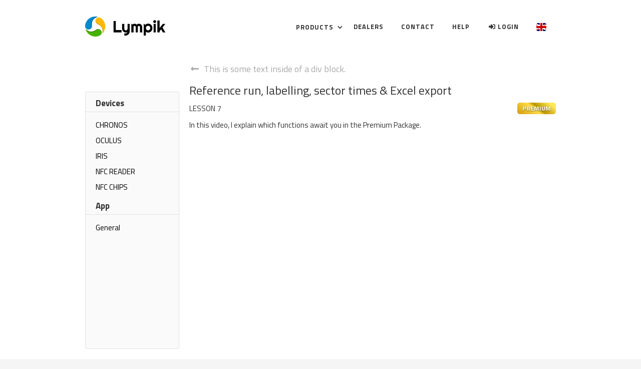

--- FILE ---
content_type: text/html
request_url: https://www.lympik.com/lesson/ski-alpine-lesson-7
body_size: 5232
content:
<!DOCTYPE html><!-- Last Published: Mon Oct 27 2025 15:20:44 GMT+0000 (Coordinated Universal Time) --><html data-wf-domain="www.lympik.com" data-wf-page="63eb46bbae57fd25574465f8" data-wf-site="603393af2c405e68482e58e9" data-wf-collection="63eb46bbae57fd495144655b" data-wf-item-slug="ski-alpine-lesson-7"><head><meta charset="utf-8"/><title>App Bedienung: Funktionen im Premium Paket | Lympik</title><meta content="Erfahre mehr über die Funktionen des Premium Pakets der Lympik Web App: Referenzlauf, Sektorzeiten, Excel Export uvm." name="description"/><meta content="App Bedienung: Funktionen im Premium Paket | Lympik" property="og:title"/><meta content="Erfahre mehr über die Funktionen des Premium Pakets der Lympik Web App: Referenzlauf, Sektorzeiten, Excel Export uvm." property="og:description"/><meta content="App Bedienung: Funktionen im Premium Paket | Lympik" property="twitter:title"/><meta content="Erfahre mehr über die Funktionen des Premium Pakets der Lympik Web App: Referenzlauf, Sektorzeiten, Excel Export uvm." property="twitter:description"/><meta property="og:type" content="website"/><meta content="summary_large_image" name="twitter:card"/><meta content="width=device-width, initial-scale=1" name="viewport"/><meta content="sJ2i1RNxGORwgR9jkDIEruttAdR4-k2HBVnz7PFFpUs" name="google-site-verification"/><link href="https://cdn.prod.website-files.com/603393af2c405e68482e58e9/css/lympik.webflow.shared.90eff8b29.min.css" rel="stylesheet" type="text/css"/><link href="https://fonts.googleapis.com" rel="preconnect"/><link href="https://fonts.gstatic.com" rel="preconnect" crossorigin="anonymous"/><script src="https://ajax.googleapis.com/ajax/libs/webfont/1.6.26/webfont.js" type="text/javascript"></script><script type="text/javascript">WebFont.load({  google: {    families: ["Montserrat:100,100italic,200,200italic,300,300italic,400,400italic,500,500italic,600,600italic,700,700italic,800,800italic,900,900italic","Source Sans Pro:200,300,regular,italic,600,700,900","Roboto:regular,500","Titillium Web:regular,700"]  }});</script><script type="text/javascript">!function(o,c){var n=c.documentElement,t=" w-mod-";n.className+=t+"js",("ontouchstart"in o||o.DocumentTouch&&c instanceof DocumentTouch)&&(n.className+=t+"touch")}(window,document);</script><link href="https://cdn.prod.website-files.com/603393af2c405e68482e58e9/604b9532b9b4056777035712_favicon-32x32.png" rel="shortcut icon" type="image/x-icon"/><link href="https://cdn.prod.website-files.com/603393af2c405e68482e58e9/604b95a8aa66902463429c47_logo-iphone.png" rel="apple-touch-icon"/><script async="" src="https://www.googletagmanager.com/gtag/js?id=G-5R5FF8JZ7C"></script><script type="text/javascript">window.dataLayer = window.dataLayer || [];function gtag(){dataLayer.push(arguments);}gtag('set', 'developer_id.dZGVlNj', true);gtag('js', new Date());gtag('config', 'G-5R5FF8JZ7C');</script><script src="https://www.google.com/recaptcha/api.js" type="text/javascript"></script>
<link rel="alternate" hreflang="de" href="https://www.lympik.com">
<link rel="alternate" hreflang="en" href="https://en.lympik.com">
<link rel="alternate" hreflang="it" href="https://it.lympik.com">
<link rel="alternate" hreflang="fr" href="https://fr.lympik.com">

<!-- Google Tag Manager -->
<script>(function(w,d,s,l,i){w[l]=w[l]||[];w[l].push({'gtm.start':
new Date().getTime(),event:'gtm.js'});var f=d.getElementsByTagName(s)[0],
j=d.createElement(s),dl=l!='dataLayer'?'&l='+l:'';j.async=true;j.src=
'https://www.googletagmanager.com/gtm.js?id='+i+dl;f.parentNode.insertBefore(j,f);
})(window,document,'script','dataLayer','GTM-NK2HFNR');</script>
<!-- End Google Tag Manager -->

<style>
.language-switcher .wg-selector-text-wrapper .language-text {display:none;}
.language-switcher .wg-selector-text-wrapper .wg-flag { margin-right: 0;}
  
.alert {
	padding: 20px;
	border-radius: 3px;
}

.alert-info {
	color: rgb(12, 84, 96);
	background-color:rgb(209, 236, 241);
	border: 1px solid rgb(190, 229, 235);
}
.alert-info strong {
	color: rgb(6, 44, 51);
}

.alert-warn {
	color: rgb(133, 100, 4);
	background-color:rgb(255, 243, 205);
	border: 1px solid rgb(255, 238, 186);
}
.alert-warn strong {
	color: rgb(83, 63, 3);
}

.alert-error {
	color: rgb(114, 28, 36);
	background-color:rgb(248, 215, 218);
	border: 1px solid rgb(245, 198, 203);
}
.alert-error strong {
	color: rgb(73, 18, 23);
}
  
.nav-link .fontawesome-bold {
  padding-top: 0;
}
  
table.table-basic {
  width: 100%;
  margin-bottom: 20px
}
table.table-basic thead {
  font-weight: bold;   
  border-bottom: 1px solid rgba(0,0,0,0.1);
}
table.table-basic tr:nth-child(even) {
  background-color: rgba(0,0,0,0.05);
}
table.table-basic td {
  padding: 6px 10px;  
}
</style></head><body class="body-13"><div data-collapse="medium" data-animation="default" data-duration="400" data-no-scroll="1" data-easing="ease" data-easing2="ease" role="banner" class="navbar fixed w-nav"><div class="w-container"><a href="/" class="logo-block w-nav-brand"><img src="https://cdn.prod.website-files.com/603393af2c405e68482e58e9/6033974726e0016132a88ad5_logo-text.svg" alt="" class="logo"/></a><nav role="navigation" class="nav-menu-white w-nav-menu"><div data-hover="true" data-delay="0" class="dropdown-2 dark w-dropdown"><div class="dropd nav-link dark w-dropdown-toggle"><div class="icon-3 w-icon-dropdown-toggle"></div><div>Produkte</div></div><nav class="dropdown-list-2 dark w-dropdown-list"><a href="/produkte/professionell/overview" class="nav-link dark w-dropdown-link">Zeitmessung</a><a href="/produkte/professionell/oculus" class="nav-link dark w-dropdown-link">Motion-Tracking</a><a href="/produkte/professionell/videoanalyse" class="nav-link dark w-dropdown-link">Videoanalyse</a></nav></div><a href="/retailer" class="nav-link dark w-nav-link">Händler</a><a href="/contact" class="nav-link dark w-nav-link">Kontakt</a><a href="https://help.lympik.com" target="_blank" class="nav-link dark w-nav-link">Hilfe</a><a href="https://app.lympik.com" target="_blank" class="nav-link dark w-nav-link"><span class="fontawesome-bold"></span> <span>Login</span></a><div class="language-switcher-container"><div data-w-id="fffbe0d3-62fb-6fc3-df4e-83254fc959d3" class="wg-element-wrapper sw6"><div data-hover="true" data-delay="300" data-w-id="fffbe0d3-62fb-6fc3-df4e-83254fc959d4" class="wg-dropdown-1 w-dropdown"><div lang="en" class="nav-link language-switcher w-dropdown-toggle"><div class="wg-selector-text-wrapper"><div class="wg-flag"><img src="https://cdn.prod.website-files.com/603393af2c405e68482e58e9/604ba0f2846801cf4ad00870_gb.svg" alt="" class="wg-flag-ico"/></div><div class="language-text">EN</div></div></div><nav class="wg-dd-1-list wg-dropdown-link-flag w-dropdown-list"><a lang="de" href="#" class="wg-dropdown-1-link w-inline-block"><div class="wg-selector-text-wrapper"><div class="wg-flag"><img src="https://cdn.prod.website-files.com/603393af2c405e68482e58e9/604ba0f28468010d56d00871_de.svg" alt="" class="wg-flag-ico"/></div><div class="language-text">DE</div></div></a><a lang="it" href="#" class="wg-dropdown-1-link w-inline-block"><div class="wg-selector-text-wrapper"><div class="wg-flag"><img src="https://cdn.prod.website-files.com/603393af2c405e68482e58e9/604c760159681edb2831ce44_it.svg" alt="" class="wg-flag-ico"/></div><div class="language-text">IT</div></div></a><a lang="fr" href="#" class="wg-dropdown-1-link w-inline-block"><div class="wg-selector-text-wrapper"><div class="wg-flag"><img src="https://cdn.prod.website-files.com/603393af2c405e68482e58e9/604ba0f28468016853d00873_fr.svg" alt="" class="wg-flag-ico"/></div><div class="language-text">FR</div></div></a></nav></div></div><div class="wg-code w-embed w-script"><script type="text/javascript" src="https://cdn.weglot.com/weglot.min.js"></script>
<script>
// init Weglot
Weglot.initialize({
	api_key: 'wg_b70efed2ffb28aeccf022a979d7b8ed66'
});

// on Weglot init
Weglot.on('initialized', ()=>{
	// get the current active language
  const currentLang = Weglot.getCurrentLang();
  // call updateFlagDropdownLinks function
  updateSW6FlagDropdownLinks(currentLang);
});

// for each of the .wg-element-wrapper language links
document.querySelectorAll('.wg-element-wrapper.sw6 [lang]').forEach((link)=>{
		// add a click event listener
		link.addEventListener('click', function(e){
    	// prevent default
			e.preventDefault();
      // switch to the current active language      
      Weglot.switchTo(this.getAttribute('lang'));
      // call updateDropdownLinks function
      updateSW6FlagDropdownLinks(this.getAttribute('lang'));
		});
});

// updateFlagDropdownLinks function
function updateSW6FlagDropdownLinks(currentLang){
	// get the wrapper element
	const $wrapper = document.querySelector('.wg-element-wrapper.sw6'); 
  // if the .w-dropdown-toggle is not the current active language
 	if($wrapper.querySelector('.w-dropdown-toggle').getAttribute('lang') !== currentLang){
  	// swap the dropdown toggle's innerHTML with the current active language link innerHTML
  	const $activeLangLink = $wrapper.querySelector('[lang='+currentLang+']');
    const childDiv = $activeLangLink.innerHTML;
    const $toggle = $wrapper.querySelector('.w-dropdown-toggle');
    const toggleDiv = $toggle.innerHTML;
    $toggle.innerHTML = childDiv;
    $activeLangLink.innerHTML = toggleDiv;
    
    // swap the dropdown toggle's lang attr with the current active language link lang attr
		const lang = $activeLangLink.getAttribute('lang');
   	const toggleLang = $toggle.getAttribute('lang');
		$toggle.setAttribute('lang', lang);
		$activeLangLink.setAttribute('lang', toggleLang);
  }
}
</script></div></div></nav><div class="transparant-menu-button w-nav-button"><div class="icon w-icon-nav-menu"></div></div></div></div><div class="section"><div class="w-container"><div class="help-container"><div class="side-nav"><h4 class="side-nav-title">Geräte</h4><div class="side-nav-menu w-dyn-list"><div role="list" class="w-dyn-items"><div role="listitem" class="w-dyn-item"><a href="/lesson-category/chronos" class="link-block-11 w-inline-block"><div class="text-block-13">CHRONOS</div></a></div><div role="listitem" class="w-dyn-item"><a href="/lesson-category/oculus" class="link-block-11 w-inline-block"><div class="text-block-13">OCULUS</div></a></div><div role="listitem" class="w-dyn-item"><a href="/lesson-category/iris" class="link-block-11 w-inline-block"><div class="text-block-13">IRIS</div></a></div><div role="listitem" class="w-dyn-item"><a href="/lesson-category/nfc-reader" class="link-block-11 w-inline-block"><div class="text-block-13">NFC Reader</div></a></div><div role="listitem" class="w-dyn-item"><a href="/lesson-category/nfc-chips" class="link-block-11 w-inline-block"><div class="text-block-13">NFC-CHIPS</div></a></div></div></div><h4 class="side-nav-title">App</h4><div class="side-nav-menu w-dyn-list"><div role="list" class="w-dyn-items"><div role="listitem" class="w-dyn-item"><a href="/lesson-category/allgemein" class="link-block-11 w-inline-block"><div>Allgemein</div></a></div></div></div></div><div class="side-content"><a href="#" class="breadcrumb w-inline-block"><div class="fontawesome-bold"></div><div class="text-block-8">This is some text inside of a div block.</div></a><h1 class="section-title help-title">Referenzlauf, Beschriftung, Sektorzeiten &amp; Excel export</h1><div class="div-block-58 w-clearfix"><div class="text-block-7">Lektion</div><div class="text-block-7">7</div><div class="premium-badge">Premium</div></div><div class="w-richtext"><p>In diesem Video erkläre ich dir welche Funktionen dich im Premium Packet erwarten.</p></div><div style="padding-top:56.20608899297424%" class="video w-video w-embed"><iframe class="embedly-embed" src="//cdn.embedly.com/widgets/media.html?src=https%3A%2F%2Fwww.youtube.com%2Fembed%2F8FbfhDyg9RE%3Ffeature%3Doembed&display_name=YouTube&url=https%3A%2F%2Fwww.youtube.com%2Fwatch%3Fv%3D8FbfhDyg9RE&image=https%3A%2F%2Fi.ytimg.com%2Fvi%2F8FbfhDyg9RE%2Fhqdefault.jpg&key=96f1f04c5f4143bcb0f2e68c87d65feb&type=text%2Fhtml&schema=youtube" width="854" height="480" scrolling="no" title="YouTube embed" frameborder="0" allow="autoplay; fullscreen" allowfullscreen="true"></iframe></div></div></div></div></div><div class="footer-main"><div class="container w-container"><div class="footer-row white-footer-row w-row"><div class="white-footer-column w-col w-col-3"><div class="footer-title">Links</div><a href="/blog" class="light-footer-link">Blog</a><a href="https://lympik.canny.io/feedback" target="_blank" class="light-footer-link">Produkt Feedback geben</a><a href="/jobs" class="light-footer-link">Jobs</a><a href="/developer/overview" class="light-footer-link">Entwickler</a><a href="http://status.lympik.com/" target="_blank" class="light-footer-link">Systemstatus</a><a href="/impressum" class="light-footer-link">Impressum</a><a href="/dsgvo" class="light-footer-link">Datenschutzerklärung</a><a href="/agbs" class="light-footer-link">AGBs</a></div><div class="white-footer-column w-col w-col-3"><div class="footer-title">Produkte</div><a href="/produkte/b2b" class="light-footer-link">B2B</a><a href="/komponenten/chronos" class="light-footer-link">CHRONOS</a><a href="/produkte/professionell/oculus" class="light-footer-link">OCULUS</a><a href="/produkte/professionell/ski-alpin" class="light-footer-link">Ski Alpin</a><a href="/produkte/professionell/ski-testing" class="light-footer-link">Ski Testing</a><a href="#" class="light-footer-link">Live streaming</a></div><div class="white-footer-column w-col w-col-3"><div class="footer-title">Partner</div><div class="div-block-17"><img src="https://cdn.prod.website-files.com/603393af2c405e68482e58e9/603df17add9615ef158f1e88_BIC_Austria_Black_horiz.svg" loading="lazy" alt=""/><img src="https://cdn.prod.website-files.com/603393af2c405e68482e58e9/603df1f6c917b130234293c1_FFG_Logo_EN.svg" loading="lazy" width="129" alt="" class="image-13"/><img src="https://cdn.prod.website-files.com/603393af2c405e68482e58e9/603df2882452d557f52d3586_EFRE2014-Logo.svg" loading="lazy" width="178" alt="" class="image-14"/></div></div><div class="white-footer-column w-col w-col-3"><div class="footer-title">Folge Uns</div><a href="https://www.facebook.com/LympikSports" target="_blank" class="footer-social-media-icon no-link w-inline-block"><div class="fontawesome-brand"></div></a><a href="https://www.instagram.com/lympik.sport/" target="_blank" class="footer-social-media-icon no-link w-inline-block"><div class="fontawesome-brand"></div></a><a href="https://www.linkedin.com/company/18878335" target="_blank" class="footer-social-media-icon no-link w-inline-block"><div class="fontawesome-brand"></div></a></div></div><div class="bottom-footer-block white-footer-block w-clearfix"><p class="bottom-footer-paragraph dark"><strong data-new-link="true">Copyright © Lympik GmbH</strong>‍</p></div></div><div class="cookie-consent"><div class="cookie-consent-container"><div>Cookie settings 🍪</div><div class="cookie-consent-text">Our website uses cookies. If you continue, we assume that you agree to the use of cookies.</div><a href="#" class="cookie-consent-button">Accept Cookies</a></div></div><div class="html-embed-3 w-embed w-script"><script>
(function() {
	if (!localStorage.getItem('cookie-consent')) {
    document.querySelector('.cookie-consent').style.display = 'block';
		document.querySelector('.cookie-consent a').onclick = function(e) {
			e.preventDefault();
			document.querySelector('.cookie-consent').style.display = 'none';
			localStorage.setItem('cookie-consent', true);
		};
	}
})();
</script></div></div><script src="https://d3e54v103j8qbb.cloudfront.net/js/jquery-3.5.1.min.dc5e7f18c8.js?site=603393af2c405e68482e58e9" type="text/javascript" integrity="sha256-9/aliU8dGd2tb6OSsuzixeV4y/faTqgFtohetphbbj0=" crossorigin="anonymous"></script><script src="https://cdn.prod.website-files.com/603393af2c405e68482e58e9/js/webflow.schunk.5de2e4384bbb4c6e.js" type="text/javascript"></script><script src="https://cdn.prod.website-files.com/603393af2c405e68482e58e9/js/webflow.2a44cb96.b3e68e547774dd1a.js" type="text/javascript"></script></body></html>

--- FILE ---
content_type: text/html
request_url: https://en.lympik.com/lesson/ski-alpine-lesson-7
body_size: 5354
content:
<!DOCTYPE html><!-- Last Published: Mon Oct 27 2025 15:20:44 GMT+0000 (Coordinated Universal Time) --><html data-wf-domain="en.lympik.com" data-wf-page="63eb46bbae57fd25574465f8" data-wf-site="603393af2c405e68482e58e9" data-wf-collection="63eb46bbae57fd495144655b" data-wf-item-slug="ski-alpine-lesson-7" lang="en" data-wg-translated="en"><head><meta charset="utf-8"><title>App operation: Functions in the Premium Package | Lympik</title><meta content="Learn more about the features of the Premium Package of the Lympik Web App: reference run, sector times, Excel export and more." name="description"><meta content="App operation: Functions in the Premium Package | Lympik" property="og:title"><meta content="Learn more about the features of the Premium Package of the Lympik Web App: reference run, sector times, Excel export and more." property="og:description"><meta content="App operation: Functions in the Premium Package | Lympik" property="twitter:title"><meta content="Learn more about the features of the Premium Package of the Lympik Web App: reference run, sector times, Excel export and more." property="twitter:description"><meta property="og:type" content="website"><meta content="summary_large_image" name="twitter:card"><meta content="width=device-width, initial-scale=1" name="viewport"><meta content="sJ2i1RNxGORwgR9jkDIEruttAdR4-k2HBVnz7PFFpUs" name="google-site-verification"><link href="https://cdn.prod.website-files.com/603393af2c405e68482e58e9/css/lympik.webflow.shared.90eff8b29.min.css" rel="stylesheet" type="text/css"><link href="https://fonts.googleapis.com" rel="preconnect"><link href="https://fonts.gstatic.com" rel="preconnect" crossorigin="anonymous"><script src="https://ajax.googleapis.com/ajax/libs/webfont/1.6.26/webfont.js" type="text/javascript"></script><script type="text/javascript">WebFont.load({  google: {    families: ["Montserrat:100,100italic,200,200italic,300,300italic,400,400italic,500,500italic,600,600italic,700,700italic,800,800italic,900,900italic","Source Sans Pro:200,300,regular,italic,600,700,900","Roboto:regular,500","Titillium Web:regular,700"]  }});</script><script type="text/javascript">!function(o,c){var n=c.documentElement,t=" w-mod-";n.className+=t+"js",("ontouchstart"in o||o.DocumentTouch&&c instanceof DocumentTouch)&&(n.className+=t+"touch")}(window,document);</script><link href="https://cdn.prod.website-files.com/603393af2c405e68482e58e9/604b9532b9b4056777035712_favicon-32x32.png" rel="shortcut icon" type="image/x-icon"><link href="https://cdn.prod.website-files.com/603393af2c405e68482e58e9/604b95a8aa66902463429c47_logo-iphone.png" rel="apple-touch-icon"><script async="" src="https://www.googletagmanager.com/gtag/js?id=G-5R5FF8JZ7C"></script><script type="text/javascript">window.dataLayer = window.dataLayer || [];function gtag(){dataLayer.push(arguments);}gtag('set', 'developer_id.dZGVlNj', true);gtag('js', new Date());gtag('config', 'G-5R5FF8JZ7C');</script><script src="https://www.google.com/recaptcha/api.js" type="text/javascript"></script>





<!-- Google Tag Manager -->
<script>(function(w,d,s,l,i){w[l]=w[l]||[];w[l].push({'gtm.start':
new Date().getTime(),event:'gtm.js'});var f=d.getElementsByTagName(s)[0],
j=d.createElement(s),dl=l!='dataLayer'?'&l='+l:'';j.async=true;j.src=
'https://www.googletagmanager.com/gtm.js?id='+i+dl;f.parentNode.insertBefore(j,f);
})(window,document,'script','dataLayer','GTM-NK2HFNR');</script>
<!-- End Google Tag Manager -->

<style>
.language-switcher .wg-selector-text-wrapper .language-text {display:none;}
.language-switcher .wg-selector-text-wrapper .wg-flag { margin-right: 0;}
  
.alert {
	padding: 20px;
	border-radius: 3px;
}

.alert-info {
	color: rgb(12, 84, 96);
	background-color:rgb(209, 236, 241);
	border: 1px solid rgb(190, 229, 235);
}
.alert-info strong {
	color: rgb(6, 44, 51);
}

.alert-warn {
	color: rgb(133, 100, 4);
	background-color:rgb(255, 243, 205);
	border: 1px solid rgb(255, 238, 186);
}
.alert-warn strong {
	color: rgb(83, 63, 3);
}

.alert-error {
	color: rgb(114, 28, 36);
	background-color:rgb(248, 215, 218);
	border: 1px solid rgb(245, 198, 203);
}
.alert-error strong {
	color: rgb(73, 18, 23);
}
  
.nav-link .fontawesome-bold {
  padding-top: 0;
}
  
table.table-basic {
  width: 100%;
  margin-bottom: 20px
}
table.table-basic thead {
  font-weight: bold;   
  border-bottom: 1px solid rgba(0,0,0,0.1);
}
table.table-basic tr:nth-child(even) {
  background-color: rgba(0,0,0,0.05);
}
table.table-basic td {
  padding: 6px 10px;  
}
</style><script type="application/json" id="weglot-data">{"allLanguageUrls":{"de":"https://www.lympik.com/lesson/ski-alpine-lesson-7","en":"https://en.lympik.com/lesson/ski-alpine-lesson-7","fr":"https://fr.lympik.com/lesson/ski-alpine-lesson-7","it":"https://it.lympik.com/lesson/ski-alpine-lesson-7"},"originalCanonicalUrl":"https://www.lympik.com/lesson/ski-alpine-lesson-7","originalPath":"/lesson/ski-alpine-lesson-7","settings":{"auto_switch":true,"auto_switch_fallback":null,"category":7,"custom_settings":{"button_style":{"with_name":true,"full_name":true,"is_dropdown":true,"with_flags":true,"flag_type":"circle","custom_css":".weglot-container{display:none;}"},"switchers":[],"translate_search":false,"loading_bar":true,"hide_switcher":false,"translate_images":false,"subdomain":false,"wait_transition":true},"deleted_at":null,"dynamics":[],"excluded_blocks":[{"value":".weglot-exclude","description":null},{"value":".wg-element-wrapper","description":null},{"value":".fontawesome","description":null},{"value":".fontawesome-brand","description":null},{"value":".fontawesome-bold","description":null}],"excluded_paths":[{"excluded_languages":[],"language_button_displayed":false,"type":"CONTAIN","value":"/agbs"},{"excluded_languages":[],"language_button_displayed":false,"type":"CONTAIN","value":"/dsgvo"}],"external_enabled":false,"host":"www.lympik.com","is_dns_set":false,"is_https":true,"language_from":"de","language_from_custom_flag":null,"language_from_custom_name":null,"languages":[{"connect_host_destination":{"is_dns_set":true,"created_on_aws":1702388824,"host":"fr.lympik.com"},"custom_code":null,"custom_flag":null,"custom_local_name":null,"custom_name":null,"enabled":true,"language_to":"fr"},{"connect_host_destination":{"is_dns_set":true,"created_on_aws":1702388823,"host":"en.lympik.com"},"custom_code":null,"custom_flag":null,"custom_local_name":null,"custom_name":null,"enabled":true,"language_to":"en"},{"connect_host_destination":{"is_dns_set":true,"created_on_aws":1702388823,"host":"it.lympik.com"},"custom_code":null,"custom_flag":null,"custom_local_name":null,"custom_name":null,"enabled":true,"language_to":"it"}],"media_enabled":false,"page_views_enabled":false,"technology_id":13,"technology_name":"Webflow","translation_engine":3,"url_type":"SUBDOMAIN","versions":{"translation":1710939078}}}</script>
<script async="" src="https://cdn.weglot.com/weglot.min.js?api_key=wg_b70efed2ffb28aeccf022a979d7b8ed66&hide_switcher=true" type="text/javascript"></script><link href="https://www.lympik.com/lesson/ski-alpine-lesson-7" hreflang="de" rel="alternate"><link href="https://en.lympik.com/lesson/ski-alpine-lesson-7" hreflang="en" rel="alternate"><link href="https://fr.lympik.com/lesson/ski-alpine-lesson-7" hreflang="fr" rel="alternate"><link href="https://it.lympik.com/lesson/ski-alpine-lesson-7" hreflang="it" rel="alternate"></head><body class="body-13"><div data-collapse="medium" data-animation="default" data-duration="400" data-no-scroll="1" data-easing="ease" data-easing2="ease" role="banner" class="navbar fixed w-nav"><div class="w-container"><a href="/" class="logo-block w-nav-brand"><img src="https://cdn.prod.website-files.com/603393af2c405e68482e58e9/6033974726e0016132a88ad5_logo-text.svg" alt="" class="logo"></a><nav role="navigation" class="nav-menu-white w-nav-menu"><div data-hover="true" data-delay="0" class="dropdown-2 dark w-dropdown"><div class="dropd nav-link dark w-dropdown-toggle"><div class="icon-3 w-icon-dropdown-toggle"></div><div>Products</div></div><nav class="dropdown-list-2 dark w-dropdown-list"><a href="/produkte/professionell/overview" class="nav-link dark w-dropdown-link">Timing</a><a href="/produkte/professionell/oculus" class="nav-link dark w-dropdown-link">Motion tracking</a><a href="/produkte/professionell/videoanalyse" class="nav-link dark w-dropdown-link">Video analysis</a></nav></div><a href="/retailer" class="nav-link dark w-nav-link">Dealers</a><a href="/contact" class="nav-link dark w-nav-link">Contact</a><a href="https://help.lympik.com" target="_blank" class="nav-link dark w-nav-link">Help</a><a href="https://app.lympik.com" target="_blank" class="nav-link dark w-nav-link"><span class="fontawesome-bold" data-wg-notranslate=""></span> <span>Login</span></a><div class="language-switcher-container"><div data-w-id="fffbe0d3-62fb-6fc3-df4e-83254fc959d3" class="wg-element-wrapper sw6" data-wg-notranslate=""><div data-hover="true" data-delay="300" data-w-id="fffbe0d3-62fb-6fc3-df4e-83254fc959d4" class="wg-dropdown-1 w-dropdown"><div lang="en" class="nav-link language-switcher w-dropdown-toggle"><div class="wg-selector-text-wrapper"><div class="wg-flag"><img src="https://cdn.prod.website-files.com/603393af2c405e68482e58e9/604ba0f2846801cf4ad00870_gb.svg" alt="" class="wg-flag-ico"></div><div class="language-text">EN</div></div></div><nav class="wg-dd-1-list wg-dropdown-link-flag w-dropdown-list"><a lang="de" href="#" class="wg-dropdown-1-link w-inline-block"><div class="wg-selector-text-wrapper"><div class="wg-flag"><img src="https://cdn.prod.website-files.com/603393af2c405e68482e58e9/604ba0f28468010d56d00871_de.svg" alt="" class="wg-flag-ico"></div><div class="language-text">DE</div></div></a><a lang="it" href="#" class="wg-dropdown-1-link w-inline-block"><div class="wg-selector-text-wrapper"><div class="wg-flag"><img src="https://cdn.prod.website-files.com/603393af2c405e68482e58e9/604c760159681edb2831ce44_it.svg" alt="" class="wg-flag-ico"></div><div class="language-text">IT</div></div></a><a lang="fr" href="#" class="wg-dropdown-1-link w-inline-block"><div class="wg-selector-text-wrapper"><div class="wg-flag"><img src="https://cdn.prod.website-files.com/603393af2c405e68482e58e9/604ba0f28468016853d00873_fr.svg" alt="" class="wg-flag-ico"></div><div class="language-text">FR</div></div></a></nav></div></div><div class="wg-code w-embed w-script"><script type="text/javascript" src="https://cdn.weglot.com/weglot.min.js"></script>
<script>
// init Weglot
Weglot.initialize({
	api_key: 'wg_b70efed2ffb28aeccf022a979d7b8ed66'
});

// on Weglot init
Weglot.on('initialized', ()=>{
	// get the current active language
  const currentLang = Weglot.getCurrentLang();
  // call updateFlagDropdownLinks function
  updateSW6FlagDropdownLinks(currentLang);
});

// for each of the .wg-element-wrapper language links
document.querySelectorAll('.wg-element-wrapper.sw6 [lang]').forEach((link)=>{
		// add a click event listener
		link.addEventListener('click', function(e){
    	// prevent default
			e.preventDefault();
      // switch to the current active language      
      Weglot.switchTo(this.getAttribute('lang'));
      // call updateDropdownLinks function
      updateSW6FlagDropdownLinks(this.getAttribute('lang'));
		});
});

// updateFlagDropdownLinks function
function updateSW6FlagDropdownLinks(currentLang){
	// get the wrapper element
	const $wrapper = document.querySelector('.wg-element-wrapper.sw6'); 
  // if the .w-dropdown-toggle is not the current active language
 	if($wrapper.querySelector('.w-dropdown-toggle').getAttribute('lang') !== currentLang){
  	// swap the dropdown toggle's innerHTML with the current active language link innerHTML
  	const $activeLangLink = $wrapper.querySelector('[lang='+currentLang+']');
    const childDiv = $activeLangLink.innerHTML;
    const $toggle = $wrapper.querySelector('.w-dropdown-toggle');
    const toggleDiv = $toggle.innerHTML;
    $toggle.innerHTML = childDiv;
    $activeLangLink.innerHTML = toggleDiv;
    
    // swap the dropdown toggle's lang attr with the current active language link lang attr
		const lang = $activeLangLink.getAttribute('lang');
   	const toggleLang = $toggle.getAttribute('lang');
		$toggle.setAttribute('lang', lang);
		$activeLangLink.setAttribute('lang', toggleLang);
  }
}
</script></div></div></nav><div class="transparant-menu-button w-nav-button"><div class="icon w-icon-nav-menu"></div></div></div></div><div class="section"><div class="w-container"><div class="help-container"><div class="side-nav"><h4 class="side-nav-title">Devices</h4><div class="side-nav-menu w-dyn-list"><div role="list" class="w-dyn-items"><div role="listitem" class="w-dyn-item"><a href="/lesson-category/chronos" class="link-block-11 w-inline-block"><div class="text-block-13">CHRONOS</div></a></div><div role="listitem" class="w-dyn-item"><a href="/lesson-category/oculus" class="link-block-11 w-inline-block"><div class="text-block-13">OCULUS</div></a></div><div role="listitem" class="w-dyn-item"><a href="/lesson-category/iris" class="link-block-11 w-inline-block"><div class="text-block-13">IRIS</div></a></div><div role="listitem" class="w-dyn-item"><a href="/lesson-category/nfc-reader" class="link-block-11 w-inline-block"><div class="text-block-13">NFC Reader</div></a></div><div role="listitem" class="w-dyn-item"><a href="/lesson-category/nfc-chips" class="link-block-11 w-inline-block"><div class="text-block-13">NFC CHIPS</div></a></div></div></div><h4 class="side-nav-title">App</h4><div class="side-nav-menu w-dyn-list"><div role="list" class="w-dyn-items"><div role="listitem" class="w-dyn-item"><a href="/lesson-category/allgemein" class="link-block-11 w-inline-block"><div>General</div></a></div></div></div></div><div class="side-content"><a href="#" class="breadcrumb w-inline-block"><div class="fontawesome-bold" data-wg-notranslate=""></div><div class="text-block-8">This is some text inside of a div block.</div></a><h1 class="section-title help-title">Reference run, labelling, sector times &amp; Excel export</h1><div class="div-block-58 w-clearfix"><div class="text-block-7">Lesson</div><div class="text-block-7">7</div><div class="premium-badge">Premium</div></div><div class="w-richtext"><p>In this video, I explain which functions await you in the Premium Package.</p></div><div style="padding-top:56.20608899297424%" class="video w-video w-embed"><iframe class="embedly-embed" src="//cdn.embedly.com/widgets/media.html?src=https%3A%2F%2Fwww.youtube.com%2Fembed%2F8FbfhDyg9RE%3Ffeature%3Doembed&display_name=YouTube&url=https%3A%2F%2Fwww.youtube.com%2Fwatch%3Fv%3D8FbfhDyg9RE&image=https%3A%2F%2Fi.ytimg.com%2Fvi%2F8FbfhDyg9RE%2Fhqdefault.jpg&key=96f1f04c5f4143bcb0f2e68c87d65feb&type=text%2Fhtml&schema=youtube" width="854" height="480" scrolling="no" title="YouTube embed" frameborder="0" allow="autoplay; fullscreen" allowfullscreen="true"></iframe></div></div></div></div></div><div class="footer-main"><div class="container w-container"><div class="footer-row white-footer-row w-row"><div class="white-footer-column w-col w-col-3"><div class="footer-title">Links</div><a href="/blog" class="light-footer-link">Blog</a><a href="https://lympik.canny.io/feedback" target="_blank" class="light-footer-link">Give product feedback</a><a href="/jobs" class="light-footer-link">Jobs</a><a href="/developer/overview" class="light-footer-link">Developer</a><a href="http://status.lympik.com/" target="_blank" class="light-footer-link">System status</a><a href="/impressum" class="light-footer-link">Imprint</a><a href="/dsgvo" class="light-footer-link">Privacy policy</a><a href="/agbs" class="light-footer-link">AGBs</a></div><div class="white-footer-column w-col w-col-3"><div class="footer-title">Products</div><a href="/produkte/b2b" class="light-footer-link">B2B</a><a href="/komponenten/chronos" class="light-footer-link">CHRONOS</a><a href="/produkte/professionell/oculus" class="light-footer-link">OCULUS</a><a href="/produkte/professionell/ski-alpin" class="light-footer-link">Alpine skiing</a><a href="/produkte/professionell/ski-testing" class="light-footer-link">Ski testing</a><a href="#" class="light-footer-link">Live streaming</a></div><div class="white-footer-column w-col w-col-3"><div class="footer-title">Partner</div><div class="div-block-17"><img src="https://cdn.prod.website-files.com/603393af2c405e68482e58e9/603df17add9615ef158f1e88_BIC_Austria_Black_horiz.svg" loading="lazy" alt=""><img src="https://cdn.prod.website-files.com/603393af2c405e68482e58e9/603df1f6c917b130234293c1_FFG_Logo_EN.svg" loading="lazy" width="129" alt="" class="image-13"><img src="https://cdn.prod.website-files.com/603393af2c405e68482e58e9/603df2882452d557f52d3586_EFRE2014-Logo.svg" loading="lazy" width="178" alt="" class="image-14"></div></div><div class="white-footer-column w-col w-col-3"><div class="footer-title">Follow Us</div><a href="https://www.facebook.com/LympikSports" target="_blank" class="footer-social-media-icon no-link w-inline-block"><div class="fontawesome-brand" data-wg-notranslate=""></div></a><a href="https://www.instagram.com/lympik.sport/" target="_blank" class="footer-social-media-icon no-link w-inline-block"><div class="fontawesome-brand" data-wg-notranslate=""></div></a><a href="https://www.linkedin.com/company/18878335" target="_blank" class="footer-social-media-icon no-link w-inline-block"><div class="fontawesome-brand" data-wg-notranslate=""></div></a></div></div><div class="bottom-footer-block white-footer-block w-clearfix"><p class="bottom-footer-paragraph dark"><strong data-new-link="true">Copyright © Lympik GmbH</strong></p></div></div><div class="cookie-consent"><div class="cookie-consent-container"><div>Cookie settings 🍪</div><div class="cookie-consent-text">Our website uses cookies. If you continue, we assume that you agree to the use of cookies.</div><a href="#" class="cookie-consent-button">Accept Cookies</a></div></div><div class="html-embed-3 w-embed w-script"><script>
(function() {
	if (!localStorage.getItem('cookie-consent')) {
    document.querySelector('.cookie-consent').style.display = 'block';
		document.querySelector('.cookie-consent a').onclick = function(e) {
			e.preventDefault();
			document.querySelector('.cookie-consent').style.display = 'none';
			localStorage.setItem('cookie-consent', true);
		};
	}
})();
</script></div></div><script src="https://d3e54v103j8qbb.cloudfront.net/js/jquery-3.5.1.min.dc5e7f18c8.js?site=603393af2c405e68482e58e9" type="text/javascript" integrity="sha256-9/aliU8dGd2tb6OSsuzixeV4y/faTqgFtohetphbbj0=" crossorigin="anonymous"></script><script src="https://cdn.prod.website-files.com/603393af2c405e68482e58e9/js/webflow.schunk.5de2e4384bbb4c6e.js" type="text/javascript"></script><script src="https://cdn.prod.website-files.com/603393af2c405e68482e58e9/js/webflow.2a44cb96.b3e68e547774dd1a.js" type="text/javascript"></script></body></html>

--- FILE ---
content_type: image/svg+xml
request_url: https://cdn.prod.website-files.com/603393af2c405e68482e58e9/6033974726e0016132a88ad5_logo-text.svg
body_size: 1671
content:
<?xml version="1.0" encoding="utf-8"?>
<!-- Generator: Adobe Illustrator 25.0.0, SVG Export Plug-In . SVG Version: 6.00 Build 0)  -->
<svg version="1.1" xmlns="http://www.w3.org/2000/svg" xmlns:xlink="http://www.w3.org/1999/xlink" x="0px" y="0px"
	 viewBox="0 0 1095.6 274.2" style="enable-background:new 0 0 1095.6 274.2;" xml:space="preserve">
<style type="text/css">
	.st0{fill:#CC9200;}
	.st1{fill:#FFBA00;}
	.st2{fill:#005F84;}
	.st3{fill:#0088CC;}
	.st4{fill:#2F7700;}
	.st5{fill:#46B200;}
</style>
<g id="Layer_1">
</g>
<g id="Layer_2_copy">
	<g>
		<g>
			<path d="M497,216.9H388.3V61.8h31.1v124.1H497V216.9z"/>
			<path d="M534.5,261.1v-29.8l16.4,0.2c2.9,0,5.7-0.5,8.3-1.4c2.7-0.9,5.1-2.2,7.4-3.9c2.3-1.7,4.3-3.6,6-5.9
				c1.7-2.3,3.1-4.7,4.2-7.4c-3.2,1.4-6.5,2.7-9.9,4.1c-3.4,1.4-6.7,2.1-10.1,2.1c-7.1,0-13.8-1.3-20.1-3.8
				c-6.3-2.5-11.8-6.1-16.5-10.8c-4.7-4.7-8.4-10.3-11.1-17c-2.7-6.7-4.1-14.2-4.1-22.5v-64.1h29.4v64.1c0,4.1,0.6,7.7,1.8,10.8
				c1.2,3.1,2.8,5.6,4.8,7.7c2,2.1,4.4,3.6,7.1,4.6c2.7,1,5.6,1.5,8.7,1.5c3,0,5.9-0.7,8.6-2.1c2.7-1.4,5.1-3.3,7.1-5.6
				c2-2.3,3.6-4.9,4.8-7.8c1.2-2.9,1.7-5.9,1.7-9v-64.1h29.8v101.3c-0.1,8.2-1.7,15.8-4.8,22.9c-3.1,7.1-7.3,13.4-12.7,18.7
				c-5.4,5.3-11.6,9.6-18.8,12.7c-7.1,3.1-14.8,4.7-22.9,4.7L534.5,261.1z"/>
			<path d="M778.7,216.9h-29.4v-73.6c0-2-0.4-3.9-1.1-5.7c-0.8-1.8-1.8-3.4-3.2-4.8c-1.4-1.4-3-2.4-4.8-3.2
				c-1.8-0.8-3.7-1.1-5.7-1.1c-2,0-3.9,0.4-5.7,1.1c-1.8,0.8-3.3,1.8-4.7,3.2c-1.3,1.4-2.4,3-3.1,4.8c-0.8,1.8-1.1,3.7-1.1,5.7v73.6
				h-29.5v-73.6c0-2-0.4-3.9-1.1-5.7c-0.8-1.8-1.8-3.4-3.2-4.8c-1.4-1.4-3-2.4-4.8-3.2c-1.8-0.8-3.7-1.1-5.7-1.1
				c-2,0-3.9,0.4-5.7,1.1c-1.8,0.8-3.3,1.8-4.7,3.2c-1.3,1.4-2.4,3-3.1,4.8c-0.8,1.8-1.1,3.7-1.1,5.7v73.6h-29.5V101.1h7.1l8,8.9
				c4.1-3.5,8.6-6.1,13.6-8.1c4.9-1.9,10.1-2.9,15.4-2.9c5.4,0,10.7,1,15.9,3c5.2,2,9.7,5.5,13.6,10.5c1.8-2.5,3.9-4.5,6.2-6.3
				c2.3-1.7,4.7-3.1,7.3-4.2c2.6-1.1,5.2-1.9,8-2.3c2.7-0.5,5.4-0.7,8.1-0.7c6.1,0,11.9,1.2,17.3,3.5c5.4,2.3,10.1,5.5,14.1,9.5
				c4,4,7.2,8.7,9.5,14.1c2.3,5.4,3.5,11.2,3.5,17.3V216.9z"/>
			<path d="M830,261.1h-29.8v-160h7.1l11.8,14c2.7-2.5,5.6-4.9,8.8-7.1c3.2-2.2,6.5-4.2,9.9-5.8c3.4-1.6,7-2.9,10.7-3.8
				c3.7-0.9,7.4-1.4,11.1-1.4c8.2,0,15.8,1.5,23,4.4c7.2,2.9,13.5,7.1,18.8,12.4c5.4,5.3,9.6,11.8,12.7,19.3
				c3.1,7.5,4.7,15.9,4.7,25c0,9.5-1.6,18.1-4.7,25.7c-3.1,7.6-7.3,14.1-12.7,19.4c-5.4,5.3-11.7,9.4-18.8,12.2
				c-7.2,2.8-14.8,4.2-23,4.2c-2.6,0-5.2-0.3-7.7-0.9c-2.6-0.6-5.1-1.4-7.6-2.3c-2.5-1-4.9-2.1-7.4-3.3c-2.4-1.2-4.7-2.5-7-3.8
				V261.1z M889.2,158c0-4.9-0.8-9.3-2.3-13.2c-1.6-3.9-3.7-7.2-6.3-9.9c-2.7-2.7-5.8-4.8-9.4-6.2c-3.6-1.4-7.4-2.2-11.5-2.2
				c-4,0-7.8,0.7-11.4,2.2c-3.6,1.4-6.7,3.5-9.4,6.2c-2.7,2.7-4.8,6-6.3,9.9c-1.6,3.9-2.3,8.3-2.3,13.2c0,4.7,0.8,9,2.3,12.9
				c1.6,3.9,3.7,7.2,6.3,10c2.7,2.7,5.8,4.9,9.4,6.4c3.6,1.5,7.4,2.3,11.4,2.3c4,0,7.9-0.8,11.5-2.3c3.6-1.5,6.7-3.6,9.4-6.4
				c2.7-2.7,4.8-6.1,6.3-10C888.4,167,889.2,162.7,889.2,158z"/>
			<path d="M970,69.6c0,2.7-0.5,5.3-1.6,7.7c-1,2.4-2.5,4.5-4.3,6.2c-1.8,1.8-3.9,3.2-6.3,4.2c-2.4,1-5,1.6-7.7,1.6
				c-2.7,0-5.3-0.5-7.7-1.6c-2.4-1-4.5-2.5-6.3-4.2c-1.8-1.8-3.2-3.8-4.2-6.2c-1-2.4-1.6-4.9-1.6-7.7c0-2.7,0.5-5.2,1.6-7.6
				c1-2.4,2.5-4.5,4.2-6.3c1.8-1.8,3.9-3.2,6.3-4.2c2.4-1,5-1.6,7.7-1.6c2.7,0,5.3,0.5,7.7,1.6c2.4,1,4.5,2.5,6.3,4.2
				c1.8,1.8,3.2,3.9,4.3,6.3C969.5,64.4,970,66.9,970,69.6z M964.9,216.9h-29.8V101.1h29.8V216.9z"/>
			<path d="M1017.2,216.9h-29.8V55h29.8v102.1l44-55.8h34l-38.4,48.3l38.4,67.4h-34l-23.5-42.1l-20.6,27.3V216.9z"/>
		</g>
		<g>
			<g>
				<path class="st0" d="M157.5,24.1c-20.3,20.6-21.9,58.1,6.1,74.9c36.6,21.8,88.2,40.3,71.8,133.3c0,0,8.1-7.5,15.4-19
					c0,0,38.7-94.4-20.2-145.9C171.9,15.9,157.5,24.1,157.5,24.1z"/>
				<path class="st1" d="M208.9,18.3c-9.9-5.1-21.2-7.9-32.9-4.8c-22.4,6-35.6,29-29.6,51.3c3.1,11.7,10.2,19.9,20.8,26.1
					c55.8,29.4,89.7,64.3,74.9,134.3C309.2,140.2,261.4,45.2,208.9,18.3z"/>
			</g>
			<g>
				<path class="st2" d="M30.9,175.6c28,7.3,61.3-10.1,61.8-42.7C93.2,90.3,83.4,36.4,172.1,4c0,0-10.5-3.3-24.2-3.8
					c0,0-101.1,13.7-116.2,90.4C16.6,167.2,30.9,175.6,30.9,175.6z"/>
				<path class="st3" d="M0.1,134c0.6,11.1,3.7,22.4,12.2,30.9c16.4,16.4,42.9,16.4,59.3,0c8.5-8.5,12.1-18.8,12.2-31.1
					c-2.5-63,10.8-109.8,78.9-132C55.5-13.8-2.9,75.1,0.1,134z"/>
			</g>
			<g>
				<path class="st4" d="M225.4,209.5c-7.7-27.9-39.4-48-67.9-32.1c-37.2,20.8-79,56.2-151.3-4.4c0,0,2.4,10.8,8.8,22.9
					c0,0,62.5,80.7,136.4,55.5C225.3,226.1,225.4,209.5,225.4,209.5z"/>
				<path class="st5" d="M204.7,257c9.4-6.1,17.5-14.4,20.6-26c6-22.4-7.3-45.3-29.6-51.3c-11.7-3.1-22.3-1.1-33,4.9
					c-53.3,33.7-100.5,45.5-153.8-2.3C49,282.9,155.1,289,204.7,257z"/>
			</g>
		</g>
	</g>
</g>
</svg>


--- FILE ---
content_type: image/svg+xml
request_url: https://cdn.prod.website-files.com/603393af2c405e68482e58e9/603df1f6c917b130234293c1_FFG_Logo_EN.svg
body_size: 1663
content:
<?xml version="1.0" encoding="utf-8"?>
<!-- Generator: Adobe Illustrator 25.0.0, SVG Export Plug-In . SVG Version: 6.00 Build 0)  -->
<svg version="1.1" id="Ebene_1" xmlns="http://www.w3.org/2000/svg" xmlns:xlink="http://www.w3.org/1999/xlink" x="0px" y="0px"
	 viewBox="0 0 456 160.5" style="enable-background:new 0 0 456 160.5;" xml:space="preserve">
<style type="text/css">
	.st0{fill:#ED1A3B;}
</style>
<path class="st0" d="M86.2,17.5c0,0,8-9.1,20.8-14c12.7-5,23.3-3.4,27.2-0.3c3.9,3.2,7.8,9.2,0.2,21.2c-7.6,12-11.4,12-13.6,17.8
	c-2.2,5.8-1.8,9.2,2.7,11.8c4.5,2.6,12.2,0.4,14.9-0.6c2.7-1,17.3-4,28.4,1.2c11.1,5.2,11.5,13.2,8.1,22.5
	c-3.4,9.3-12.6,17.9-19.7,23.3c-7.1,5.4-20.3,11.3-32.8,12.8c-9.8,1.1-18.1,0.3-22.9-1.8c-4.8-2.1-8.1-2.7-16.4,1.3
	c-8.3,4-14.3,7.6-16.3,11.9c-2,4.3-3.8,13-13.4,21.9c-9.5,8.9-25.5,13.8-35.8,14.2c-10.3,0.4-16.7-5.6-17.3-12.4
	c-0.6-6.8,2.2-13.7,10.1-21.9s17.8-12.9,26.6-15.1c8.8-2.2,14.7-2.1,19.9-0.6c2.9,0.9,6.2,3.7,11.5,2.1c6.1-1.9,13.7-4.6,17.7-8.7
	c4-4.1,5.3-7.3,6.1-10.9c0.8-3.6,4.9-11.9,10.9-18.1c6-6.3,10.1-8.6,11.3-13.5c1.2-4.9,0.8-8.4-2.8-10.2c-3.6-1.8-8-1.5-16.2,1.1
	c-8.2,2.6-19.4-0.7-20.7-8.9C73,35,77.1,26.9,86.2,17.5"/>
<path d="M391.9,46.1V34.9h-29.1v12.6H377v2.9c0,4-1,7.5-3.5,10.3c-2.5,2.7-6.2,4.3-10.7,4.3c-4.1,0-7.5-1.5-9.6-4
	c-2.9-3.2-3.7-6.9-3.7-21.8s0.8-18.4,3.7-21.6c2.2-2.5,5.5-4.1,9.6-4.1c7.7,0,12.1,4,13.9,11.3h15.2c-2.1-13-11.2-24.7-29-24.7
	c-8.7,0-15.4,3-20.8,8.4c-7.8,7.8-7.6,17.4-7.6,30.7c0,13.3-0.2,23,7.6,30.7c5.4,5.4,12.3,8.4,20.8,8.4c8.2,0,15.6-2.4,21.8-8.8
	C390,64,391.9,57.3,391.9,46.1 M321.8,14.1V0.6H271v77.1h15V46.4h30.4V33h-30.4V14.1H321.8z M254.1,14.1V0.6h-50.8v77.1h15V46.4
	h30.4V33h-30.4V14.1H254.1z"/>
<path d="M456,110.1h-2.5v2.5h2.5V110.1z M448.9,112.6v-8.2c0-1.5-0.4-2.7-1.3-3.6c-0.8-0.8-1.9-1.2-3.3-1.2c-1.4,0-2.7,0.5-3.6,1.6
	v-1.4h-1.9v12.9h1.9v-7.9c0-2.3,1.3-3.4,3.2-3.4c1.9,0,3.2,1.2,3.2,3.4v7.9H448.9z M432.8,106.1c0,1.4-0.1,3-1,4
	c-0.6,0.6-1.4,0.9-2.4,0.9c-0.9,0-1.7-0.3-2.3-0.9c-0.9-0.9-1-2.5-1-4c0-1.4,0.1-3,1-4c0.6-0.6,1.4-0.9,2.3-0.9
	c0.9,0,1.8,0.3,2.4,0.9C432.7,103.1,432.8,104.7,432.8,106.1 M434.6,106.1c0-2-0.3-3.8-1.6-5.1c-0.9-0.9-2.1-1.5-3.7-1.5
	c-1.6,0-2.8,0.6-3.7,1.5c-1.3,1.3-1.6,3.1-1.6,5.1c0,2,0.3,3.8,1.6,5.1c0.9,0.9,2.1,1.5,3.7,1.5c1.6,0,2.8-0.6,3.7-1.5
	C434.4,109.9,434.6,108.1,434.6,106.1 M420.1,99.7h-1.9v12.9h1.9V99.7z M420.2,93.9h-2.1V96h2.1V93.9z M414.6,112.6V111h-1
	c-1.2,0-1.8-0.7-1.8-1.9v-7.9h2.8v-1.4h-2.8v-4h-1.9v4h-1.6v1.4h1.6v7.9c0,1.9,1.1,3.5,3.3,3.5H414.6z M403.2,108
	c0,1.1-0.2,1.8-0.7,2.2c-0.8,0.8-1.8,0.9-2.9,0.9c-2,0-3-0.7-3-2.2c0-1.5,0.9-2.3,2.9-2.3h3.6V108z M405.1,112.6v-8.7
	c0-2.8-1.7-4.3-5.2-4.3c-2.1,0-3.4,0.4-4.6,1.9l1.3,1.2c0.8-1.1,1.6-1.5,3.2-1.5c2.4,0,3.3,0.9,3.3,2.8v1.2h-3.9
	c-2.9,0-4.5,1.5-4.5,3.7c0,1,0.3,2,1,2.6c0.8,0.8,1.9,1.2,3.6,1.2c1.7,0,2.7-0.3,3.7-1.4v1.2H405.1z M392.8,99.7h-2l-3.5,10.3
	l-3.5-10.3h-2l4.7,12.9h1.7L392.8,99.7z M377.6,106.1c0,1.4-0.1,3-1,4c-0.6,0.6-1.4,0.9-2.4,0.9c-0.9,0-1.7-0.3-2.3-0.9
	c-0.9-0.9-1-2.5-1-4c0-1.4,0.1-3,1-4c0.6-0.6,1.4-0.9,2.3-0.9c0.9,0,1.8,0.3,2.4,0.9C377.6,103.1,377.6,104.7,377.6,106.1
	 M379.5,106.1c0-2-0.3-3.8-1.6-5.1c-0.9-0.9-2.1-1.5-3.7-1.5c-1.6,0-2.8,0.6-3.7,1.5c-1.3,1.3-1.6,3.1-1.6,5.1c0,2,0.3,3.8,1.6,5.1
	c0.9,0.9,2.1,1.5,3.7,1.5c1.6,0,2.8-0.6,3.7-1.5C379.3,109.9,379.5,108.1,379.5,106.1 M365.1,112.6v-8.2c0-1.5-0.4-2.7-1.3-3.6
	c-0.8-0.8-1.9-1.2-3.3-1.2c-1.4,0-2.7,0.5-3.6,1.6v-1.4h-1.9v12.9h1.9v-7.9c0-2.3,1.3-3.4,3.2-3.4c1.9,0,3.2,1.2,3.2,3.4v7.9H365.1z
	 M350.4,112.6v-8.2c0-1.5-0.4-2.7-1.3-3.6c-0.8-0.8-1.9-1.2-3.3-1.2c-1.4,0-2.7,0.5-3.6,1.6v-1.4h-1.9v12.9h1.9v-7.9
	c0-2.3,1.3-3.4,3.2-3.4c1.9,0,3.2,1.2,3.2,3.4v7.9H350.4z M335.4,93.9h-2v18.6h2V93.9z M319.4,106c0,2.4-0.4,4.8-3.2,4.8
	c-2.8,0-3.2-2.4-3.2-4.8c0-2.4,0.4-4.8,3.2-4.8C319,101.2,319.4,103.6,319.4,106 M321.3,113V99.7h-1.9v1.5c-1-1.4-2.2-1.7-3.6-1.7
	c-1.3,0-2.5,0.4-3.1,1.1c-1.3,1.3-1.6,3.3-1.6,5.4c0,2.1,0.3,4.1,1.6,5.4c0.7,0.7,1.8,1.2,3.1,1.2c1.4,0,2.6-0.3,3.6-1.7v2
	c0,2.2-1,4-3.5,4c-1.5,0-2.1-0.4-3.1-1.3l-1.2,1.2c1.4,1.2,2.4,1.7,4.4,1.7C319.3,118.5,321.3,116.2,321.3,113 M307.1,112.6v-8.2
	c0-1.5-0.4-2.7-1.3-3.6c-0.8-0.8-1.9-1.2-3.3-1.2c-1.4,0-2.7,0.5-3.6,1.6v-1.4H297v12.9h1.9v-7.9c0-2.3,1.3-3.4,3.2-3.4
	c1.9,0,3.2,1.2,3.2,3.4v7.9H307.1z M292.4,99.7h-1.9v12.9h1.9V99.7z M292.5,93.9h-2.1V96h2.1V93.9z M286.8,112.6V111h-1
	c-1.2,0-1.8-0.7-1.8-1.9v-7.9h2.8v-1.4h-2.8v-4h-1.9v4h-1.6v1.4h1.6v7.9c0,1.9,1.1,3.5,3.3,3.5H286.8z M276,106.1c0,1.4-0.1,3-1,4
	c-0.6,0.6-1.4,0.9-2.4,0.9c-0.9,0-1.7-0.3-2.3-0.9c-0.9-0.9-1-2.5-1-4c0-1.4,0.1-3,1-4c0.6-0.6,1.4-0.9,2.3-0.9
	c0.9,0,1.8,0.3,2.4,0.9C276,103.1,276,104.7,276,106.1 M277.9,106.1c0-2-0.3-3.8-1.6-5.1c-0.9-0.9-2.1-1.5-3.7-1.5
	c-1.6,0-2.8,0.6-3.7,1.5c-1.3,1.3-1.6,3.1-1.6,5.1c0,2,0.3,3.8,1.6,5.1c0.9,0.9,2.1,1.5,3.7,1.5c1.6,0,2.8-0.6,3.7-1.5
	C277.7,109.9,277.9,108.1,277.9,106.1 M263.4,112.6v-8.2c0-1.5-0.5-2.7-1.4-3.6c-0.8-0.8-1.9-1.2-3.3-1.2c-1.8,0-3.2,0.7-4.2,2.1
	c-0.8-1.4-2.2-2.1-4-2.1c-1.4,0-2.7,0.5-3.6,1.6v-1.4H245v12.9h1.9v-7.9c0-2.3,1.3-3.4,3.2-3.4c1.9,0,3.2,1.2,3.2,3.4v7.9h1.9v-8.1
	c0-2,1.3-3.2,3.2-3.2c1.9,0,3.2,1.2,3.2,3.4v7.9H263.4z M239,106.1c0,1.4-0.1,3-1,4c-0.6,0.6-1.4,0.9-2.4,0.9
	c-0.9,0-1.7-0.3-2.3-0.9c-0.9-0.9-1-2.5-1-4c0-1.4,0.1-3,1-4c0.6-0.6,1.4-0.9,2.3-0.9c0.9,0,1.8,0.3,2.4,0.9
	C239,103.1,239,104.7,239,106.1 M240.9,106.1c0-2-0.3-3.8-1.6-5.1c-0.9-0.9-2.1-1.5-3.7-1.5c-1.6,0-2.8,0.6-3.7,1.5
	c-1.3,1.3-1.6,3.1-1.6,5.1c0,2,0.3,3.8,1.6,5.1c0.9,0.9,2.1,1.5,3.7,1.5c1.6,0,2.8-0.6,3.7-1.5C240.7,109.9,240.9,108.1,240.9,106.1
	 M228.4,100.7c-0.9-0.9-1.9-1.2-3.1-1.2c-1.5,0-2.9,0.7-3.6,1.7v-1.6h-1.9v12.9h1.9v-7.9c0-2,1.2-3.5,3.1-3.5c1,0,1.5,0.2,2.2,0.9
	L228.4,100.7z M214.1,99.4c0,2.5-1.6,3.7-4,3.7h-4.8v-7.4h4.8C212.5,95.7,214.1,96.9,214.1,99.4 M216.1,99.4c0-3.4-2.4-5.5-5.8-5.5
	h-6.9v18.7h2v-7.7h4.9C213.7,104.9,216.1,102.8,216.1,99.4"/>
</svg>


--- FILE ---
content_type: image/svg+xml
request_url: https://cdn.prod.website-files.com/603393af2c405e68482e58e9/603df2882452d557f52d3586_EFRE2014-Logo.svg
body_size: 7235
content:
<?xml version="1.0" encoding="utf-8"?>
<!-- Generator: Adobe Illustrator 25.0.0, SVG Export Plug-In . SVG Version: 6.00 Build 0)  -->
<svg version="1.1" id="Ebene_1" xmlns="http://www.w3.org/2000/svg" xmlns:xlink="http://www.w3.org/1999/xlink" x="0px" y="0px"
	 viewBox="0 0 566.9 136.1" style="enable-background:new 0 0 566.9 136.1;" xml:space="preserve">
<style type="text/css">
	.st0{fill:#2DAFE6;}
	.st1{fill:#FFFFFF;}
	.st2{fill:#164194;}
	.st3{fill:#FFED00;}
</style>
<rect x="158.7" y="11.3" class="st0" width="90.7" height="90.7"/>
<rect x="260.8" y="11.3" class="st0" width="90.7" height="90.7"/>
<rect x="362.8" y="11.3" class="st0" width="90.7" height="90.7"/>
<rect x="464.9" y="11.3" class="st0" width="90.7" height="90.7"/>
<g>
	<path class="st1" d="M291.4,40.4H286v-7.8h36.6v14.8h-9.3v-6.4h-12.6v12.6h14.2v7.2h-14.2v13h5.4v7.8h-20v-7.8h5.4V40.4z"/>
</g>
<g>
	<path class="st1" d="M185.1,32.8h36.7v9.5h-26.1v9.9h23v9.5h-23V72h26.4v9.5h-37.1V32.8z"/>
</g>
<g>
	<path class="st1" d="M410.7,59.1c1.6,0,3.1,0.3,4.6,0.8c1.2,0.4,2.5,1,3.7,1.9c1.3,0.9,2.2,2.1,2.9,3.7l6.3,14l3.5,1.1v1.1h-9.8
		c-2.1,0-3.8-0.5-5.2-1.6c-1.4-1.1-2.4-2.5-3.2-4.3l-7-15.8h-4.6v19.6l4.9,1.1v1.1h-20.7v-1.1l4.2-1.1V34.6l-4.2-1.1v-1.1h18.6
		c4.2,0,7.7,0.3,10.6,1c2.8,0.7,5.2,1.6,6.9,2.8s3,2.6,3.8,4.3c0.8,1.7,1.2,3.5,1.2,5.5c0,1.6-0.2,3-0.7,4.2
		c-0.5,1.2-1.1,2.2-1.9,3.2s-1.7,1.7-2.7,2.3c-1,0.6-2,1.1-3,1.5c-2.4,0.9-5.2,1.4-8.2,1.5V59.1z M404.7,58.1c3.2,0,5.7-1,7.6-3
		c1.9-2,2.9-5,2.9-8.9c0-3.9-1-6.8-2.9-8.9c-1.9-2-4.5-3-7.6-3h-2.8v23.8H404.7z"/>
</g>
<g>
	<rect x="11.3" y="11.3" class="st2" width="136.1" height="90.7"/>
	<g>
		<g>
			<path class="st3" d="M79.4,56.7"/>
		</g>
		<g>
			<polygon class="st3" points="76.5,31.1 79.3,29 82.2,31.1 81.1,27.7 84,25.6 80.4,25.6 79.3,22.2 78.2,25.6 74.6,25.6 77.6,27.7 
							"/>
			<polygon class="st3" points="61.6,35.1 64.5,33 67.4,35.1 66.3,31.7 69.2,29.6 65.6,29.6 64.5,26.2 63.4,29.6 59.8,29.6 
				62.7,31.7 			"/>
			<polygon class="st3" points="53.6,37.1 52.5,40.5 48.9,40.5 51.8,42.6 50.7,46 53.6,43.9 56.5,46 55.4,42.6 58.3,40.5 54.7,40.5 
							"/>
			<polygon class="st3" points="49.6,58.7 52.5,60.8 51.4,57.4 54.3,55.3 50.7,55.3 49.6,51.9 48.5,55.4 44.9,55.3 47.8,57.4 
				46.8,60.8 			"/>
			<polygon class="st3" points="54.7,70.2 53.6,66.8 52.5,70.2 48.9,70.2 51.8,72.3 50.7,75.7 53.6,73.6 56.5,75.7 55.4,72.3 
				58.3,70.2 			"/>
			<polygon class="st3" points="65.6,81.1 64.5,77.7 63.4,81.1 59.8,81.1 62.7,83.2 61.6,86.6 64.5,84.5 67.4,86.6 66.3,83.2 
				69.2,81.1 			"/>
			<polygon class="st3" points="80.4,85.1 79.3,81.6 78.2,85.1 74.7,85.1 77.6,87.2 76.5,90.6 79.3,88.5 82.2,90.6 81.1,87.2 
				84,85.1 			"/>
			<polygon class="st3" points="95.3,81.1 94.2,77.7 93.1,81.1 89.5,81.1 92.4,83.2 91.3,86.6 94.2,84.5 97.1,86.6 96,83.2 
				98.9,81.1 			"/>
			<polygon class="st3" points="106.2,70.2 105.1,66.8 104,70.2 100.4,70.2 103.3,72.3 102.2,75.7 105.1,73.6 107.9,75.7 
				106.9,72.3 109.8,70.2 			"/>
			<polygon class="st3" points="113.7,55.3 110.1,55.3 109,51.9 107.9,55.3 104.3,55.3 107.2,57.4 106.2,60.8 109,58.7 111.9,60.8 
				110.8,57.4 			"/>
			<polygon class="st3" points="102.2,45.9 105.1,43.8 107.9,45.9 106.9,42.6 109.8,40.5 106.2,40.5 105.1,37 104,40.5 100.4,40.5 
				103.3,42.6 			"/>
			<polygon class="st3" points="94.2,26.2 93.1,29.6 89.5,29.6 92.4,31.7 91.4,35.1 94.2,33 97.1,35.1 96,31.7 98.9,29.6 95.3,29.6 
							"/>
		</g>
	</g>
</g>
<g>
	<path class="st0" d="M158.7,113.3h1.1v11.4h-1.1V113.3z"/>
	<path class="st0" d="M162.6,116.5c0.3-0.1,0.7-0.2,1.3-0.3c0.5-0.1,1.2-0.2,2-0.2c0.6,0,1.2,0.1,1.6,0.3c0.4,0.2,0.8,0.5,1,0.8
		c0.3,0.3,0.4,0.8,0.6,1.2c0.1,0.5,0.2,1,0.2,1.6v4.8h-1.1v-4.4c0-0.6,0-1.1-0.1-1.5c-0.1-0.4-0.2-0.8-0.4-1
		c-0.2-0.3-0.4-0.5-0.8-0.6s-0.7-0.2-1.2-0.2c-0.5,0-0.9,0-1.3,0.1s-0.6,0.1-0.7,0.1v7.5h-1.1V116.5z"/>
	<path class="st0" d="M174.2,123.6c0.2-0.5,0.5-1,0.7-1.6s0.5-1.2,0.7-1.9s0.4-1.3,0.6-2c0.2-0.7,0.4-1.3,0.5-1.9h1.1
		c-0.2,0.8-0.4,1.5-0.7,2.3s-0.5,1.5-0.8,2.2s-0.6,1.4-0.8,2.1c-0.3,0.7-0.6,1.3-0.9,1.9h-1c-0.3-0.6-0.6-1.2-0.9-1.9
		s-0.6-1.4-0.8-2.1s-0.5-1.5-0.8-2.2c-0.2-0.8-0.5-1.5-0.7-2.3h1.1c0.1,0.6,0.3,1.2,0.5,1.9c0.2,0.7,0.4,1.3,0.6,2
		c0.2,0.7,0.5,1.3,0.7,1.9S174,123.1,174.2,123.6z"/>
	<path class="st0" d="M178.8,120.5c0-0.7,0.1-1.4,0.3-1.9c0.2-0.6,0.5-1,0.8-1.4c0.3-0.4,0.7-0.6,1.2-0.8c0.4-0.2,0.9-0.3,1.4-0.3
		c1,0,1.9,0.3,2.5,1c0.6,0.7,0.9,1.7,0.9,3.1c0,0.1,0,0.2,0,0.3c0,0.1,0,0.2,0,0.2h-6c0,1,0.3,1.8,0.8,2.4c0.5,0.6,1.2,0.8,2.3,0.8
		c0.6,0,1-0.1,1.4-0.2c0.3-0.1,0.6-0.2,0.7-0.3l0.2,0.9c-0.2,0.1-0.4,0.2-0.9,0.3c-0.4,0.1-0.9,0.2-1.5,0.2c-0.7,0-1.4-0.1-1.9-0.3
		c-0.5-0.2-1-0.5-1.3-0.9c-0.3-0.4-0.6-0.9-0.7-1.4C178.9,121.7,178.8,121.1,178.8,120.5z M184.9,119.8c0-0.9-0.2-1.6-0.6-2.1
		c-0.4-0.5-1-0.7-1.7-0.7c-0.4,0-0.7,0.1-1,0.2c-0.3,0.2-0.6,0.4-0.8,0.6s-0.4,0.6-0.5,0.9s-0.2,0.7-0.2,1.1H184.9z"/>
	<path class="st0" d="M190,124c0.6,0,1.1-0.1,1.5-0.3c0.4-0.2,0.6-0.5,0.6-1c0-0.2,0-0.4-0.1-0.6c-0.1-0.2-0.2-0.3-0.4-0.4
		c-0.2-0.1-0.4-0.3-0.7-0.4c-0.3-0.1-0.6-0.3-1-0.4c-0.3-0.1-0.6-0.3-0.9-0.4c-0.3-0.1-0.5-0.3-0.8-0.5c-0.2-0.2-0.4-0.4-0.5-0.6
		s-0.2-0.6-0.2-0.9c0-0.7,0.3-1.2,0.8-1.7c0.5-0.4,1.2-0.6,2.1-0.6c0.6,0,1.1,0,1.4,0.1c0.4,0.1,0.6,0.2,0.8,0.3l-0.2,1
		c-0.1-0.1-0.4-0.2-0.7-0.3s-0.8-0.2-1.4-0.2c-0.2,0-0.5,0-0.7,0.1c-0.2,0-0.4,0.1-0.6,0.2c-0.2,0.1-0.3,0.2-0.4,0.4
		s-0.1,0.4-0.1,0.6s0,0.4,0.1,0.6s0.2,0.3,0.4,0.4c0.2,0.1,0.4,0.2,0.6,0.4c0.2,0.1,0.5,0.2,0.8,0.4c0.3,0.1,0.6,0.3,0.9,0.4
		c0.3,0.1,0.6,0.3,0.8,0.5c0.2,0.2,0.4,0.4,0.6,0.7c0.1,0.3,0.2,0.6,0.2,1c0,0.8-0.3,1.3-0.9,1.7c-0.6,0.4-1.4,0.6-2.4,0.6
		c-0.7,0-1.3-0.1-1.7-0.2c-0.4-0.1-0.7-0.2-0.8-0.3l0.3-1c0,0,0.1,0.1,0.2,0.1c0.1,0,0.3,0.1,0.4,0.2s0.4,0.1,0.7,0.2
		S189.6,124,190,124z"/>
	<path class="st0" d="M196.1,116.2h3.4v0.9h-3.4v4.5c0,0.5,0,0.9,0.1,1.2s0.2,0.5,0.4,0.7c0.2,0.2,0.3,0.3,0.6,0.3
		c0.2,0.1,0.5,0.1,0.7,0.1c0.5,0,0.8-0.1,1.1-0.2s0.5-0.2,0.6-0.3l0.3,0.9c-0.2,0.1-0.4,0.2-0.8,0.3s-0.8,0.2-1.2,0.2
		c-0.5,0-1-0.1-1.3-0.2s-0.6-0.3-0.9-0.6s-0.4-0.6-0.5-1c-0.1-0.4-0.1-0.9-0.1-1.5v-7.8l1.1-0.2V116.2z"/>
	<path class="st0" d="M202.8,113.7c0,0.3-0.1,0.5-0.2,0.6c-0.2,0.1-0.3,0.2-0.6,0.2c-0.2,0-0.4-0.1-0.6-0.2
		c-0.2-0.1-0.2-0.3-0.2-0.6c0-0.3,0.1-0.5,0.2-0.6c0.2-0.1,0.3-0.2,0.6-0.2c0.2,0,0.4,0.1,0.6,0.2
		C202.7,113.2,202.8,113.4,202.8,113.7z M202.5,124.7h-1.1v-8.5h1.1V124.7z"/>
	<path class="st0" d="M206.2,116.2h3.4v0.9h-3.4v4.5c0,0.5,0,0.9,0.1,1.2s0.2,0.5,0.4,0.7c0.2,0.2,0.3,0.3,0.6,0.3
		c0.2,0.1,0.5,0.1,0.7,0.1c0.5,0,0.8-0.1,1.1-0.2s0.5-0.2,0.6-0.3l0.3,0.9c-0.2,0.1-0.4,0.2-0.8,0.3s-0.8,0.2-1.2,0.2
		c-0.5,0-1-0.1-1.3-0.2s-0.6-0.3-0.9-0.6s-0.4-0.6-0.5-1c-0.1-0.4-0.1-0.9-0.1-1.5v-7.8l1.1-0.2V116.2z"/>
	<path class="st0" d="M212.9,113.7c0,0.3-0.1,0.5-0.2,0.6c-0.2,0.1-0.3,0.2-0.6,0.2c-0.2,0-0.4-0.1-0.6-0.2
		c-0.2-0.1-0.2-0.3-0.2-0.6c0-0.3,0.1-0.5,0.2-0.6c0.2-0.1,0.3-0.2,0.6-0.2c0.2,0,0.4,0.1,0.6,0.2
		C212.8,113.2,212.9,113.4,212.9,113.7z M212.6,124.7h-1.1v-8.5h1.1V124.7z"/>
	<path class="st0" d="M222.5,120.5c0,0.7-0.1,1.3-0.3,1.8c-0.2,0.5-0.5,1-0.8,1.4s-0.8,0.7-1.2,0.9s-1,0.3-1.6,0.3
		c-0.6,0-1.1-0.1-1.6-0.3s-0.9-0.5-1.2-0.9c-0.3-0.4-0.6-0.8-0.8-1.4c-0.2-0.5-0.3-1.2-0.3-1.8s0.1-1.3,0.3-1.8
		c0.2-0.5,0.5-1,0.8-1.4c0.3-0.4,0.8-0.7,1.2-0.9s1-0.3,1.6-0.3c0.6,0,1.1,0.1,1.6,0.3s0.9,0.5,1.2,0.9c0.3,0.4,0.6,0.9,0.8,1.4
		C222.4,119.2,222.5,119.8,222.5,120.5z M221.4,120.5c0-1.1-0.2-1.9-0.7-2.5c-0.5-0.6-1.2-0.9-2-0.9c-0.8,0-1.5,0.3-2,0.9
		c-0.5,0.6-0.7,1.5-0.7,2.5c0,1.1,0.2,1.9,0.7,2.5c0.5,0.6,1.2,0.9,2,0.9c0.8,0,1.5-0.3,2-0.9C221.1,122.4,221.4,121.5,221.4,120.5z
		"/>
	<path class="st0" d="M224.7,116.5c0.3-0.1,0.7-0.2,1.3-0.3c0.5-0.1,1.2-0.2,2-0.2c0.6,0,1.2,0.1,1.6,0.3c0.4,0.2,0.8,0.5,1,0.8
		c0.3,0.3,0.4,0.8,0.6,1.2s0.2,1,0.2,1.6v4.8h-1.1v-4.4c0-0.6,0-1.1-0.1-1.5c-0.1-0.4-0.2-0.8-0.4-1c-0.2-0.3-0.4-0.5-0.8-0.6
		s-0.7-0.2-1.2-0.2c-0.5,0-0.9,0-1.3,0.1c-0.4,0.1-0.6,0.1-0.7,0.1v7.5h-1.1V116.5z"/>
	<path class="st0" d="M233.4,120.5c0-0.7,0.1-1.4,0.3-1.9c0.2-0.6,0.5-1,0.8-1.4s0.7-0.6,1.2-0.8c0.4-0.2,0.9-0.3,1.4-0.3
		c1,0,1.9,0.3,2.5,1s0.9,1.7,0.9,3.1c0,0.1,0,0.2,0,0.3c0,0.1,0,0.2,0,0.2h-6c0,1,0.3,1.8,0.8,2.4c0.5,0.6,1.2,0.8,2.3,0.8
		c0.6,0,1-0.1,1.4-0.2c0.3-0.1,0.6-0.2,0.7-0.3l0.2,0.9c-0.2,0.1-0.4,0.2-0.9,0.3c-0.4,0.1-0.9,0.2-1.5,0.2c-0.7,0-1.4-0.1-1.9-0.3
		c-0.5-0.2-1-0.5-1.3-0.9c-0.3-0.4-0.6-0.9-0.7-1.4S233.4,121.1,233.4,120.5z M239.5,119.8c0-0.9-0.2-1.6-0.6-2.1
		c-0.4-0.5-1-0.7-1.7-0.7c-0.4,0-0.7,0.1-1,0.2c-0.3,0.2-0.6,0.4-0.8,0.6c-0.2,0.3-0.4,0.6-0.5,0.9c-0.1,0.3-0.2,0.7-0.2,1.1H239.5z
		"/>
	<path class="st0" d="M242.7,116.5c0.3-0.1,0.7-0.2,1.3-0.3c0.5-0.1,1.2-0.2,2-0.2c0.6,0,1.2,0.1,1.6,0.3c0.4,0.2,0.8,0.5,1,0.8
		c0.3,0.3,0.4,0.8,0.6,1.2c0.1,0.5,0.2,1,0.2,1.6v4.8h-1.1v-4.4c0-0.6,0-1.1-0.1-1.5c-0.1-0.4-0.2-0.8-0.4-1
		c-0.2-0.3-0.4-0.5-0.8-0.6s-0.7-0.2-1.2-0.2c-0.5,0-0.9,0-1.3,0.1s-0.6,0.1-0.7,0.1v7.5h-1.1V116.5z"/>
	<path class="st0" d="M257,113.7c0,0.3-0.1,0.5-0.2,0.6c-0.2,0.1-0.3,0.2-0.6,0.2c-0.2,0-0.4-0.1-0.6-0.2c-0.2-0.1-0.2-0.3-0.2-0.6
		c0-0.3,0.1-0.5,0.2-0.6c0.2-0.1,0.3-0.2,0.6-0.2c0.2,0,0.4,0.1,0.6,0.2C256.9,113.2,257,113.4,257,113.7z M256.7,124.7h-1.1v-8.5
		h1.1V124.7z"/>
	<path class="st0" d="M259.4,116.5c0.3-0.1,0.7-0.2,1.3-0.3c0.5-0.1,1.2-0.2,2-0.2c0.6,0,1.2,0.1,1.6,0.3c0.4,0.2,0.8,0.5,1,0.8
		c0.3,0.3,0.4,0.8,0.6,1.2c0.1,0.5,0.2,1,0.2,1.6v4.8h-1.1v-4.4c0-0.6,0-1.1-0.1-1.5c-0.1-0.4-0.2-0.8-0.4-1
		c-0.2-0.3-0.4-0.5-0.8-0.6s-0.7-0.2-1.2-0.2c-0.5,0-0.9,0-1.3,0.1s-0.6,0.1-0.7,0.1v7.5h-1.1V116.5z"/>
	<path class="st0" d="M279,114.7c0.5,1.8,1.1,3.4,1.6,4.8c0.5,1.4,1,2.7,1.6,3.9c0.4-1.3,0.8-2.8,1.1-4.6c0.4-1.8,0.8-3.6,1.1-5.6
		h1.1c-0.2,1.2-0.4,2.3-0.6,3.3c-0.2,1-0.4,2-0.6,2.9c-0.2,0.9-0.5,1.8-0.7,2.7c-0.2,0.8-0.5,1.7-0.8,2.5h-1.2
		c-0.3-0.6-0.5-1.3-0.8-1.9c-0.3-0.6-0.5-1.3-0.8-1.9c-0.3-0.7-0.5-1.4-0.8-2.1c-0.3-0.7-0.5-1.5-0.8-2.3c-0.3,0.8-0.5,1.6-0.8,2.3
		s-0.5,1.4-0.8,2.1c-0.3,0.7-0.5,1.3-0.8,1.9c-0.3,0.6-0.5,1.2-0.8,1.9h-1.2c-0.3-0.8-0.6-1.7-0.8-2.5c-0.2-0.9-0.5-1.7-0.7-2.7
		c-0.2-0.9-0.4-1.9-0.6-2.9s-0.4-2.1-0.6-3.3h1.2c0.2,1,0.3,1.9,0.5,2.8c0.2,0.9,0.4,1.8,0.5,2.7s0.4,1.7,0.6,2.5
		c0.2,0.8,0.4,1.5,0.6,2.1c0.5-1.2,1-2.5,1.5-4c0.5-1.4,1.1-3,1.6-4.8H279z"/>
	<path class="st0" d="M289.6,116c0.6,0,1,0.1,1.4,0.2s0.7,0.4,0.9,0.7c0.2,0.3,0.4,0.6,0.5,1c0.1,0.4,0.2,0.8,0.2,1.2v5.4
		c-0.1,0-0.3,0.1-0.5,0.1c-0.2,0-0.5,0.1-0.7,0.1c-0.3,0-0.6,0.1-0.9,0.1c-0.3,0-0.7,0-1,0c-0.5,0-0.9,0-1.2-0.1s-0.7-0.3-1-0.5
		c-0.3-0.2-0.5-0.5-0.7-0.8c-0.2-0.3-0.2-0.7-0.2-1.2c0-0.5,0.1-0.9,0.3-1.2c0.2-0.3,0.4-0.6,0.7-0.8c0.3-0.2,0.7-0.4,1.1-0.5
		s0.9-0.1,1.4-0.1c0.2,0,0.3,0,0.5,0c0.2,0,0.3,0,0.5,0.1s0.3,0.1,0.4,0.1s0.2,0.1,0.2,0.1v-0.5c0-0.3,0-0.6-0.1-0.9
		c0-0.3-0.1-0.5-0.3-0.8s-0.4-0.4-0.6-0.5s-0.6-0.2-1.1-0.2c-0.6,0-1.1,0-1.4,0.1c-0.3,0.1-0.5,0.2-0.7,0.2l-0.1-0.9
		c0.2-0.1,0.5-0.2,0.9-0.2C288.5,116.1,289,116,289.6,116z M289.7,124c0.4,0,0.8,0,1.1,0c0.3,0,0.6-0.1,0.8-0.1v-3
		c-0.1-0.1-0.3-0.1-0.6-0.2c-0.3-0.1-0.6-0.1-1.1-0.1c-0.3,0-0.5,0-0.8,0.1c-0.3,0-0.5,0.1-0.8,0.2c-0.2,0.1-0.4,0.3-0.6,0.5
		c-0.2,0.2-0.2,0.5-0.2,0.9c0,0.3,0.1,0.6,0.2,0.8c0.1,0.2,0.3,0.4,0.4,0.5c0.2,0.1,0.4,0.2,0.7,0.3S289.3,124,289.7,124z"/>
	<path class="st0" d="M298.8,124.9c-0.7,0-1.2-0.1-1.7-0.3c-0.5-0.2-0.9-0.5-1.3-0.9c-0.3-0.4-0.6-0.9-0.8-1.4
		c-0.2-0.5-0.3-1.1-0.3-1.8c0-0.7,0.1-1.3,0.3-1.8c0.2-0.5,0.4-1,0.8-1.4c0.3-0.4,0.8-0.7,1.2-0.9c0.5-0.2,1-0.3,1.6-0.3
		c0.5,0,0.9,0,1.3,0.1c0.4,0.1,0.7,0.2,0.9,0.3l-0.3,0.9c-0.2-0.1-0.5-0.2-0.7-0.3c-0.3-0.1-0.6-0.1-1.1-0.1c-0.9,0-1.7,0.3-2.1,0.9
		s-0.7,1.5-0.7,2.6c0,0.5,0.1,1,0.2,1.4c0.1,0.4,0.3,0.8,0.5,1.1c0.2,0.3,0.6,0.5,1,0.7c0.4,0.2,0.9,0.3,1.4,0.3
		c0.5,0,0.8-0.1,1.2-0.2s0.5-0.2,0.7-0.3l0.2,0.9c-0.2,0.1-0.5,0.2-0.9,0.3C299.7,124.9,299.2,124.9,298.8,124.9z"/>
	<path class="st0" d="M302.7,124.7v-12.6l1.1-0.2v4.5c0.4-0.1,0.7-0.2,1.1-0.3c0.4-0.1,0.7-0.1,1.1-0.1c0.7,0,1.2,0.1,1.6,0.3
		c0.4,0.2,0.8,0.5,1.1,0.8c0.3,0.3,0.4,0.8,0.6,1.2c0.1,0.5,0.2,1,0.2,1.6v4.8h-1.1v-4.4c0-0.6,0-1.1-0.1-1.5
		c-0.1-0.4-0.2-0.8-0.4-1c-0.2-0.3-0.4-0.5-0.8-0.6s-0.7-0.2-1.2-0.2c-0.2,0-0.4,0-0.6,0c-0.2,0-0.4,0.1-0.6,0.1s-0.4,0.1-0.5,0.1
		c-0.1,0-0.2,0.1-0.3,0.1v7.3H302.7z"/>
	<path class="st0" d="M313.7,124c0.6,0,1.1-0.1,1.5-0.3c0.4-0.2,0.6-0.5,0.6-1c0-0.2,0-0.4-0.1-0.6c-0.1-0.2-0.2-0.3-0.4-0.4
		c-0.2-0.1-0.4-0.3-0.7-0.4c-0.3-0.1-0.6-0.3-1-0.4c-0.3-0.1-0.6-0.3-0.9-0.4c-0.3-0.1-0.5-0.3-0.8-0.5c-0.2-0.2-0.4-0.4-0.5-0.6
		s-0.2-0.6-0.2-0.9c0-0.7,0.3-1.2,0.8-1.7c0.5-0.4,1.2-0.6,2.1-0.6c0.6,0,1.1,0,1.4,0.1c0.4,0.1,0.6,0.2,0.8,0.3l-0.2,1
		c-0.1-0.1-0.4-0.2-0.7-0.3s-0.8-0.2-1.4-0.2c-0.2,0-0.5,0-0.7,0.1c-0.2,0-0.4,0.1-0.6,0.2c-0.2,0.1-0.3,0.2-0.4,0.4
		s-0.1,0.4-0.1,0.6s0,0.4,0.1,0.6s0.2,0.3,0.4,0.4c0.2,0.1,0.4,0.2,0.6,0.4c0.2,0.1,0.5,0.2,0.8,0.4c0.3,0.1,0.6,0.3,0.9,0.4
		c0.3,0.1,0.6,0.3,0.8,0.5c0.2,0.2,0.4,0.4,0.6,0.7c0.1,0.3,0.2,0.6,0.2,1c0,0.8-0.3,1.3-0.9,1.7c-0.6,0.4-1.4,0.6-2.4,0.6
		c-0.7,0-1.3-0.1-1.7-0.2c-0.4-0.1-0.7-0.2-0.8-0.3l0.3-1c0,0,0.1,0.1,0.2,0.1c0.1,0,0.3,0.1,0.4,0.2s0.4,0.1,0.7,0.2
		S313.3,124,313.7,124z"/>
	<path class="st0" d="M319.8,116.2h3.4v0.9h-3.4v4.5c0,0.5,0,0.9,0.1,1.2s0.2,0.5,0.4,0.7c0.2,0.2,0.3,0.3,0.6,0.3
		c0.2,0.1,0.5,0.1,0.7,0.1c0.5,0,0.8-0.1,1.1-0.2s0.5-0.2,0.6-0.3l0.3,0.9c-0.2,0.1-0.4,0.2-0.8,0.3s-0.8,0.2-1.2,0.2
		c-0.5,0-1-0.1-1.3-0.2s-0.6-0.3-0.9-0.6s-0.4-0.6-0.5-1c-0.1-0.4-0.1-0.9-0.1-1.5v-7.8l1.1-0.2V116.2z"/>
	<path class="st0" d="M331.5,124.4c-0.3,0.1-0.7,0.2-1.3,0.3s-1.2,0.2-2,0.2c-0.6,0-1.2-0.1-1.6-0.3c-0.4-0.2-0.8-0.4-1-0.8
		c-0.3-0.3-0.5-0.8-0.6-1.2c-0.1-0.5-0.2-1-0.2-1.6v-4.8h1.1v4.4c0,0.6,0,1.1,0.1,1.5c0.1,0.4,0.2,0.8,0.4,1
		c0.2,0.3,0.5,0.4,0.8,0.6s0.7,0.2,1.1,0.2c0.5,0,0.9,0,1.3-0.1c0.4-0.1,0.6-0.1,0.7-0.1v-7.5h1.1V124.4z"/>
	<path class="st0" d="M334.2,116.5c0.3-0.1,0.7-0.2,1.2-0.3c0.5-0.1,1.2-0.2,2-0.2c1.1,0,1.9,0.3,2.3,0.9c0.1,0,0.2-0.1,0.3-0.2
		s0.4-0.2,0.6-0.3c0.2-0.1,0.5-0.2,0.8-0.3c0.3-0.1,0.7-0.1,1.1-0.1c0.6,0,1.2,0.1,1.6,0.3c0.4,0.2,0.7,0.5,0.9,0.8
		c0.2,0.3,0.4,0.8,0.4,1.2c0.1,0.5,0.1,1,0.1,1.6v4.8h-1.1v-4.4c0-0.6,0-1-0.1-1.5c0-0.4-0.1-0.8-0.3-1c-0.1-0.3-0.4-0.5-0.6-0.6
		c-0.3-0.1-0.6-0.2-1.1-0.2c-0.3,0-0.6,0-0.9,0.1c-0.3,0.1-0.5,0.1-0.7,0.2s-0.4,0.2-0.5,0.3c-0.1,0.1-0.2,0.2-0.3,0.2
		c0.1,0.3,0.2,0.6,0.2,1c0,0.4,0.1,0.7,0.1,1.1v4.8h-1.1v-4.4c0-0.6,0-1-0.1-1.5c0-0.4-0.2-0.8-0.3-1s-0.4-0.5-0.6-0.6
		c-0.3-0.1-0.7-0.2-1.1-0.2c-0.5,0-1,0-1.3,0.1s-0.6,0.1-0.7,0.1v7.5h-1.1V116.5z"/>
	<path class="st0" d="M358.5,121.8c0.3-0.4,0.5-0.8,0.6-1.2c0.1-0.5,0.2-0.9,0.3-1.4l0.9,0.1c-0.1,0.5-0.2,1.1-0.4,1.6
		c-0.2,0.5-0.5,1.1-0.8,1.5c0.4,0.4,0.8,0.9,1.1,1.2c0.3,0.4,0.6,0.7,0.8,1.1h-1.2c-0.2-0.3-0.3-0.5-0.6-0.7
		c-0.2-0.2-0.5-0.5-0.7-0.8c-0.4,0.5-0.9,0.9-1.5,1.2s-1.3,0.5-2.1,0.5c-0.7,0-1.2-0.1-1.7-0.3s-0.8-0.4-1.1-0.7s-0.5-0.6-0.6-1
		s-0.2-0.7-0.2-1.1c0-0.4,0.1-0.8,0.2-1.2c0.1-0.3,0.3-0.7,0.6-0.9c0.2-0.3,0.5-0.5,0.8-0.7c0.3-0.2,0.6-0.4,0.9-0.5
		c-0.5-0.5-0.8-0.9-1-1.3c-0.2-0.4-0.3-0.9-0.3-1.3c0-0.4,0.1-0.8,0.2-1.2c0.1-0.3,0.3-0.6,0.6-0.9s0.5-0.4,0.9-0.5
		c0.3-0.1,0.7-0.2,1.1-0.2c0.4,0,0.8,0.1,1.1,0.2c0.3,0.1,0.6,0.3,0.8,0.5c0.2,0.2,0.4,0.5,0.5,0.8c0.1,0.3,0.2,0.6,0.2,1
		c0,0.4-0.1,0.8-0.2,1.1c-0.1,0.3-0.3,0.6-0.6,0.9c-0.2,0.3-0.5,0.5-0.8,0.7c-0.3,0.2-0.6,0.4-1,0.5L358.5,121.8z M355,123.9
		c0.6,0,1.2-0.1,1.7-0.4s0.9-0.6,1.3-1l-3.4-3.4c-0.2,0.1-0.5,0.2-0.7,0.3c-0.2,0.1-0.5,0.3-0.7,0.5c-0.2,0.2-0.3,0.5-0.5,0.8
		c-0.1,0.3-0.2,0.6-0.2,1.1c0,0.3,0,0.5,0.1,0.8c0.1,0.3,0.2,0.5,0.4,0.7c0.2,0.2,0.4,0.4,0.7,0.5
		C354.1,123.9,354.5,123.9,355,123.9z M357,115.5c0-0.4-0.1-0.8-0.4-1.1c-0.3-0.3-0.7-0.4-1.1-0.4c-0.6,0-1,0.2-1.3,0.5
		s-0.4,0.7-0.4,1.2c0,0.4,0.1,0.8,0.3,1.1c0.2,0.4,0.5,0.8,0.9,1.2c0.7-0.3,1.2-0.6,1.6-1S357,116.2,357,115.5z"/>
	<path class="st0" d="M369.1,124.8c-0.2,0-0.4,0-0.6,0c-0.2,0-0.5,0-0.8-0.1s-0.5-0.1-0.7-0.1c-0.2,0-0.4-0.1-0.6-0.1v-11
		c0.2-0.1,0.4-0.1,0.7-0.1c0.2,0,0.5-0.1,0.7-0.1s0.5,0,0.8-0.1s0.5,0,0.7,0c0.6,0,1.2,0,1.8,0.1s1,0.3,1.5,0.5
		c0.4,0.2,0.7,0.5,1,0.9c0.2,0.4,0.4,0.8,0.4,1.4c0,0.6-0.2,1.1-0.5,1.6c-0.3,0.4-0.7,0.7-1.3,0.9c0.3,0.1,0.6,0.2,0.9,0.3
		c0.3,0.1,0.5,0.3,0.7,0.6c0.2,0.2,0.4,0.5,0.5,0.8s0.2,0.7,0.2,1.2c0,1.1-0.4,1.9-1.3,2.5S370.8,124.8,369.1,124.8z M367.4,118.3
		h2.2c0.4,0,0.8,0,1.2-0.1c0.4-0.1,0.7-0.2,0.9-0.3s0.5-0.4,0.6-0.6s0.2-0.6,0.2-1c0-0.4-0.1-0.7-0.2-0.9c-0.2-0.3-0.4-0.5-0.7-0.6
		c-0.3-0.2-0.7-0.3-1.1-0.4s-0.9-0.1-1.4-0.1c-0.4,0-0.7,0-1,0c-0.3,0-0.5,0-0.7,0.1V118.3z M367.4,119.2v4.5c0.2,0,0.4,0,0.7,0.1
		s0.7,0,1,0c0.5,0,1,0,1.5-0.1c0.5-0.1,0.9-0.2,1.3-0.4s0.7-0.4,0.9-0.7c0.2-0.3,0.3-0.7,0.3-1.2c0-0.4-0.1-0.8-0.2-1.1
		c-0.2-0.3-0.4-0.5-0.7-0.7s-0.6-0.3-1-0.4c-0.4-0.1-0.9-0.1-1.4-0.1H367.4z"/>
	<path class="st0" d="M376.1,120.5c0-0.7,0.1-1.4,0.3-1.9c0.2-0.6,0.5-1,0.8-1.4s0.7-0.6,1.2-0.8c0.4-0.2,0.9-0.3,1.4-0.3
		c1,0,1.9,0.3,2.5,1s0.9,1.7,0.9,3.1c0,0.1,0,0.2,0,0.3c0,0.1,0,0.2,0,0.2h-6c0,1,0.3,1.8,0.8,2.4c0.5,0.6,1.2,0.8,2.3,0.8
		c0.6,0,1-0.1,1.4-0.2c0.3-0.1,0.6-0.2,0.7-0.3l0.2,0.9c-0.2,0.1-0.4,0.2-0.9,0.3c-0.4,0.1-0.9,0.2-1.5,0.2c-0.7,0-1.4-0.1-1.9-0.3
		c-0.5-0.2-1-0.5-1.3-0.9c-0.3-0.4-0.6-0.9-0.7-1.4S376.1,121.1,376.1,120.5z M382.1,119.8c0-0.9-0.2-1.6-0.6-2.1
		c-0.4-0.5-1-0.7-1.7-0.7c-0.4,0-0.7,0.1-1,0.2c-0.3,0.2-0.6,0.4-0.8,0.6c-0.2,0.3-0.4,0.6-0.5,0.9c-0.1,0.3-0.2,0.7-0.2,1.1H382.1z
		"/>
	<path class="st0" d="M387.2,124c0.6,0,1.1-0.1,1.5-0.3c0.4-0.2,0.6-0.5,0.6-1c0-0.2,0-0.4-0.1-0.6c-0.1-0.2-0.2-0.3-0.4-0.4
		c-0.2-0.1-0.4-0.3-0.7-0.4c-0.3-0.1-0.6-0.3-1-0.4c-0.3-0.1-0.6-0.3-0.9-0.4c-0.3-0.1-0.5-0.3-0.8-0.5c-0.2-0.2-0.4-0.4-0.5-0.6
		s-0.2-0.6-0.2-0.9c0-0.7,0.3-1.2,0.8-1.7c0.5-0.4,1.2-0.6,2.1-0.6c0.6,0,1.1,0,1.4,0.1c0.4,0.1,0.6,0.2,0.8,0.3l-0.2,1
		c-0.1-0.1-0.4-0.2-0.7-0.3s-0.8-0.2-1.4-0.2c-0.2,0-0.5,0-0.7,0.1c-0.2,0-0.4,0.1-0.6,0.2c-0.2,0.1-0.3,0.2-0.4,0.4
		s-0.1,0.4-0.1,0.6s0,0.4,0.1,0.6s0.2,0.3,0.4,0.4c0.2,0.1,0.4,0.2,0.6,0.4c0.2,0.1,0.5,0.2,0.8,0.4c0.3,0.1,0.6,0.3,0.9,0.4
		c0.3,0.1,0.6,0.3,0.8,0.5c0.2,0.2,0.4,0.4,0.6,0.7c0.1,0.3,0.2,0.6,0.2,1c0,0.8-0.3,1.3-0.9,1.7c-0.6,0.4-1.4,0.6-2.4,0.6
		c-0.7,0-1.3-0.1-1.7-0.2c-0.4-0.1-0.7-0.2-0.8-0.3l0.3-1c0,0,0.1,0.1,0.2,0.1c0.1,0,0.3,0.1,0.4,0.2s0.4,0.1,0.7,0.2
		S386.9,124,387.2,124z"/>
	<path class="st0" d="M396,124.9c-0.7,0-1.2-0.1-1.7-0.3c-0.5-0.2-0.9-0.5-1.3-0.9c-0.3-0.4-0.6-0.9-0.8-1.4s-0.3-1.1-0.3-1.8
		c0-0.7,0.1-1.3,0.3-1.8c0.2-0.5,0.4-1,0.8-1.4c0.3-0.4,0.8-0.7,1.2-0.9s1-0.3,1.6-0.3c0.5,0,0.9,0,1.3,0.1c0.4,0.1,0.7,0.2,0.9,0.3
		l-0.3,0.9c-0.2-0.1-0.5-0.2-0.7-0.3c-0.3-0.1-0.6-0.1-1.1-0.1c-0.9,0-1.7,0.3-2.1,0.9c-0.5,0.6-0.7,1.5-0.7,2.6
		c0,0.5,0.1,1,0.2,1.4c0.1,0.4,0.3,0.8,0.5,1.1c0.2,0.3,0.6,0.5,1,0.7c0.4,0.2,0.9,0.3,1.4,0.3c0.5,0,0.8-0.1,1.2-0.2
		c0.3-0.1,0.5-0.2,0.7-0.3l0.2,0.9c-0.2,0.1-0.5,0.2-0.9,0.3C396.9,124.9,396.5,124.9,396,124.9z"/>
	<path class="st0" d="M400,124.7v-12.6l1.1-0.2v4.5c0.4-0.1,0.7-0.2,1.1-0.3c0.4-0.1,0.7-0.1,1.1-0.1c0.7,0,1.2,0.1,1.6,0.3
		c0.4,0.2,0.8,0.5,1.1,0.8c0.3,0.3,0.4,0.8,0.6,1.2c0.1,0.5,0.2,1,0.2,1.6v4.8h-1.1v-4.4c0-0.6,0-1.1-0.1-1.5
		c-0.1-0.4-0.2-0.8-0.4-1c-0.2-0.3-0.4-0.5-0.8-0.6s-0.7-0.2-1.2-0.2c-0.2,0-0.4,0-0.6,0c-0.2,0-0.4,0.1-0.6,0.1s-0.4,0.1-0.5,0.1
		c-0.1,0-0.2,0.1-0.3,0.1v7.3H400z"/>
	<path class="st0" d="M411.7,116c0.6,0,1,0.1,1.4,0.2c0.4,0.2,0.7,0.4,0.9,0.7c0.2,0.3,0.4,0.6,0.5,1s0.2,0.8,0.2,1.2v5.4
		c-0.1,0-0.3,0.1-0.5,0.1c-0.2,0-0.4,0.1-0.7,0.1s-0.6,0.1-0.9,0.1s-0.7,0-1,0c-0.4,0-0.9,0-1.2-0.1c-0.4-0.1-0.7-0.3-1-0.5
		c-0.3-0.2-0.5-0.5-0.7-0.8c-0.2-0.3-0.2-0.7-0.2-1.2c0-0.5,0.1-0.9,0.3-1.2c0.2-0.3,0.4-0.6,0.7-0.8s0.7-0.4,1.1-0.5
		c0.4-0.1,0.9-0.1,1.4-0.1c0.2,0,0.3,0,0.5,0c0.2,0,0.3,0,0.5,0.1s0.3,0.1,0.4,0.1c0.1,0,0.2,0.1,0.2,0.1v-0.5c0-0.3,0-0.6-0.1-0.9
		c0-0.3-0.1-0.5-0.3-0.8c-0.1-0.2-0.4-0.4-0.6-0.5c-0.3-0.1-0.6-0.2-1.1-0.2c-0.6,0-1.1,0-1.4,0.1s-0.5,0.2-0.7,0.2l-0.1-0.9
		c0.2-0.1,0.5-0.2,0.9-0.2C410.7,116.1,411.1,116,411.7,116z M411.8,124c0.4,0,0.8,0,1.1,0c0.3,0,0.6-0.1,0.8-0.1v-3
		c-0.1-0.1-0.3-0.1-0.6-0.2c-0.3-0.1-0.6-0.1-1.1-0.1c-0.3,0-0.5,0-0.8,0.1c-0.3,0-0.5,0.1-0.8,0.2c-0.2,0.1-0.4,0.3-0.6,0.5
		s-0.2,0.5-0.2,0.9c0,0.3,0.1,0.6,0.2,0.8c0.1,0.2,0.3,0.4,0.4,0.5c0.2,0.1,0.4,0.2,0.7,0.3C411.1,123.9,411.4,124,411.8,124z
		 M411.3,113.7c0,0.2-0.1,0.4-0.2,0.6s-0.3,0.2-0.5,0.2c-0.2,0-0.4-0.1-0.5-0.2c-0.1-0.1-0.2-0.3-0.2-0.6s0.1-0.4,0.2-0.6
		c0.1-0.1,0.3-0.2,0.5-0.2c0.2,0,0.4,0.1,0.5,0.2S411.3,113.4,411.3,113.7z M414.1,113.7c0,0.2-0.1,0.4-0.2,0.6
		c-0.1,0.1-0.3,0.2-0.5,0.2c-0.2,0-0.4-0.1-0.5-0.2s-0.2-0.3-0.2-0.6s0.1-0.4,0.2-0.6s0.3-0.2,0.5-0.2c0.2,0,0.4,0.1,0.5,0.2
		C414,113.2,414.1,113.4,414.1,113.7z"/>
	<path class="st0" d="M420.4,112c0.5,0,0.8,0,1.1,0.1c0.3,0.1,0.5,0.1,0.6,0.2l-0.2,0.9c-0.1-0.1-0.3-0.1-0.5-0.2
		c-0.2-0.1-0.5-0.1-0.9-0.1c-0.8,0-1.3,0.2-1.6,0.6s-0.5,1-0.5,1.8v0.9h3.4v0.9h-3.4v7.6h-1.1v-9.4c0-1.1,0.3-1.9,0.8-2.5
		C418.6,112.2,419.4,112,420.4,112z"/>
	<path class="st0" d="M424.5,116.2h3.4v0.9h-3.4v4.5c0,0.5,0,0.9,0.1,1.2s0.2,0.5,0.4,0.7c0.2,0.2,0.3,0.3,0.6,0.3
		c0.2,0.1,0.5,0.1,0.7,0.1c0.4,0,0.8-0.1,1.1-0.2c0.3-0.1,0.5-0.2,0.6-0.3l0.3,0.9c-0.2,0.1-0.4,0.2-0.8,0.3
		c-0.4,0.1-0.8,0.2-1.3,0.2c-0.5,0-1-0.1-1.3-0.2s-0.6-0.3-0.9-0.6c-0.2-0.3-0.4-0.6-0.5-1c-0.1-0.4-0.1-0.9-0.1-1.5v-7.8l1.1-0.2
		V116.2z"/>
	<path class="st0" d="M431.2,113.7c0,0.3-0.1,0.5-0.2,0.6c-0.2,0.1-0.3,0.2-0.6,0.2c-0.2,0-0.4-0.1-0.6-0.2
		c-0.2-0.1-0.2-0.3-0.2-0.6c0-0.3,0.1-0.5,0.2-0.6c0.2-0.1,0.3-0.2,0.6-0.2c0.2,0,0.4,0.1,0.6,0.2
		C431.1,113.2,431.2,113.4,431.2,113.7z M430.9,124.7h-1.1v-8.5h1.1V124.7z"/>
	<path class="st0" d="M439.1,123.7c-0.1,0.1-0.2,0.1-0.3,0.2s-0.3,0.1-0.5,0.2c-0.2,0.1-0.4,0.1-0.7,0.2c-0.2,0-0.5,0.1-0.8,0.1
		c-0.5,0-1-0.1-1.4-0.2c-0.5-0.2-0.9-0.4-1.2-0.7s-0.6-0.8-0.8-1.3c-0.2-0.5-0.3-1.2-0.3-1.9c0-0.6,0.1-1.2,0.3-1.7
		c0.2-0.5,0.5-1,0.8-1.3c0.3-0.4,0.8-0.7,1.3-0.9c0.5-0.2,1.1-0.3,1.7-0.3c0.8,0,1.4,0.1,1.9,0.2c0.5,0.1,0.9,0.2,1.2,0.3v7.8
		c0,1.3-0.3,2.2-1,2.7c-0.7,0.5-1.7,0.8-3,0.8c-0.5,0-1,0-1.5-0.1s-0.8-0.2-1.1-0.3l0.2-1c0.3,0.1,0.6,0.2,1.1,0.3s0.9,0.1,1.4,0.1
		c1,0,1.7-0.2,2.2-0.6c0.5-0.4,0.7-1.1,0.7-2V123.7z M439.1,117.3c-0.2-0.1-0.4-0.1-0.7-0.2c-0.3,0-0.7-0.1-1.3-0.1
		c-0.5,0-0.9,0.1-1.2,0.2s-0.7,0.4-0.9,0.7c-0.3,0.3-0.4,0.6-0.6,1c-0.1,0.4-0.2,0.8-0.2,1.3c0,0.6,0.1,1,0.2,1.4s0.4,0.7,0.6,1
		c0.2,0.3,0.5,0.4,0.8,0.6c0.3,0.1,0.6,0.2,1,0.2c0.5,0,0.9-0.1,1.3-0.2c0.4-0.1,0.7-0.3,0.9-0.5V117.3z"/>
	<path class="st0" d="M449.3,124.4c-0.3,0.1-0.7,0.2-1.3,0.3s-1.2,0.2-2,0.2c-0.6,0-1.2-0.1-1.6-0.3c-0.4-0.2-0.8-0.4-1-0.8
		c-0.3-0.3-0.5-0.8-0.6-1.2c-0.1-0.5-0.2-1-0.2-1.6v-4.8h1.1v4.4c0,0.6,0,1.1,0.1,1.5c0.1,0.4,0.2,0.8,0.4,1
		c0.2,0.3,0.5,0.4,0.8,0.6s0.7,0.2,1.1,0.2c0.5,0,0.9,0,1.3-0.1s0.6-0.1,0.7-0.1v-7.5h1.1V124.4z"/>
	<path class="st0" d="M452,116.5c0.3-0.1,0.7-0.2,1.3-0.3c0.5-0.1,1.2-0.2,2-0.2c0.6,0,1.2,0.1,1.6,0.3c0.4,0.2,0.8,0.5,1,0.8
		c0.3,0.3,0.4,0.8,0.6,1.2c0.1,0.5,0.2,1,0.2,1.6v4.8h-1.1v-4.4c0-0.6,0-1.1-0.1-1.5c-0.1-0.4-0.2-0.8-0.4-1
		c-0.2-0.3-0.4-0.5-0.8-0.6s-0.7-0.2-1.2-0.2c-0.5,0-0.9,0-1.3,0.1s-0.6,0.1-0.7,0.1v7.5H452V116.5z"/>
	<path class="st0" d="M466.7,123.7c-0.1,0.1-0.2,0.1-0.3,0.2s-0.3,0.1-0.5,0.2c-0.2,0.1-0.4,0.1-0.7,0.2c-0.2,0-0.5,0.1-0.8,0.1
		c-0.5,0-1-0.1-1.4-0.2c-0.5-0.2-0.9-0.4-1.2-0.7s-0.6-0.8-0.8-1.3c-0.2-0.5-0.3-1.2-0.3-1.9c0-0.6,0.1-1.2,0.3-1.7
		c0.2-0.5,0.5-1,0.8-1.3c0.3-0.4,0.8-0.7,1.3-0.9c0.5-0.2,1.1-0.3,1.7-0.3c0.8,0,1.4,0.1,1.9,0.2c0.5,0.1,0.9,0.2,1.2,0.3v7.8
		c0,1.3-0.3,2.2-1,2.7c-0.7,0.5-1.7,0.8-3,0.8c-0.5,0-1,0-1.5-0.1s-0.8-0.2-1.1-0.3l0.2-1c0.3,0.1,0.6,0.2,1.1,0.3s0.9,0.1,1.4,0.1
		c1,0,1.7-0.2,2.2-0.6c0.5-0.4,0.7-1.1,0.7-2V123.7z M466.7,117.3c-0.2-0.1-0.4-0.1-0.7-0.2c-0.3,0-0.7-0.1-1.3-0.1
		c-0.5,0-0.9,0.1-1.2,0.2s-0.7,0.4-0.9,0.7c-0.3,0.3-0.4,0.6-0.6,1c-0.1,0.4-0.2,0.8-0.2,1.3c0,0.6,0.1,1,0.2,1.4s0.4,0.7,0.6,1
		c0.2,0.3,0.5,0.4,0.8,0.6c0.3,0.1,0.6,0.2,1,0.2c0.5,0,0.9-0.1,1.3-0.2c0.4-0.1,0.7-0.3,0.9-0.5V117.3z"/>
	<path class="st0" d="M472,124c0,0.3-0.1,0.5-0.2,0.6c-0.2,0.2-0.4,0.3-0.7,0.3s-0.5-0.1-0.7-0.3c-0.2-0.2-0.2-0.4-0.2-0.6
		s0.1-0.5,0.2-0.6s0.4-0.3,0.7-0.3s0.5,0.1,0.7,0.3S472,123.8,472,124z"/>
	<path class="st0" d="M488.7,119c0,1-0.1,1.8-0.4,2.6s-0.7,1.4-1.2,1.9s-1.1,0.9-1.7,1.1c-0.6,0.3-1.3,0.4-2.1,0.4s-1.4-0.1-2.1-0.4
		c-0.6-0.3-1.2-0.6-1.7-1.1s-0.9-1.1-1.2-1.9c-0.3-0.7-0.4-1.6-0.4-2.6c0-1,0.1-1.8,0.4-2.6c0.3-0.7,0.7-1.4,1.2-1.9
		c0.5-0.5,1.1-0.9,1.7-1.1c0.6-0.3,1.3-0.4,2.1-0.4s1.4,0.1,2.1,0.4c0.6,0.3,1.2,0.6,1.7,1.1c0.5,0.5,0.9,1.1,1.2,1.9
		S488.7,118,488.7,119z M487.6,119c0-0.8-0.1-1.5-0.3-2.1s-0.5-1.1-0.8-1.6c-0.4-0.4-0.8-0.8-1.3-1c-0.5-0.2-1.1-0.3-1.7-0.3
		s-1.2,0.1-1.7,0.3s-0.9,0.6-1.3,1c-0.4,0.4-0.6,0.9-0.8,1.6s-0.3,1.3-0.3,2.1s0.1,1.5,0.3,2.1s0.5,1.1,0.8,1.6
		c0.4,0.4,0.8,0.8,1.3,1c0.5,0.2,1.1,0.3,1.7,0.3s1.2-0.1,1.7-0.3c0.5-0.2,0.9-0.6,1.3-1c0.4-0.4,0.6-0.9,0.8-1.6
		S487.6,119.8,487.6,119z M482.7,111.1c0,0.2-0.1,0.4-0.2,0.6c-0.1,0.1-0.3,0.2-0.5,0.2c-0.2,0-0.4-0.1-0.5-0.2
		c-0.1-0.1-0.2-0.3-0.2-0.6s0.1-0.4,0.2-0.6c0.1-0.1,0.3-0.2,0.5-0.2c0.2,0,0.4,0.1,0.5,0.2C482.7,110.7,482.7,110.8,482.7,111.1z
		 M485.6,111.1c0,0.2-0.1,0.4-0.2,0.6c-0.1,0.1-0.3,0.2-0.5,0.2c-0.2,0-0.4-0.1-0.5-0.2c-0.1-0.1-0.2-0.3-0.2-0.6s0.1-0.4,0.2-0.6
		c0.1-0.1,0.3-0.2,0.5-0.2c0.2,0,0.4,0.1,0.5,0.2C485.5,110.7,485.6,110.8,485.6,111.1z"/>
	<path class="st0" d="M492.9,124c0.6,0,1.1-0.1,1.5-0.3s0.6-0.5,0.6-1c0-0.2,0-0.4-0.1-0.6c-0.1-0.2-0.2-0.3-0.4-0.4
		c-0.2-0.1-0.4-0.3-0.6-0.4c-0.3-0.1-0.6-0.3-1-0.4c-0.3-0.1-0.6-0.3-0.9-0.4c-0.3-0.1-0.5-0.3-0.8-0.5c-0.2-0.2-0.4-0.4-0.5-0.6
		c-0.1-0.3-0.2-0.6-0.2-0.9c0-0.7,0.3-1.2,0.8-1.7c0.5-0.4,1.2-0.6,2.1-0.6c0.6,0,1.1,0,1.4,0.1c0.4,0.1,0.6,0.2,0.8,0.3l-0.2,1
		c-0.1-0.1-0.4-0.2-0.7-0.3s-0.8-0.2-1.4-0.2c-0.2,0-0.5,0-0.7,0.1c-0.2,0-0.4,0.1-0.6,0.2c-0.2,0.1-0.3,0.2-0.4,0.4
		s-0.1,0.4-0.1,0.6s0,0.4,0.1,0.6s0.2,0.3,0.4,0.4c0.2,0.1,0.4,0.2,0.6,0.4c0.2,0.1,0.5,0.2,0.8,0.4c0.3,0.1,0.6,0.3,0.9,0.4
		c0.3,0.1,0.6,0.3,0.8,0.5c0.2,0.2,0.4,0.4,0.6,0.7c0.1,0.3,0.2,0.6,0.2,1c0,0.8-0.3,1.3-0.9,1.7c-0.6,0.4-1.4,0.6-2.4,0.6
		c-0.7,0-1.3-0.1-1.7-0.2s-0.7-0.2-0.8-0.3l0.3-1c0,0,0.1,0.1,0.2,0.1c0.1,0,0.3,0.1,0.4,0.2s0.4,0.1,0.7,0.2S492.6,124,492.9,124z"
		/>
	<path class="st0" d="M499,116.2h3.4v0.9H499v4.5c0,0.5,0,0.9,0.1,1.2s0.2,0.5,0.4,0.7c0.2,0.2,0.3,0.3,0.6,0.3
		c0.2,0.1,0.5,0.1,0.7,0.1c0.4,0,0.8-0.1,1.1-0.2c0.3-0.1,0.5-0.2,0.6-0.3l0.3,0.9c-0.2,0.1-0.4,0.2-0.8,0.3
		c-0.4,0.1-0.8,0.2-1.3,0.2c-0.5,0-1-0.1-1.3-0.2s-0.6-0.3-0.9-0.6c-0.2-0.3-0.4-0.6-0.5-1c-0.1-0.4-0.1-0.9-0.1-1.5v-7.8l1.1-0.2
		V116.2z"/>
	<path class="st0" d="M503.7,120.5c0-0.7,0.1-1.4,0.3-1.9c0.2-0.6,0.5-1,0.8-1.4c0.3-0.4,0.7-0.6,1.2-0.8c0.4-0.2,0.9-0.3,1.4-0.3
		c1,0,1.9,0.3,2.5,1c0.6,0.7,0.9,1.7,0.9,3.1c0,0.1,0,0.2,0,0.3c0,0.1,0,0.2,0,0.2h-6c0,1,0.3,1.8,0.8,2.4c0.5,0.6,1.2,0.8,2.3,0.8
		c0.6,0,1-0.1,1.4-0.2c0.3-0.1,0.6-0.2,0.7-0.3l0.2,0.9c-0.2,0.1-0.4,0.2-0.9,0.3c-0.4,0.1-0.9,0.2-1.5,0.2c-0.7,0-1.4-0.1-1.9-0.3
		c-0.5-0.2-1-0.5-1.3-0.9c-0.3-0.4-0.6-0.9-0.7-1.4C503.7,121.7,503.7,121.1,503.7,120.5z M509.7,119.8c0-0.9-0.2-1.6-0.6-2.1
		c-0.4-0.5-1-0.7-1.7-0.7c-0.4,0-0.7,0.1-1,0.2c-0.3,0.2-0.6,0.4-0.8,0.6s-0.4,0.6-0.5,0.9s-0.2,0.7-0.2,1.1H509.7z"/>
	<path class="st0" d="M515.8,116.1c0.4,0,0.7,0,1,0.1c0.3,0.1,0.5,0.1,0.6,0.2l-0.2,0.9c-0.1,0-0.3-0.1-0.5-0.1
		c-0.3,0-0.6-0.1-1.1-0.1c-0.5,0-0.8,0-1.1,0.1s-0.5,0.1-0.6,0.2v7.5h-1.1v-8.1c0.3-0.1,0.7-0.2,1.1-0.4S515.2,116.1,515.8,116.1z"
		/>
	<path class="st0" d="M522,116.1c0.4,0,0.7,0,1,0.1c0.3,0.1,0.5,0.1,0.7,0.2l-0.2,0.9c-0.1,0-0.3-0.1-0.5-0.1
		c-0.3,0-0.6-0.1-1.1-0.1c-0.5,0-0.8,0-1.1,0.1c-0.3,0.1-0.5,0.1-0.6,0.2v7.5h-1.1v-8.1c0.3-0.1,0.7-0.2,1.1-0.4
		C520.7,116.1,521.3,116.1,522,116.1z"/>
	<path class="st0" d="M524.5,120.5c0-0.7,0.1-1.4,0.3-1.9c0.2-0.6,0.5-1,0.8-1.4s0.7-0.6,1.2-0.8c0.4-0.2,0.9-0.3,1.4-0.3
		c1,0,1.9,0.3,2.5,1s0.9,1.7,0.9,3.1c0,0.1,0,0.2,0,0.3c0,0.1,0,0.2,0,0.2h-6c0,1,0.3,1.8,0.8,2.4c0.5,0.6,1.2,0.8,2.3,0.8
		c0.6,0,1-0.1,1.4-0.2c0.3-0.1,0.6-0.2,0.7-0.3l0.2,0.9c-0.2,0.1-0.4,0.2-0.9,0.3c-0.4,0.1-0.9,0.2-1.5,0.2c-0.7,0-1.4-0.1-1.9-0.3
		c-0.5-0.2-1-0.5-1.3-0.9c-0.3-0.4-0.6-0.9-0.7-1.4S524.5,121.1,524.5,120.5z M530.5,119.8c0-0.9-0.2-1.6-0.6-2.1
		c-0.4-0.5-1-0.7-1.7-0.7c-0.4,0-0.7,0.1-1,0.2c-0.3,0.2-0.6,0.4-0.8,0.6c-0.2,0.3-0.4,0.6-0.5,0.9c-0.1,0.3-0.2,0.7-0.2,1.1H530.5z
		"/>
	<path class="st0" d="M535,113.7c0,0.3-0.1,0.5-0.2,0.6c-0.2,0.1-0.3,0.2-0.6,0.2c-0.2,0-0.4-0.1-0.6-0.2c-0.2-0.1-0.2-0.3-0.2-0.6
		c0-0.3,0.1-0.5,0.2-0.6c0.2-0.1,0.3-0.2,0.6-0.2c0.2,0,0.4,0.1,0.6,0.2C535,113.2,535,113.4,535,113.7z M534.8,124.7h-1.1v-8.5h1.1
		V124.7z"/>
	<path class="st0" d="M541,124.9c-0.7,0-1.2-0.1-1.7-0.3c-0.5-0.2-0.9-0.5-1.3-0.9c-0.3-0.4-0.6-0.9-0.8-1.4s-0.3-1.1-0.3-1.8
		c0-0.7,0.1-1.3,0.3-1.8c0.2-0.5,0.4-1,0.8-1.4c0.3-0.4,0.8-0.7,1.2-0.9s1-0.3,1.6-0.3c0.5,0,0.9,0,1.3,0.1c0.4,0.1,0.7,0.2,0.9,0.3
		l-0.3,0.9c-0.2-0.1-0.5-0.2-0.7-0.3c-0.3-0.1-0.6-0.1-1.1-0.1c-0.9,0-1.7,0.3-2.1,0.9c-0.5,0.6-0.7,1.5-0.7,2.6
		c0,0.5,0.1,1,0.2,1.4c0.1,0.4,0.3,0.8,0.5,1.1c0.2,0.3,0.6,0.5,1,0.7c0.4,0.2,0.9,0.3,1.4,0.3c0.5,0,0.8-0.1,1.2-0.2
		c0.3-0.1,0.5-0.2,0.7-0.3l0.2,0.9c-0.2,0.1-0.5,0.2-0.9,0.3C541.9,124.9,541.4,124.9,541,124.9z"/>
	<path class="st0" d="M544.9,124.7v-12.6l1.1-0.2v4.5c0.4-0.1,0.7-0.2,1.1-0.3c0.4-0.1,0.7-0.1,1.1-0.1c0.7,0,1.2,0.1,1.6,0.3
		c0.4,0.2,0.8,0.5,1.1,0.8c0.3,0.3,0.4,0.8,0.6,1.2c0.1,0.5,0.2,1,0.2,1.6v4.8h-1.1v-4.4c0-0.6,0-1.1-0.1-1.5
		c-0.1-0.4-0.2-0.8-0.4-1c-0.2-0.3-0.4-0.5-0.8-0.6s-0.7-0.2-1.2-0.2c-0.2,0-0.4,0-0.6,0c-0.2,0-0.4,0.1-0.6,0.1s-0.4,0.1-0.5,0.1
		c-0.1,0-0.2,0.1-0.3,0.1v7.3H544.9z"/>
</g>
<g>
	<path class="st0" d="M555.6,124c0,0.3-0.1,0.5-0.2,0.6c-0.2,0.2-0.4,0.3-0.7,0.3s-0.5-0.1-0.7-0.3c-0.2-0.2-0.2-0.4-0.2-0.6
		s0.1-0.5,0.2-0.6s0.4-0.3,0.7-0.3s0.5,0.1,0.7,0.3C555.5,123.6,555.6,123.8,555.6,124z"/>
</g>
<g>
	<path class="st1" d="M520.7,55.4c0,1.6-0.2,3.4-0.6,5.4h-13.4v9.9h17.5c0.4,1.9,0.6,3.7,0.6,5.3c0,1.7-0.2,3.5-0.6,5.5h-29.8v-50
		h29.4c0.2,1,0.3,2,0.4,2.9c0.1,0.9,0.1,1.7,0.1,2.5c0,1.5-0.2,3.4-0.6,5.5h-17.1V50h13.4C520.5,52.1,520.7,53.9,520.7,55.4z"/>
</g>
<g>
	<path class="st2" d="M11.3,124.7v-11.4h7v1.4h-5.4v3.4h4.8v1.3h-4.8v3.9h5.8v1.4H11.3z"/>
	<path class="st2" d="M27.1,124.5c-0.4,0.1-0.8,0.2-1.4,0.3s-1.2,0.1-2,0.1c-0.7,0-1.2-0.1-1.7-0.3c-0.4-0.2-0.8-0.5-1.1-0.8
		c-0.3-0.4-0.5-0.8-0.6-1.2c-0.1-0.5-0.2-1-0.2-1.6v-4.8h1.5v4.5c0,1,0.2,1.8,0.5,2.2c0.3,0.4,0.9,0.7,1.7,0.7c0.2,0,0.3,0,0.5,0
		c0.2,0,0.3,0,0.5,0c0.2,0,0.3,0,0.4,0c0.1,0,0.2,0,0.3-0.1v-7.2h1.5V124.5z"/>
	<path class="st2" d="M32.9,116c0.1,0,0.3,0,0.5,0s0.3,0,0.5,0.1c0.2,0,0.3,0.1,0.5,0.1s0.2,0.1,0.3,0.1l-0.3,1.3
		c-0.1,0-0.3-0.1-0.6-0.2c-0.3-0.1-0.6-0.1-1.1-0.1c-0.3,0-0.6,0-0.8,0.1s-0.5,0.1-0.6,0.1v7.2h-1.5v-8.2c0.4-0.1,0.8-0.3,1.3-0.4
		C31.7,116,32.3,116,32.9,116z"/>
	<path class="st2" d="M43.7,120.4c0,0.7-0.1,1.3-0.3,1.8c-0.2,0.5-0.5,1-0.8,1.4s-0.8,0.7-1.3,0.9s-1,0.3-1.6,0.3
		c-0.6,0-1.1-0.1-1.6-0.3s-0.9-0.5-1.3-0.9c-0.4-0.4-0.6-0.9-0.8-1.4c-0.2-0.5-0.3-1.2-0.3-1.8c0-0.7,0.1-1.3,0.3-1.8
		c0.2-0.6,0.5-1,0.8-1.4c0.4-0.4,0.8-0.7,1.3-0.9s1-0.3,1.6-0.3c0.6,0,1.1,0.1,1.6,0.3s0.9,0.5,1.3,0.9c0.4,0.4,0.6,0.9,0.8,1.4
		C43.6,119.2,43.7,119.8,43.7,120.4z M42.1,120.4c0-1-0.2-1.7-0.6-2.3s-1-0.8-1.8-0.8c-0.7,0-1.3,0.3-1.8,0.8
		c-0.4,0.6-0.6,1.3-0.6,2.3s0.2,1.7,0.6,2.3c0.4,0.6,1,0.8,1.8,0.8c0.7,0,1.3-0.3,1.8-0.8C41.9,122.2,42.1,121.4,42.1,120.4z"/>
	<path class="st2" d="M53.4,120.5c0,0.6-0.1,1.2-0.3,1.8c-0.2,0.5-0.4,1-0.7,1.4s-0.7,0.7-1.2,0.9c-0.5,0.2-1,0.3-1.6,0.3
		c-0.5,0-0.9-0.1-1.3-0.2s-0.7-0.3-0.8-0.4v3.4h-1.5v-11.3c0.4-0.1,0.8-0.2,1.4-0.3c0.5-0.1,1.2-0.2,1.9-0.2c0.7,0,1.2,0.1,1.8,0.3
		c0.5,0.2,1,0.5,1.3,0.9c0.4,0.4,0.7,0.9,0.9,1.4C53.3,119.2,53.4,119.8,53.4,120.5z M51.8,120.5c0-1-0.2-1.8-0.7-2.3
		c-0.5-0.5-1.2-0.8-2-0.8c-0.5,0-0.8,0-1.1,0c-0.3,0-0.5,0.1-0.6,0.1v5.4c0.2,0.2,0.5,0.3,0.8,0.4s0.7,0.2,1.2,0.2
		c0.4,0,0.8-0.1,1.1-0.2s0.6-0.4,0.8-0.7c0.2-0.3,0.3-0.6,0.4-1C51.7,121.3,51.8,120.9,51.8,120.5z"/>
	<path class="st2" d="M58.3,116c0.6,0,1.1,0.1,1.6,0.2c0.4,0.2,0.8,0.4,1,0.7s0.4,0.6,0.6,1c0.1,0.4,0.2,0.8,0.2,1.3v5.3
		c-0.1,0-0.3,0.1-0.6,0.1c-0.2,0-0.5,0.1-0.8,0.1c-0.3,0-0.6,0.1-1,0.1c-0.3,0-0.7,0-1,0c-0.5,0-0.9,0-1.3-0.1s-0.8-0.3-1.1-0.5
		s-0.5-0.5-0.7-0.8c-0.2-0.4-0.2-0.8-0.2-1.3c0-0.5,0.1-0.9,0.3-1.2s0.5-0.6,0.8-0.8c0.3-0.2,0.7-0.4,1.2-0.5
		c0.4-0.1,0.9-0.1,1.4-0.1c0.2,0,0.3,0,0.5,0c0.2,0,0.3,0,0.5,0.1s0.3,0.1,0.4,0.1c0.1,0,0.2,0,0.2,0v-0.4c0-0.3,0-0.5-0.1-0.7
		c-0.1-0.2-0.2-0.5-0.3-0.7c-0.1-0.2-0.3-0.3-0.6-0.5c-0.2-0.1-0.6-0.2-1-0.2c-0.5,0-0.9,0-1.3,0.1c-0.4,0.1-0.7,0.1-0.8,0.2
		l-0.2-1.3c0.2-0.1,0.5-0.2,1-0.3C57.2,116,57.7,116,58.3,116z M57,114.6c-0.3,0-0.5-0.1-0.7-0.3s-0.3-0.4-0.3-0.7s0.1-0.5,0.3-0.7
		s0.4-0.3,0.7-0.3c0.3,0,0.5,0.1,0.7,0.3s0.3,0.4,0.3,0.7s-0.1,0.5-0.3,0.7S57.2,114.6,57,114.6z M58.4,123.6c0.4,0,0.7,0,1,0
		c0.3,0,0.5,0,0.7-0.1V121c-0.1-0.1-0.3-0.1-0.5-0.1c-0.2,0-0.5-0.1-0.9-0.1c-0.2,0-0.5,0-0.7,0c-0.3,0-0.5,0.1-0.7,0.2
		s-0.4,0.2-0.5,0.4c-0.1,0.2-0.2,0.4-0.2,0.7c0,0.5,0.2,0.9,0.5,1.1C57.3,123.5,57.8,123.6,58.4,123.6z M60.1,114.6
		c-0.3,0-0.5-0.1-0.7-0.3s-0.3-0.4-0.3-0.7s0.1-0.5,0.3-0.7s0.4-0.3,0.7-0.3c0.3,0,0.5,0.1,0.7,0.3s0.3,0.4,0.3,0.7
		s-0.1,0.5-0.3,0.7S60.3,114.6,60.1,114.6z"/>
	<path class="st2" d="M64.9,114.6c-0.3,0-0.5-0.1-0.7-0.3c-0.2-0.2-0.3-0.4-0.3-0.7c0-0.3,0.1-0.6,0.3-0.7c0.2-0.2,0.4-0.3,0.7-0.3
		c0.3,0,0.5,0.1,0.7,0.3c0.2,0.2,0.3,0.4,0.3,0.7c0,0.3-0.1,0.6-0.3,0.7C65.4,114.5,65.1,114.6,64.9,114.6z M65.6,124.7h-1.5v-8.6
		h1.5V124.7z"/>
	<path class="st2" d="M70.3,123.6c0.6,0,1.1-0.1,1.4-0.2s0.5-0.4,0.5-0.8c0-0.4-0.1-0.7-0.4-0.9c-0.3-0.2-0.8-0.5-1.5-0.7
		c-0.3-0.1-0.6-0.3-0.9-0.4c-0.3-0.1-0.6-0.3-0.8-0.5s-0.4-0.4-0.5-0.7c-0.1-0.3-0.2-0.6-0.2-1c0-0.8,0.3-1.4,0.8-1.8
		c0.6-0.4,1.3-0.7,2.3-0.7c0.2,0,0.5,0,0.7,0s0.5,0.1,0.7,0.1c0.2,0,0.4,0.1,0.6,0.1c0.2,0,0.3,0.1,0.4,0.1l-0.3,1.3
		c-0.2-0.1-0.4-0.2-0.8-0.3c-0.4-0.1-0.8-0.1-1.3-0.1c-0.4,0-0.8,0.1-1.1,0.3s-0.5,0.4-0.5,0.8c0,0.2,0,0.4,0.1,0.5s0.2,0.3,0.3,0.4
		s0.3,0.2,0.6,0.3c0.2,0.1,0.5,0.2,0.8,0.3c0.4,0.2,0.8,0.3,1.1,0.5c0.3,0.1,0.6,0.3,0.8,0.5c0.2,0.2,0.4,0.4,0.5,0.7
		c0.1,0.3,0.2,0.6,0.2,1c0,0.8-0.3,1.4-0.9,1.8c-0.6,0.4-1.4,0.6-2.5,0.6c-0.8,0-1.3-0.1-1.8-0.2s-0.7-0.2-0.9-0.3l0.3-1.3
		c0.2,0.1,0.5,0.2,0.8,0.3C69.1,123.6,69.6,123.6,70.3,123.6z"/>
	<path class="st2" d="M79.3,124.9c-0.7,0-1.3-0.1-1.8-0.3c-0.5-0.2-1-0.5-1.3-0.9s-0.6-0.9-0.8-1.4s-0.3-1.1-0.3-1.8
		c0-0.7,0.1-1.3,0.3-1.8c0.2-0.5,0.5-1,0.8-1.4c0.4-0.4,0.8-0.7,1.3-0.9c0.5-0.2,1.1-0.3,1.7-0.3c0.4,0,0.8,0,1.2,0.1
		s0.8,0.2,1.1,0.3l-0.3,1.3c-0.2-0.1-0.5-0.2-0.8-0.3c-0.3-0.1-0.6-0.1-1-0.1c-0.9,0-1.5,0.3-2,0.8s-0.7,1.3-0.7,2.4
		c0,0.5,0.1,0.9,0.2,1.3c0.1,0.4,0.3,0.7,0.5,1c0.2,0.3,0.5,0.5,0.9,0.6c0.4,0.1,0.8,0.2,1.3,0.2c0.4,0,0.8,0,1.1-0.1
		c0.3-0.1,0.6-0.2,0.8-0.2l0.2,1.3c-0.1,0.1-0.2,0.1-0.4,0.2c-0.2,0-0.4,0.1-0.6,0.1c-0.2,0-0.4,0.1-0.7,0.1S79.5,124.9,79.3,124.9z
		"/>
	<path class="st2" d="M83.2,124.7v-12.5l1.5-0.3v4.4c0.3-0.1,0.6-0.2,0.9-0.3c0.3-0.1,0.6-0.1,1-0.1c0.7,0,1.2,0.1,1.7,0.3
		c0.4,0.2,0.8,0.5,1.1,0.8c0.3,0.3,0.5,0.8,0.6,1.2c0.1,0.5,0.2,1,0.2,1.6v4.8h-1.5v-4.5c0-0.5,0-1-0.1-1.3
		c-0.1-0.4-0.2-0.7-0.4-0.9s-0.4-0.4-0.7-0.5c-0.3-0.1-0.6-0.2-1-0.2c-0.2,0-0.3,0-0.5,0c-0.2,0-0.3,0-0.5,0.1
		c-0.2,0-0.3,0.1-0.4,0.1s-0.2,0.1-0.3,0.1v7.1H83.2z"/>
	<path class="st2" d="M92.2,120.5c0-0.8,0.1-1.4,0.3-2c0.2-0.6,0.5-1,0.9-1.4c0.4-0.4,0.8-0.7,1.2-0.8c0.5-0.2,1-0.3,1.4-0.3
		c1.2,0,2,0.4,2.6,1.1c0.6,0.7,0.9,1.8,0.9,3.3c0,0.1,0,0.2,0,0.3s0,0.2,0,0.3h-5.9c0.1,0.9,0.3,1.6,0.8,2c0.4,0.5,1.2,0.7,2.1,0.7
		c0.5,0,1,0,1.4-0.1c0.4-0.1,0.6-0.2,0.8-0.3l0.2,1.3c-0.2,0.1-0.5,0.2-1,0.3c-0.5,0.1-1,0.2-1.6,0.2c-0.7,0-1.4-0.1-1.9-0.3
		c-0.5-0.2-1-0.5-1.3-0.9c-0.4-0.4-0.6-0.9-0.8-1.4S92.2,121.1,92.2,120.5z M98,119.6c0-0.7-0.2-1.3-0.5-1.7s-0.8-0.7-1.5-0.7
		c-0.4,0-0.7,0.1-0.9,0.2c-0.3,0.1-0.5,0.3-0.7,0.5c-0.2,0.2-0.3,0.5-0.4,0.8c-0.1,0.3-0.2,0.6-0.2,0.9H98z"/>
	<path class="st2" d="M110.2,125c-0.7,0-1.4-0.1-1.9-0.3s-1-0.5-1.3-0.9s-0.6-0.9-0.8-1.4c-0.2-0.5-0.3-1.1-0.3-1.8v-7.2h1.6v7
		c0,1.1,0.3,2,0.8,2.5s1.2,0.8,2,0.8c0.4,0,0.8-0.1,1.1-0.2s0.6-0.3,0.9-0.6c0.2-0.3,0.4-0.6,0.6-1c0.1-0.4,0.2-0.9,0.2-1.5v-7h1.6
		v7.2c0,0.6-0.1,1.2-0.3,1.8c-0.2,0.5-0.4,1-0.8,1.4s-0.8,0.7-1.3,0.9S111,125,110.2,125z"/>
	<path class="st2" d="M117.2,116.4c0.4-0.1,0.8-0.2,1.4-0.3c0.6-0.1,1.2-0.1,2-0.1c0.7,0,1.2,0.1,1.7,0.3c0.4,0.2,0.8,0.5,1.1,0.8
		c0.3,0.3,0.5,0.8,0.6,1.2c0.1,0.5,0.2,1,0.2,1.6v4.8h-1.5v-4.5c0-0.5,0-1-0.1-1.3c-0.1-0.4-0.2-0.7-0.4-0.9s-0.4-0.4-0.7-0.5
		c-0.3-0.1-0.6-0.2-1-0.2c-0.2,0-0.3,0-0.5,0c-0.2,0-0.3,0-0.5,0c-0.2,0-0.3,0-0.4,0.1c-0.1,0-0.2,0-0.3,0v7.2h-1.5V116.4z"/>
	<path class="st2" d="M127.4,114.6c-0.3,0-0.5-0.1-0.7-0.3c-0.2-0.2-0.3-0.4-0.3-0.7c0-0.3,0.1-0.6,0.3-0.7c0.2-0.2,0.4-0.3,0.7-0.3
		c0.3,0,0.5,0.1,0.7,0.3c0.2,0.2,0.3,0.4,0.3,0.7c0,0.3-0.1,0.6-0.3,0.7C127.9,114.5,127.7,114.6,127.4,114.6z M128.2,124.7h-1.5
		v-8.6h1.5V124.7z"/>
	<path class="st2" d="M138.3,120.4c0,0.7-0.1,1.3-0.3,1.8c-0.2,0.5-0.5,1-0.8,1.4s-0.8,0.7-1.3,0.9s-1,0.3-1.6,0.3
		c-0.6,0-1.1-0.1-1.6-0.3s-0.9-0.5-1.3-0.9c-0.4-0.4-0.6-0.9-0.8-1.4c-0.2-0.5-0.3-1.2-0.3-1.8c0-0.7,0.1-1.3,0.3-1.8
		c0.2-0.6,0.5-1,0.8-1.4c0.4-0.4,0.8-0.7,1.3-0.9s1-0.3,1.6-0.3c0.6,0,1.1,0.1,1.6,0.3s0.9,0.5,1.3,0.9c0.4,0.4,0.6,0.9,0.8,1.4
		C138.2,119.2,138.3,119.8,138.3,120.4z M136.8,120.4c0-1-0.2-1.7-0.6-2.3s-1-0.8-1.8-0.8c-0.7,0-1.3,0.3-1.8,0.8
		c-0.4,0.6-0.6,1.3-0.6,2.3s0.2,1.7,0.6,2.3c0.4,0.6,1,0.8,1.8,0.8c0.7,0,1.3-0.3,1.8-0.8C136.5,122.2,136.8,121.4,136.8,120.4z"/>
	<path class="st2" d="M140.5,116.4c0.4-0.1,0.8-0.2,1.4-0.3c0.6-0.1,1.2-0.1,2-0.1c0.7,0,1.2,0.1,1.7,0.3c0.4,0.2,0.8,0.5,1.1,0.8
		c0.3,0.3,0.5,0.8,0.6,1.2c0.1,0.5,0.2,1,0.2,1.6v4.8h-1.5v-4.5c0-0.5,0-1-0.1-1.3c-0.1-0.4-0.2-0.7-0.4-0.9s-0.4-0.4-0.7-0.5
		c-0.3-0.1-0.6-0.2-1-0.2c-0.2,0-0.3,0-0.5,0c-0.2,0-0.3,0-0.5,0c-0.2,0-0.3,0-0.4,0.1c-0.1,0-0.2,0-0.3,0v7.2h-1.5V116.4z"/>
</g>
</svg>


--- FILE ---
content_type: image/svg+xml
request_url: https://cdn.prod.website-files.com/603393af2c405e68482e58e9/604c760159681edb2831ce44_it.svg
body_size: -76
content:
<?xml version="1.0" encoding="utf-8"?>
<!-- Generator: Adobe Illustrator 25.0.0, SVG Export Plug-In . SVG Version: 6.00 Build 0)  -->
<svg version="1.1" id="Layer_1" xmlns="http://www.w3.org/2000/svg" xmlns:xlink="http://www.w3.org/1999/xlink" x="0px" y="0px"
	 viewBox="0 0 512 512" style="enable-background:new 0 0 512 512;" xml:space="preserve">
<style type="text/css">
	.st0{fill:#3D9448;}
	.st1{fill:#F4F4F4;}
	.st2{fill:#D81E34;}
</style>
<g>
	<rect class="st0" width="170.7" height="512.1"/>
	<rect x="170.7" class="st1" width="170.7" height="512.1"/>
	<rect x="341.3" class="st2" width="170.7" height="512.1"/>
</g>
</svg>


--- FILE ---
content_type: image/svg+xml
request_url: https://cdn.prod.website-files.com/603393af2c405e68482e58e9/604c760159681edb2831ce44_it.svg
body_size: -76
content:
<?xml version="1.0" encoding="utf-8"?>
<!-- Generator: Adobe Illustrator 25.0.0, SVG Export Plug-In . SVG Version: 6.00 Build 0)  -->
<svg version="1.1" id="Layer_1" xmlns="http://www.w3.org/2000/svg" xmlns:xlink="http://www.w3.org/1999/xlink" x="0px" y="0px"
	 viewBox="0 0 512 512" style="enable-background:new 0 0 512 512;" xml:space="preserve">
<style type="text/css">
	.st0{fill:#3D9448;}
	.st1{fill:#F4F4F4;}
	.st2{fill:#D81E34;}
</style>
<g>
	<rect class="st0" width="170.7" height="512.1"/>
	<rect x="170.7" class="st1" width="170.7" height="512.1"/>
	<rect x="341.3" class="st2" width="170.7" height="512.1"/>
</g>
</svg>


--- FILE ---
content_type: text/javascript
request_url: https://cdn.prod.website-files.com/603393af2c405e68482e58e9/js/webflow.2a44cb96.b3e68e547774dd1a.js
body_size: 1401
content:
(()=>{var s={5014:function(){Webflow.require("ix").init([{slug:"hide-block-title",name:"Hide Block Title",value:{style:{opacity:0,x:"0px",y:"-10px",z:"0px"},triggers:[]}},{slug:"hide-block-description",name:"Hide Block Description",value:{style:{title:"Hide Block Description",opacity:0,x:"0px",y:"10px",z:"0px"},triggers:[]}},{slug:"hide-block-button",name:"Hide Block Button",value:{style:{opacity:0},triggers:[]}},{slug:"hide-block-overlay",name:"Hide Block Overlay",value:{style:{display:"none",opacity:0},triggers:[]}},{slug:"show-block-overlay",name:"Show Block Overlay",value:{style:{},triggers:[{type:"hover",selector:".portfolio-overlay-block",descend:!0,stepsA:[{display:"block",opacity:1,transition:"opacity 400ms ease 0ms"}],stepsB:[{opacity:0,transition:"opacity 300ms ease 0ms"},{display:"none"}]},{type:"hover",selector:".portfolio-block-title",descend:!0,preserve3d:!0,stepsA:[{wait:100},{opacity:1,transition:"transform 300ms ease 0ms, opacity 300ms ease 0ms",x:"0px",y:"0px",z:"0px"}],stepsB:[{opacity:0,transition:"transform 300ms ease 0ms, opacity 300ms ease 0ms",x:"0px",y:"-10px",z:"0px"}]},{type:"hover",selector:".portfolio-block-subtitle",descend:!0,preserve3d:!0,stepsA:[{wait:100},{opacity:1,transition:"transform 300ms ease 0ms, opacity 300ms ease 0ms",x:"0px",y:"0px",z:"0px"}],stepsB:[{opacity:0,transition:"transform 300ms ease 0ms, opacity 300ms ease 0ms",x:"0px",y:"10px",z:"0px"}]},{type:"hover",selector:".button",descend:!0,stepsA:[{wait:200},{opacity:1,transition:"opacity 300ms ease 0ms"}],stepsB:[{opacity:0,transition:"opacity 300ms ease 0ms"}]}]}},{slug:"fade-in-on-load",name:"Fade in on Load",value:{style:{opacity:0,x:"0px",y:"30px",z:"0px"},triggers:[{type:"load",stepsA:[{wait:200},{display:"block",opacity:1,transition:"transform 500ms ease 0ms, opacity 500ms ease 0ms",x:"0px",y:"0px",z:"0px"}],stepsB:[]}]}},{slug:"fade-in-on-load-2",name:"Fade in on Load 2",value:{style:{opacity:0},triggers:[{type:"load",stepsA:[{wait:600},{display:"block",opacity:1,transition:"opacity 500ms ease 0ms"}],stepsB:[]}]}},{slug:"fade-in-on-load-3",name:"Fade in on Load 3",value:{style:{opacity:0},triggers:[{type:"load",stepsA:[{wait:700},{opacity:1,transition:"opacity 500ms ease 0ms"}],stepsB:[]}]}},{slug:"fade-in-on-load-4",name:"Fade in on Load 4",value:{style:{opacity:0},triggers:[{type:"load",stepsA:[{wait:800},{opacity:1,transition:"opacity 500ms ease 0ms"}],stepsB:[]}]}},{slug:"fade-in-on-scroll",name:"Fade in on Scroll",value:{style:{opacity:0,x:"0px",y:"20px",z:"0px"},triggers:[{type:"scroll",offsetBot:"6%",stepsA:[{wait:200},{opacity:1,transition:"transform 500ms ease 0ms, opacity 500ms ease 0ms",x:"0px",y:"0px",z:"0px"}],stepsB:[]}]}},{slug:"fade-in-on-scroll-2",name:"Fade in on Scroll 2",value:{style:{opacity:0,x:"0px",y:"20px",z:"0px"},triggers:[{type:"scroll",offsetBot:"6%",stepsA:[{wait:400},{opacity:1,transition:"transform 500ms ease 0ms, opacity 500ms ease 0ms",x:"0px",y:"0px",z:"0px"}],stepsB:[]}]}},{slug:"fade-in-on-scroll-3",name:"Fade in on Scroll 3",value:{style:{opacity:0,x:"0px",y:"20px",z:"0px"},triggers:[{type:"scroll",offsetBot:"6%",stepsA:[{wait:600},{opacity:1,transition:"opacity 500ms ease 0ms"}],stepsB:[]}]}},{slug:"slide-title",name:"Slide Title",value:{style:{opacity:0,x:"0px",y:"20px",z:"0px"},triggers:[{type:"slider",stepsA:[{wait:300},{opacity:1,transition:"transform 400ms ease 0ms, opacity 400ms ease 0ms",x:"0px",y:"0px",z:"0px"}],stepsB:[{opacity:0,transition:"transform 300ms ease 0ms, opacity 300ms ease 0ms",x:"0px",y:"20px",z:"0px"}]}]}},{slug:"slide-title-2",name:"Slide Title 2",value:{style:{opacity:0,x:"0px",y:"20px",z:"0px"},triggers:[{type:"slider",stepsA:[{wait:500},{opacity:1,transition:"transform 400ms ease 0ms, opacity 400ms ease 0ms",x:"0px",y:"0px",z:"0px"}],stepsB:[{opacity:0,transition:"transform 300ms ease 0ms, opacity 300ms ease 0ms",x:"0px",y:"20px",z:"0px"}]}]}},{slug:"slide-title-3",name:"Slide Title 3",value:{style:{opacity:0,x:"0px",y:"20px",z:"0px"},triggers:[{type:"slider",stepsA:[{wait:600},{opacity:1,transition:"transform 400ms ease 0ms, opacity 400ms ease 0ms",x:"0px",y:"0px",z:"0px"}],stepsB:[{opacity:0,transition:"transform 300ms ease 0ms, opacity 300ms ease 0ms",x:"0px",y:"20px",z:"0px"}]}]}},{slug:"slide-title-4",name:"Slide Title 4",value:{style:{opacity:0,x:"0px",y:"20px",z:"0px"},triggers:[{type:"slider",stepsA:[{wait:700},{opacity:1,transition:"transform 400ms ease 0ms, opacity 400ms ease 0ms",x:"0px",y:"0px",z:"0px"}],stepsB:[{opacity:0,transition:"transform 300ms ease 0ms, opacity 300ms ease 0ms",x:"0px",y:"20px",z:"0px"}]}]}},{slug:"mockup-fade-in",name:"Mockup Fade in",value:{style:{opacity:0,x:"-50px",y:"0px",z:"0px"},triggers:[{type:"scroll",offsetBot:"10%",stepsA:[{wait:500},{opacity:1,transition:"transform 800ms ease 0ms, opacity 800ms ease 0ms",x:"0px",y:"0px",z:"0px"}],stepsB:[{opacity:0,transition:"transform 400ms ease 0ms, opacity 400ms ease 0ms",x:"-50px",y:"0px",z:"0px"}]}]}},{slug:"mockup-fade-in-2",name:"Mockup Fade in 2",value:{style:{opacity:0,x:"-50px",y:"0px",z:"0px"},triggers:[{type:"scroll",offsetBot:"10%",stepsA:[{wait:700},{opacity:1,transition:"transform 800ms ease 0ms, opacity 800ms ease 0ms",x:"0px",y:"0px",z:"0px"}],stepsB:[{opacity:0,transition:"transform 500ms ease 0ms, opacity 500ms ease 0ms",x:"-50px",y:"0px",z:"0px"}]}]}},{slug:"mockup-move",name:"Mockup Move",value:{style:{x:"50px",y:"0px",z:"0px"},triggers:[{type:"scroll",offsetBot:"10%",stepsA:[{transition:"transform 800ms ease 0ms",x:"-10px",y:"0px",z:"0px"}],stepsB:[{transition:"transform 400ms ease 0ms",x:"50px",y:"0px",z:"0px"}]}]}},{slug:"fade-in-zoom",name:"Fade in (Zoom)",value:{style:{opacity:0,scaleX:.9,scaleY:.9,scaleZ:1},triggers:[{type:"load",stepsA:[{wait:400},{opacity:1,transition:"transform 500ms ease 0ms, opacity 500ms ease 0ms",scaleX:1,scaleY:1,scaleZ:1}],stepsB:[]}]}},{slug:"fade-in-zoom-2",name:"Fade in (Zoom) 2",value:{style:{opacity:0,scaleX:.9,scaleY:.9,scaleZ:1},triggers:[{type:"load",stepsA:[{wait:700},{opacity:1,transition:"transform 500ms ease 0ms, opacity 500ms ease 0ms",scaleX:1,scaleY:1,scaleZ:1}],stepsB:[]}]}},{slug:"fade-in-zoom-3",name:"Fade in (Zoom) 3",value:{style:{opacity:0,scaleX:.9,scaleY:.9,scaleZ:1},triggers:[{type:"load",stepsA:[{wait:800},{opacity:1,transition:"transform 500ms ease 0ms, opacity 500ms ease 0ms",scaleX:1,scaleY:1,scaleZ:1}],stepsB:[]}]}},{slug:"hide-popup",name:"Hide Popup",value:{style:{display:"none",opacity:0,scaleX:1.1,scaleY:1.1,scaleZ:1},triggers:[]}},{slug:"close-popup",name:"Close Popup",value:{style:{},triggers:[{type:"click",selector:".contact-popup",preserve3d:!0,stepsA:[{opacity:0,transition:"transform 300ms ease 0ms, opacity 300ms ease 0ms",scaleX:1.1,scaleY:1.1,scaleZ:1},{display:"none"}],stepsB:[]}]}},{slug:"open-contact-popup",name:"Open Contact Popup",value:{style:{},triggers:[{type:"click",selector:".contact-popup",preserve3d:!0,stepsA:[{display:"flex",opacity:1,transition:"transform 500ms ease 0ms, opacity 500ms ease 0ms",scaleX:1,scaleY:1,scaleZ:1}],stepsB:[]}]}},{slug:"hide-gallery-overlay",name:"Hide Gallery Overlay",value:{style:{display:"none",opacity:0},triggers:[]}},{slug:"show-gallery-overlay",name:"Show Gallery Overlay",value:{style:{},triggers:[{type:"hover",selector:".gallery-overlay-block",descend:!0,stepsA:[{display:"block",opacity:1,transition:"opacity 400ms ease 0ms"}],stepsB:[{opacity:0,transition:"opacity 300ms ease 0ms"},{display:"none"}]}]}},{slug:"fade-in-on-load-5",name:"Fade in on Load 5",value:{style:{opacity:0,x:"0px",y:"30px",z:"0px"},triggers:[{type:"load",stepsA:[{wait:200},{display:"block",opacity:.5,transition:"transform 500ms ease 0ms, opacity 500ms ease 0ms",x:"0px",y:"0px",z:"0px"}],stepsB:[]}]}},{slug:"close-sign-up-popup",name:"Close Sign Up Popup",value:{style:{},triggers:[{type:"click",selector:".sign-up-popup",preserve3d:!0,stepsA:[{opacity:0,transition:"transform 300ms ease 0ms, opacity 300ms ease 0ms",scaleX:1.1,scaleY:1.1,scaleZ:1},{display:"none"}],stepsB:[]}]}},{slug:"open-sign-up-popup",name:"Open Sign Up Popup",value:{style:{},triggers:[{type:"click",selector:".sign-up-popup",preserve3d:!0,stepsA:[{display:"flex",opacity:1,transition:"transform 500ms ease 0ms, opacity 500ms ease 0ms",scaleX:1,scaleY:1,scaleZ:1}],stepsB:[]}]}},{slug:"close-lightbox",name:"Close Lightbox",value:{style:{},triggers:[{type:"click",selector:".portfolio-lightbox-overlay",stepsA:[{opacity:0,transition:"opacity 300ms ease 0ms"},{display:"none"}],stepsB:[]}]}},{slug:"hide-lightbox",name:"Hide Lightbox",value:{style:{display:"none",opacity:0},triggers:[]}},{slug:"show-lightbox",name:"Show Lightbox",value:{style:{},triggers:[{type:"click",selector:".portfolio-lightbox-overlay",siblings:!0,stepsA:[{display:"flex",opacity:1,transition:"opacity 500ms ease 0ms"}],stepsB:[]}]}}])},1416:function(s,e,t){t(9461),t(7624),t(286),t(8334),t(2338),t(3695),t(322),t(2570),t(7199),t(1655),t(9858),t(7527),t(9904),t(1724),t(5014)}},e={};function t(a){var p=e[a];if(void 0!==p)return p.exports;var o=e[a]={exports:{}};return s[a](o,o.exports,t),o.exports}t.m=s,t.o=(s,e)=>Object.prototype.hasOwnProperty.call(s,e),(()=>{var s=[];t.O=(e,a,p,o)=>{if(a){o=o||0;for(var i=s.length;i>0&&s[i-1][2]>o;i--)s[i]=s[i-1];s[i]=[a,p,o];return}for(var l=1/0,i=0;i<s.length;i++){for(var[a,p,o]=s[i],r=!0,n=0;n<a.length;n++)(!1&o||l>=o)&&Object.keys(t.O).every(s=>t.O[s](a[n]))?a.splice(n--,1):(r=!1,o<l&&(l=o));if(r){s.splice(i--,1);var y=p();void 0!==y&&(e=y)}}return e}})(),t.rv=()=>"1.3.9",(()=>{var s={824:0};t.O.j=e=>0===s[e];var e=(e,a)=>{var p,o,[i,l,r]=a,n=0;if(i.some(e=>0!==s[e])){for(p in l)t.o(l,p)&&(t.m[p]=l[p]);if(r)var y=r(t)}for(e&&e(a);n<i.length;n++)o=i[n],t.o(s,o)&&s[o]&&s[o][0](),s[o]=0;return t.O(y)},a=self.webpackChunk=self.webpackChunk||[];a.forEach(e.bind(null,0)),a.push=e.bind(null,a.push.bind(a))})(),t.ruid="bundler=rspack@1.3.9";var a=t.O(void 0,["52"],function(){return t(1416)});a=t.O(a)})();

--- FILE ---
content_type: image/svg+xml
request_url: https://cdn.prod.website-files.com/603393af2c405e68482e58e9/603df17add9615ef158f1e88_BIC_Austria_Black_horiz.svg
body_size: 5194
content:
<?xml version="1.0" encoding="utf-8"?>
<!-- Generator: Adobe Illustrator 25.0.0, SVG Export Plug-In . SVG Version: 6.00 Build 0)  -->
<svg version="1.1" id="Layer_1" xmlns="http://www.w3.org/2000/svg" xmlns:xlink="http://www.w3.org/1999/xlink" x="0px" y="0px"
	 viewBox="0 0 400.8 88" style="enable-background:new 0 0 400.8 88;" xml:space="preserve">
<style type="text/css">
	.Arched_x0020_Green{fill:url(#SVGID_1_);stroke:#FFFFFF;stroke-width:0.25;stroke-miterlimit:1;}
	.st0{display:none;fill:#1E191D;}
	.st1{fill:none;}
	.st2{fill:#1E191D;}
</style>
<linearGradient id="SVGID_1_" gradientUnits="userSpaceOnUse" x1="-65.3579" y1="516.3779" x2="-64.6508" y2="515.6708">
	<stop  offset="0" style="stop-color:#28B45F"/>
	<stop  offset="0.9831" style="stop-color:#183418"/>
</linearGradient>
<rect x="-15.4" y="-42.5" class="st0" width="481.5" height="150.5"/>
<line class="st1" x1="352.7" y1="47.8" x2="352.7" y2="48.8"/>
<g>
	<g>
		<g>
			<path class="st2" d="M175.3,44.1h-4.9V29.5h2.8v4.1h2.2c2.3,0,3.4,1.5,3.4,3.7v3.1C178.7,42.6,177.6,44.1,175.3,44.1z
				 M175.9,37.6c0-1-0.4-1.5-1.4-1.5h-1.4v5.5h1.4c1,0,1.4-0.6,1.4-1.5V37.6z"/>
			<path class="st2" d="M184.3,44.1c-2.3,0-3.4-1.5-3.4-3.7v-6.8h2.8v6.5c0,1,0.4,1.5,1.4,1.5h1.4v-8h2.8v10.5H184.3z"/>
			<path class="st2" d="M195.3,44.1h-3.8v-2.5h3.8c1,0,1.3-0.2,1.3-0.7c0-0.5-0.5-0.6-1.3-0.7l-0.7-0.1c-1.3-0.2-3.1-0.7-3.1-3.2
				c0-2.5,1.7-3.3,4.1-3.3h3.4v2.5h-3.5c-0.9,0-1.2,0.2-1.2,0.7c0,0.5,0.5,0.5,1.2,0.6l0.9,0.1c1.4,0.2,3.1,0.8,3.1,3.2
				C199.4,43.3,197.9,44.1,195.3,44.1z"/>
			<path class="st2" d="M201.6,32.3v-2.8h2.8v2.8H201.6z M201.6,44.1V33.6h2.8v10.5H201.6z"/>
			<path class="st2" d="M212.4,44.1v-6.5c0-1-0.4-1.5-1.4-1.5h-1.4v8h-2.8V33.6h4.9c2.3,0,3.4,1.5,3.4,3.7v6.8H212.4z"/>
			<path class="st2" d="M220.2,40c0,1,0.5,1.6,1.7,1.6h3.3v2.5h-3.5c-2.6,0-4.2-1.4-4.2-4.2v-2.1c0-2.5,1.4-4.2,4-4.2h0.4
				c2.5,0,3.9,1.7,3.9,4.2V40H220.2z M222.9,37.6c0-1-0.3-1.7-1.2-1.7h-0.3c-0.9,0-1.2,0.8-1.2,1.7V38h2.8V37.6z"/>
			<path class="st2" d="M231.5,44.1h-3.8v-2.5h3.8c1,0,1.3-0.2,1.3-0.7c0-0.5-0.5-0.6-1.3-0.7l-0.7-0.1c-1.3-0.2-3.1-0.7-3.1-3.2
				c0-2.5,1.7-3.3,4.1-3.3h3.4v2.5h-3.5c-0.9,0-1.2,0.2-1.2,0.7c0,0.5,0.5,0.5,1.2,0.6l0.9,0.1c1.4,0.2,3.1,0.8,3.1,3.2
				C235.6,43.3,234.1,44.1,231.5,44.1z"/>
			<path class="st2" d="M241.3,44.1h-3.8v-2.5h3.8c1,0,1.3-0.2,1.3-0.7c0-0.5-0.5-0.6-1.3-0.7l-0.7-0.1c-1.3-0.2-3.1-0.7-3.1-3.2
				c0-2.5,1.7-3.3,4.1-3.3h3.4v2.5h-3.5c-0.9,0-1.2,0.2-1.2,0.7c0,0.5,0.5,0.5,1.2,0.6l0.9,0.1c1.4,0.2,3.1,0.8,3.1,3.2
				C245.3,43.3,243.9,44.1,241.3,44.1z"/>
		</g>
		<g>
			<path class="st2" d="M253.7,32.3v-2.8h2.8v2.8H253.7z M253.7,44.1V33.6h2.8v10.5H253.7z"/>
			<path class="st2" d="M264.5,44.1v-6.5c0-1-0.4-1.5-1.4-1.5h-1.4v8H259V33.6h4.9c2.3,0,3.4,1.5,3.4,3.7v6.8H264.5z"/>
			<path class="st2" d="M273.7,44.1c-2.6,0-4.2-1.3-4.2-4.1v-2.3c0-2.8,1.5-4.1,4.2-4.1h2.5v2.5h-2.3c-1.2,0-1.6,0.7-1.6,1.7v2
				c0,1.1,0.4,1.7,1.6,1.7h2.3v2.5H273.7z"/>
			<path class="st2" d="M281.5,44.1c-2.3,0-3.4-1.5-3.4-3.7v-6.8h2.8v6.5c0,1,0.4,1.5,1.4,1.5h1.4v-8h2.8v10.5H281.5z"/>
			<path class="st2" d="M293.8,44.1h-4.9V29.5h2.8v4.1h2.2c2.3,0,3.4,1.5,3.4,3.7v3.1C297.2,42.6,296.1,44.1,293.8,44.1z
				 M294.4,37.6c0-1-0.4-1.5-1.4-1.5h-1.4v5.5h1.4c1,0,1.4-0.6,1.4-1.5V37.6z"/>
			<path class="st2" d="M302.3,44.1c-2,0-3.3-0.8-3.3-3.1c0-2.1,1.4-3.1,3.7-3.1h1.8v-0.4c0-0.9-0.5-1.3-1.5-1.3h-3.2v-2.6h3.7
				c3,0,3.8,1.4,3.8,3.9v6.6H302.3z M304.6,39.9h-1.4c-1,0-1.4,0.3-1.4,1c0,0.6,0.4,0.9,1.2,0.9h1.6V39.9z"/>
			<path class="st2" d="M313.3,44.1c-1.9,0-3-1-3-3.4v-4.6h-1.4v-2.5h1.4v-3.1h2.8v3.1h2.5v2.5H313v4.3c0,0.8,0.4,1.2,1,1.2h1.4v2.6
				H313.3z"/>
			<path class="st2" d="M317,32.3v-2.8h2.8v2.8H317z M317,44.1V33.6h2.8v10.5H317z"/>
			<path class="st2" d="M326.5,44.1h-0.6c-2.8,0-3.9-1.8-3.9-4v-2.5c0-2.2,1-4,3.9-4h0.6c2.8,0,3.9,1.8,3.9,4v2.5
				C330.4,42.3,329.3,44.1,326.5,44.1z M327.6,37.5c0-0.9-0.4-1.5-1.2-1.5H326c-0.8,0-1.2,0.5-1.2,1.5v2.7c0,0.9,0.4,1.5,1.2,1.5
				h0.4c0.8,0,1.2-0.5,1.2-1.5V37.5z"/>
			<path class="st2" d="M338.1,44.1v-6.5c0-1-0.4-1.5-1.4-1.5h-1.4v8h-2.8V33.6h4.9c2.3,0,3.4,1.5,3.4,3.7v6.8H338.1z"/>
		</g>
		<g>
			<path class="st2" d="M353.5,44.1c-2.6,0-4.2-1.3-4.2-4.1v-2.3c0-2.8,1.5-4.1,4.2-4.1h2.5v2.5h-2.3c-1.2,0-1.6,0.7-1.6,1.7v2
				c0,1.1,0.4,1.7,1.6,1.7h2.3v2.5H353.5z"/>
			<path class="st2" d="M360.4,40c0,1,0.5,1.6,1.7,1.6h3.3v2.5h-3.5c-2.6,0-4.2-1.4-4.2-4.2v-2.1c0-2.5,1.4-4.2,4-4.2h0.4
				c2.5,0,3.9,1.7,3.9,4.2V40H360.4z M363.1,37.6c0-1-0.3-1.7-1.2-1.7h-0.3c-0.9,0-1.2,0.8-1.2,1.7V38h2.8V37.6z"/>
			<path class="st2" d="M373.7,44.1v-6.5c0-1-0.4-1.5-1.4-1.5h-1.4v8h-2.8V33.6h4.9c2.3,0,3.4,1.5,3.4,3.7v6.8H373.7z"/>
			<path class="st2" d="M382.2,44.1c-1.9,0-3-1-3-3.4v-4.6h-1.4v-2.5h1.4v-3.1h2.8v3.1h2.5v2.5H382v4.3c0,0.8,0.4,1.2,1,1.2h1.4v2.6
				H382.2z"/>
			<path class="st2" d="M390.1,36.3c-1,0-1.4,0.5-1.4,1.4v6.4H386v-6.8c0-2.2,1.1-3.7,3.4-3.7h1.8v2.7H390.1z"/>
			<path class="st2" d="M395.2,40c0,1,0.5,1.6,1.7,1.6h3.3v2.5h-3.5c-2.6,0-4.2-1.4-4.2-4.2v-2.1c0-2.5,1.4-4.2,4-4.2h0.4
				c2.5,0,3.9,1.7,3.9,4.2V40H395.2z M398,37.6c0-1-0.3-1.7-1.2-1.7h-0.3c-0.9,0-1.2,0.8-1.2,1.7V38h2.8V37.6z"/>
		</g>
		<g>
			<path class="st2" d="M100.9,33.2c0.4,2.4,1.4,4.3,3.7,5c2.7,0.8,6.1,0.6,7.8-1.6c0.6-0.8,0.7-1.9,0.4-2.9
				c-0.4-1.5-1.8-1.8-4.4-2.4c-2.3-0.5-7.9-1.1-10.9-3.4c-2.4-1.8-3.6-5.3-2.4-9.2c1.4-4.1,5.6-6,8.8-6.4c5.9-0.9,10.6,1.3,12.6,3.4
				c1.6,1.7,2.6,4.3,2.5,6.8h-6.5c-0.1-0.8-0.2-1.6-0.5-2.3c-0.8-1.8-2.6-2.8-4.6-2.8c-2.3-0.2-4.6,0.4-5.6,2.4
				c-0.4,0.7-0.4,1.9,0.3,2.6c1.4,1.6,4.1,1.7,6.5,2.1c4,0.7,8.4,1.4,10.3,4.7c2.2,3.9,1,8.2-0.4,10c-1,1.2-2.1,2.4-3.6,3.2
				c-2.5,1.4-6.8,1.9-11,1.2c-3.9-0.6-6.5-2.5-8-4.9C94.7,37,94,35.5,94,33.2H100.9L100.9,33.2z"/>
			<path class="st2" d="M71.5,24.8h11c0.2-2.5-1.8-5.3-4.3-6.1c-2.4-0.7-4.8-0.3-6.8,1.4c-1.8,1.7-2.5,5.2-2.5,7.4
				c0.1,4.1,0.9,7,3.2,8.8c1.6,1.1,5.2,2.6,8.3,0.4c1.4-1.1,2-2.5,2.3-3.5h7.8c-0.2,2.4-2.5,6.4-4.9,8.1c-4.2,3.1-9.7,3.7-14.1,2
				c-9.4-3.5-10.9-12.4-10.1-17.8c0.3-2.2,1.1-4.5,2.3-6.5c2.2-3.5,5.3-6,9.7-6.7c4.8-0.7,9.5,0.8,12.6,4.2c1.8,2,3.4,5.3,4,8.1
				c0.4,1.8,0.7,3.8,0.5,5.8H71.5V24.8L71.5,24.8z"/>
			<path class="st2" d="M150.7,35.7v-9.5c-0.1-2.4-0.1-4.9-0.6-7.2c-0.5-2.3-2.5-6-9-6.8c-1.2-0.1-2.5-0.1-3.8-0.1l0,0l0,0l0,0l0,0
				c-2.2,0.1-4.5,0.4-6.3,1.1c-3.9,1.6-5.8,5.3-5.8,9.3h7c-0.2-2,1.3-3.9,2.7-4.4c0.6-0.3,1.5-0.4,2.4-0.4c1.8-0.1,3.5,0.3,4.7,1.5
				c0.8,0.8,1.1,1.8,0.8,3c-0.4,1.8-2.5,2.5-5.5,2.9v0c-1.1,0.2-2.3,0.3-3.6,0.4c-3.7,0.4-8.9,2.3-10.2,7.6
				c-0.4,2.1-0.1,5.9,3.2,8.5c2.2,1.7,5.3,2.5,7.6,2.4c1.1,0,2.1-0.1,3-0.3v0c2.4-0.5,4.4-1.7,6.2-3.1c0.1,0.4,0.5,2.1,0.9,2.5h7.4
				C150.5,40.9,150.7,37.6,150.7,35.7L150.7,35.7z M142.8,34.6c-0.8,2.1-3,3.3-5.6,3.6l0,0c-0.5,0.1-1.1,0.2-1.7,0.1
				c-1.8,0-3.2-0.9-3.9-2.2c-0.7-1.3-0.3-2.6,0.2-3.4c1.1-1.8,2.9-2.2,5.4-2.7l0,0c0.8-0.1,1.7-0.3,2.6-0.5c1.9-0.4,2.4-0.8,3.3-1.5
				C143.1,28.6,143.2,33.6,142.8,34.6L142.8,34.6z"/>
		</g>
		<path class="st2" d="M3.8,41.6c3.2,5.4,8,9.6,13.7,11.9c-3.7-2.3-7.2-5-10.3-8.2C5.9,44.2,4.9,43,3.8,41.6L3.8,41.6z"/>
		<path class="st2" d="M0.9,34.1c0.3,1.1,0.6,2.3,1,3.3c1.8,2.5,3.8,4.9,6,7.2c4.3,4.2,9,7.6,14.1,10.2c1.1,0.3,2.4,0.4,3.5,0.5
			c-6.1-2.7-11.8-6.6-16.8-11.5C5.6,40.9,3.1,37.5,0.9,34.1L0.9,34.1z"/>
		<path class="st2" d="M0.2,28.7c0,0.9,0.1,1.7,0.2,2.5c2.4,4.3,5.4,8.3,9,11.9c5.6,5.6,12.1,9.7,19,12.3c0.9,0,1.8-0.1,2.6-0.2
			c-7.6-2.5-14.8-6.8-20.9-13C5.9,38.2,2.7,33.6,0.2,28.7L0.2,28.7z"/>
		<path class="st2" d="M0.4,24.3c-0.1,0.7-0.2,1.4-0.2,2.1c2.5,5.5,6,10.7,10.6,15.2c6.5,6.5,14.2,10.9,22.4,13.2
			c0.7-0.1,1.4-0.3,2.1-0.5c-8.7-2.1-17-6.7-23.8-13.5C6.6,36,3,30.3,0.4,24.3L0.4,24.3z"/>
		<path class="st2" d="M1.2,20.5c-0.2,0.6-0.4,1.2-0.4,1.8c2.5,6.5,6.3,12.6,11.6,17.9c7.1,7.1,15.8,11.6,24.9,13.6
			c0.5-0.2,1.1-0.4,1.7-0.7c-9.5-1.7-18.6-6.3-26-13.6C7.5,33.9,3.6,27.5,1.2,20.5L1.2,20.5z"/>
		<path class="st2" d="M2.4,17.2c-0.3,0.5-0.4,1.1-0.7,1.6C4,26.2,8,32.9,13.7,38.7c7.6,7.6,17.1,12.1,26.9,13.6
			c0.5-0.3,1-0.6,1.5-0.9C32,50.1,22.2,45.7,14.5,38C8.6,31.9,4.5,24.8,2.4,17.2L2.4,17.2z"/>
		<path class="st2" d="M11.9,31.8c-1.6-0.3-2.8-1.7-2.8-3.5c0-0.2,0-0.4,0-0.5C6.6,23.5,4.9,19,3.8,14.3c-0.3,0.4-0.5,0.9-0.7,1.4
			c1.9,7.9,6,15.3,12.1,21.4c7.9,7.9,17.9,12.3,28.2,13.3c0.4-0.3,0.9-0.6,1.3-1C34.2,48.8,24,44.4,16,36.5
			C14.5,35,13.1,33.4,11.9,31.8L11.9,31.8z"/>
		<path class="st2" d="M10.3,25.6c-2.4-4.4-4-9-4.8-13.8C5.2,12.2,5,12.6,4.6,13c0.9,4.7,2.5,9.3,5,13.5
			C9.8,26.2,10.1,25.9,10.3,25.6L10.3,25.6z"/>
		<path class="st2" d="M14.3,31.4c-0.3,0.2-0.7,0.3-1.1,0.3c1.1,1.4,2.3,2.7,3.5,4c8.1,8.1,18.6,12.3,29.1,12.8
			c0.3-0.4,0.7-0.7,1.1-1.1C36.2,47.3,25.6,43.1,17.5,35C16.4,33.9,15.3,32.6,14.3,31.4L14.3,31.4z"/>
		<path class="st2" d="M42.8,46.2c1.7,0.2,3.4,0.3,5.2,0.3c0.3-0.3,0.5-0.6,0.8-0.9c-1.6,0.4-3.3,0.6-5.1,0.6
			C43.4,46.2,43.1,46.2,42.8,46.2L42.8,46.2z"/>
		<path class="st2" d="M19,33.5c-1.1-1.1-2.3-2.4-3.2-3.6c-0.2,0.3-0.4,0.6-0.6,0.9c1,1.2,1.9,2.4,3.1,3.5c5.7,5.6,12.5,9.3,19.8,11
			c-2.2-0.7-4.1-1.7-5.9-3C27.3,40.3,22.8,37.4,19,33.5L19,33.5z"/>
		<path class="st2" d="M12.3,24.8c-2.7-4.7-4.4-10-5-15.2c-0.4,0.4-0.6,0.7-1,1.1c0.7,5.1,2.4,9.9,4.8,14.4
			C11.6,24.9,11.9,24.8,12.3,24.8L12.3,24.8z"/>
		<path class="st2" d="M29,39.3c-0.3-0.4-0.7-0.9-1.1-1.4c-2.6-1.6-5.2-3.6-7.4-5.9C13.6,25.3,9.9,16.6,9.3,7.7
			C8.9,8,8.6,8.3,8.2,8.7c0.6,5.7,2.4,11.2,5.3,16.3c1.5,0.4,2.6,1.7,2.6,3.3c0,0.2,0,0.4,0,0.5c1,1.4,2.2,2.7,3.5,4
			c3,3,6.3,5.4,9.9,7.3c0-0.1,0-0.1,0-0.1C29.4,39.8,29.2,39.5,29,39.3L29,39.3z"/>
		<path class="st2" d="M21.9,30.5C15.1,23.8,11.6,15,11.3,6.1c-0.4,0.3-0.7,0.5-1.1,0.8c0.4,8.9,4.1,17.7,10.9,24.4
			c1.8,1.7,3.7,3.3,5.7,4.6c-0.3-0.5-0.5-1.1-0.8-1.8C24.7,33.1,23.3,31.8,21.9,30.5L21.9,30.5z"/>
		<path class="st2" d="M36.4,37.3c2,1.6,4.6,2.6,7.4,2.6c1.5,0,2.9-0.3,4.1-0.7C44,39.2,40.2,38.6,36.4,37.3L36.4,37.3z"/>
		<path class="st2" d="M23.4,29c-6.7-6.7-10.1-15.5-10.1-24.3c-0.3,0.2-0.7,0.4-1.1,0.6c0.2,8.9,3.6,17.8,10.4,24.5
			c1,1,1.9,1.8,3,2.7c-0.2-0.6-0.3-1.1-0.4-1.7C24.7,30.3,24,29.7,23.4,29L23.4,29z"/>
		<path class="st2" d="M25.1,27.9c-0.1-0.1-0.2-0.2-0.3-0.2c-6.6-6.7-9.8-15.5-9.5-24.2c-0.3,0.2-0.7,0.4-1,0.6
			c-0.2,8.8,3.1,17.7,9.8,24.2c0.3,0.3,0.6,0.7,1,1C25.1,28.9,25.1,28.3,25.1,27.9L25.1,27.9z"/>
		<path class="st2" d="M33.7,33.9c0.3,0.6,0.5,1.1,0.9,1.6c5,2.2,10.4,3,15.7,2.6c0.6-0.3,1.1-0.8,1.7-1.2
			C45.8,37.6,39.4,36.7,33.7,33.9L33.7,33.9z"/>
		<path class="st2" d="M33,31.1c0.1,0.5,0.2,1,0.3,1.4c6.1,3.1,13.1,4.2,19.8,3.1c0.1-0.1,0.1-0.1,0.2-0.2c0.3-0.3,0.5-0.7,0.7-1.1
			C46.9,35.8,39.4,34.7,33,31.1L33,31.1z"/>
		<path class="st2" d="M25.4,25.2c-5.8-6.4-8.4-14.6-7.8-22.7c-0.3,0.2-0.8,0.3-1.1,0.5c-0.4,8.4,2.5,17,8.8,23.5
			c0-0.2,0-0.3,0.1-0.5C25.3,25.8,25.4,25.5,25.4,25.2L25.4,25.2z"/>
		<path class="st2" d="M19.8,1.8C19.3,1.9,19,2,18.6,2.2c-0.7,7.7,1.7,15.6,7,21.8c0.2-0.3,0.3-0.8,0.4-1.2
			C21.1,16.8,19,9.2,19.8,1.8L19.8,1.8z"/>
		<path class="st2" d="M35.3,30c-0.8-0.4-1.7-0.9-2.5-1.4c0,0.4,0,0.9,0,1.3c6.7,3.9,14.4,5,21.6,3.2c0.2-0.3,0.3-0.7,0.4-1.1
			c0-0.1,0-0.1,0-0.1C49.1,33.5,43,33.2,37.5,31h-2.2V30L35.3,30z"/>
		<path class="st2" d="M32.8,27.5c0.8,0.5,1.7,1,2.5,1.4v-1.1c-0.8-0.4-1.6-1-2.4-1.5C32.8,26.7,32.8,27.1,32.8,27.5L32.8,27.5z"/>
		<path class="st2" d="M40.7,31c4.6,1.2,9.6,1.2,14.3-0.1c0-0.4,0-0.7,0.1-1.1c-0.2,0.1-0.3,0.1-0.5,0.2c0,0.3-0.1,0.7-0.1,1H40.7
			L40.7,31z"/>
		<path class="st2" d="M21.9,1.3c-0.4,0-0.7,0.1-1.1,0.2c-0.9,7.1,1,14.4,5.6,20.2c0.2-0.3,0.3-0.8,0.5-1.1C22.7,15,21,8,21.9,1.3
			L21.9,1.3z"/>
		<path class="st2" d="M28.2,18.6C24.4,13.4,23.1,7,24.1,0.9C23.7,1,23.4,1,22.9,1c-1,6.4,0.6,13.1,4.6,18.6l0,0
			C27.7,19.3,27.9,19,28.2,18.6L28.2,18.6z"/>
		<path class="st2" d="M55,28.1c0-0.1,0-0.3,0-0.4c-0.3,0.1-0.4,0.2-0.7,0.3c0,0.3,0.1,0.6,0.1,1c0.2-0.1,0.4-0.1,0.6-0.2
			C55,28.4,55,28.3,55,28.1L55,28.1z"/>
		<path class="st2" d="M33.1,25.1c0.7,0.5,1.5,1.1,2.2,1.5v-1.1h0.3c-0.8-0.4-1.5-0.9-2.2-1.4C33.3,24.4,33.2,24.8,33.1,25.1
			L33.1,25.1z"/>
		<path class="st2" d="M55,26.6c0-0.3-0.1-0.7-0.1-1.1c-0.3,0.1-0.6,0.2-1,0.3c0.1,0.4,0.2,0.7,0.2,1C54.4,26.8,54.8,26.7,55,26.6
			L55,26.6z"/>
		<path class="st2" d="M26.3,0.7c-0.3,0-0.8,0.1-1.1,0.1c-1.1,5.9,0.2,12,3.7,17.1c0.3-0.4,0.4-0.6,0.7-0.9
			C26.3,12.2,25.2,6.2,26.3,0.7L26.3,0.7z"/>
		<path class="st2" d="M40.4,25.5c-2.2-0.8-4.3-1.9-6.2-3.4c-0.2,0.3-0.4,0.6-0.5,1c1.2,1,2.5,1.7,3.9,2.4H40.4L40.4,25.5z"/>
		<path class="st2" d="M28.4,0.7c-0.3,0-0.5,0-0.7,0c-0.2,0-0.3,0-0.3,0c-1.1,5.3-0.1,10.9,3,15.6c0.3-0.3,0.5-0.5,0.8-0.7
			C28.2,11.1,27.3,5.7,28.4,0.7L28.4,0.7z"/>
		<path class="st2" d="M54.8,24.5c0-0.3-0.1-0.8-0.1-1.1c-0.4,0.2-0.8,0.3-1.2,0.4c0.2,0.4,0.3,0.7,0.3,1.1
			C54.2,24.7,54.5,24.6,54.8,24.5L54.8,24.5z"/>
		<path class="st2" d="M46.4,25.5c0-0.3,0-0.6,0-0.9c-3.9-0.3-7.6-1.7-10.9-4.1c-0.1,0.1-0.2,0.2-0.3,0.3c-0.2,0.2-0.3,0.3-0.5,0.4
			c3,2.4,6.3,3.8,9.8,4.3H46.4L46.4,25.5z"/>
		<path class="st2" d="M30.5,0.8c-0.3,0-0.7,0-1-0.1c-1.1,4.8-0.3,10,2.5,14.3c0.3-0.2,0.5-0.3,0.9-0.5C30.2,10.3,29.4,5.4,30.5,0.8
			L30.5,0.8z"/>
		<path class="st2" d="M54.4,22.4c0-0.3-0.1-0.7-0.2-1.1c-0.5,0.2-1,0.3-1.5,0.4c0.2,0.4,0.3,0.7,0.4,1C53.6,22.7,54,22.6,54.4,22.4
			L54.4,22.4z"/>
		<path class="st2" d="M45.7,22.4c-2.9-0.3-5.6-1.3-8.1-3.1c-0.4,0.2-0.8,0.3-1.1,0.5c2.9,2.2,6.2,3.4,9.6,3.7
			C46,23.2,45.9,22.7,45.7,22.4L45.7,22.4z"/>
		<path class="st2" d="M53.9,20.3c-0.1-0.3-0.2-0.6-0.3-1c-0.6,0.2-1.2,0.4-1.8,0.6c0.2,0.3,0.3,0.6,0.5,1
			C52.9,20.7,53.4,20.6,53.9,20.3L53.9,20.3z"/>
		<path class="st2" d="M43.1,19.8c-0.4-0.2-1-0.3-1.4-0.5c-0.9-0.3-1.8-0.3-2.7-0.2c1.8,1.1,3.9,1.8,5.9,2.2
			C44.4,20.6,43.8,20.1,43.1,19.8L43.1,19.8z"/>
		<path class="st2" d="M32.6,1.1C32.2,1,31.9,1,31.5,1c-1.1,4.4-0.3,9.1,2.3,13c0.3-0.2,0.6-0.4,1-0.4C32.3,9.9,31.5,5.3,32.6,1.1
			L32.6,1.1z"/>
		<path class="st2" d="M53.3,18.4c-0.2-0.3-0.3-0.7-0.4-1c-0.7,0.3-1.5,0.6-2.3,0.7c0.3,0.3,0.4,0.7,0.7,1
			C52,18.8,52.6,18.6,53.3,18.4L53.3,18.4z"/>
		<path class="st2" d="M34.6,1.6c-0.3-0.1-0.7-0.2-1-0.3c-1,4-0.3,8.4,2.3,12c0.4-0.2,0.8-0.2,1.1-0.3C34.4,9.7,33.6,5.4,34.6,1.6
			L34.6,1.6z"/>
		<path class="st2" d="M39.6,12.8c-2.9-2.9-3.9-6.9-3-10.6c-0.4-0.1-0.7-0.3-1.1-0.4c-0.9,3.8,0,7.9,2.6,11
			C38.6,12.9,39,12.8,39.6,12.8L39.6,12.8z"/>
		<path class="st2" d="M49.9,17.1L49.9,17.1c0.9-0.1,1.7-0.3,2.5-0.7c-0.1-0.4-0.3-0.7-0.4-1c-1,0.4-2,0.6-3.1,0.7
			C49.3,16.5,49.6,16.8,49.9,17.1L49.9,17.1z"/>
		<path class="st2" d="M41.1,11.5C38.8,9.2,38,5.9,38.6,3c-0.3-0.2-0.7-0.4-1-0.4c-0.8,3.3,0.2,7.1,2.8,9.7c0.3,0.2,0.4,0.4,0.7,0.6
			c1.1,0.1,2.1,0.3,3.2,0.6C43.1,13,42,12.3,41.1,11.5L41.1,11.5z"/>
		<path class="st2" d="M51.5,14.6c-0.2-0.4-0.3-0.7-0.5-1c-1.9,0.7-3.9,0.7-5.9,0.2c1,0.3,1.8,0.9,2.7,1.5
			C49,15.3,50.3,15,51.5,14.6L51.5,14.6z"/>
		<path class="st2" d="M50.4,12.8c-0.3-0.4-0.4-0.6-0.7-1c-2.5,0.7-5.2,0.1-7.1-1.8C41,8.3,40.3,6,40.5,3.8
			c-0.3-0.2-0.7-0.4-1.1-0.4c-0.4,2.5,0.3,5.3,2.4,7.3C44.1,13,47.4,13.7,50.4,12.8L50.4,12.8z"/>
		<path class="st2" d="M49,10.9c-0.3-0.3-0.5-0.6-0.8-1c-1.5,0.2-3-0.4-4.1-1.5c-1-1-1.5-2.2-1.6-3.4c-0.3-0.2-0.7-0.4-1.1-0.6
			C41.4,6.1,42,8,43.3,9.3C44.9,10.8,47,11.4,49,10.9L49,10.9z"/>
		<path class="st2" d="M47.3,9c-1.1-1.1-2.4-2.2-3.7-3.2c0.2,0.7,0.5,1.4,1.1,1.9C45.5,8.5,46.4,8.9,47.3,9L47.3,9z"/>
	</g>
	<g>
		<path class="st2" d="M371.6,66.3h-0.7c-0.1,0-0.2-0.1-0.3-0.2l-0.5-1.6h-3.5l-0.5,1.6c0,0.1-0.1,0.2-0.3,0.2h-0.7
			c-0.1,0-0.2-0.1-0.2-0.2l2.8-8.7c0-0.1,0.1-0.2,0.3-0.2h0.7c0.1,0,0.2,0.1,0.3,0.2l2.8,8.7C371.9,66.2,371.8,66.3,371.6,66.3z
			 M368.4,58.9l-1.4,4.6h2.8L368.4,58.9z"/>
		<path class="st2" d="M377.3,66.3h-0.6c-0.1,0-0.2-0.1-0.2-0.2v-0.2c-0.4,0.3-0.9,0.6-1.7,0.6c-1.4,0-1.8-0.8-1.8-2.2v-4.2
			c0-0.1,0.1-0.2,0.2-0.2h0.6c0.1,0,0.2,0.1,0.2,0.2v4.2c0,0.7,0.2,1.2,1,1.2c0.5,0,1-0.2,1.4-0.5v-4.8c0-0.1,0.1-0.2,0.2-0.2h0.6
			c0.1,0,0.2,0.1,0.2,0.2v6C377.5,66.2,377.4,66.3,377.3,66.3z"/>
		<path class="st2" d="M381.1,66.5c-0.9,0-1.9-0.2-1.9-0.2c-0.2,0-0.2-0.1-0.2-0.3v-0.6c0-0.1,0.1-0.2,0.2-0.2c0,0,1.1,0.2,1.8,0.2
			c0.7,0,1.2-0.2,1.2-0.9c0-0.6-0.4-0.8-1-0.9l-0.7-0.2c-0.8-0.2-1.5-0.6-1.5-1.8c0-1.3,0.8-1.9,2.2-1.9c0.8,0,1.6,0.2,1.6,0.2
			c0.2,0,0.2,0.1,0.2,0.3v0.5c0,0.1-0.1,0.2-0.2,0.2c0,0-0.8-0.1-1.6-0.1c-0.9,0-1.2,0.3-1.2,0.8c0,0.5,0.4,0.7,0.9,0.8l0.7,0.2
			c0.8,0.2,1.7,0.6,1.7,1.9C383.4,65.9,382.6,66.5,381.1,66.5z"/>
		<path class="st2" d="M387.7,66.4c0,0-0.6,0.1-1.1,0.1c-0.9,0-1.6-0.4-1.6-1.7v-4h-0.7c-0.1,0-0.2-0.1-0.2-0.2v-0.4
			c0-0.1,0.1-0.2,0.2-0.2h0.7v-1.4c0-0.1,0.1-0.2,0.2-0.2h0.6c0.1,0,0.2,0.1,0.2,0.2v1.4h1.6c0.1,0,0.2,0.1,0.2,0.2v0.4
			c0,0.1-0.1,0.2-0.2,0.2h-1.6v4c0,0.5,0.3,0.8,0.7,0.8c0.4,0,0.9-0.1,0.9-0.1c0.1,0,0.2,0.1,0.2,0.2v0.5
			C388,66.3,387.9,66.4,387.7,66.4z"/>
		<path class="st2" d="M391.8,60.9c0,0,0,0-0.2,0c-0.7,0-1.1,0.5-1.4,1v4.1c0,0.1-0.1,0.2-0.2,0.2h-0.6c-0.1,0-0.2-0.1-0.2-0.2v-6
			c0-0.1,0.1-0.2,0.2-0.2h0.6c0.1,0,0.2,0.1,0.2,0.2v0.6c0.2-0.5,0.6-1,1.4-1c0.1,0,0.2,0,0.2,0c0.2,0,0.2,0.1,0.2,0.3v0.7
			C392,60.9,391.9,61,391.8,60.9z"/>
		<path class="st2" d="M394,58.2h-0.6c-0.1,0-0.2-0.1-0.2-0.2v-0.6c0-0.1,0.1-0.2,0.2-0.2h0.6c0.1,0,0.2,0.1,0.2,0.2V58
			C394.2,58.1,394.1,58.2,394,58.2z M394,66.3h-0.6c-0.1,0-0.2-0.1-0.2-0.2v-6c0-0.1,0.1-0.2,0.2-0.2h0.6c0.1,0,0.2,0.1,0.2,0.2v6
			C394.2,66.2,394.1,66.3,394,66.3z"/>
		<path class="st2" d="M400,66.3h-0.6c-0.1,0-0.2-0.1-0.2-0.2V66c-0.4,0.3-0.9,0.5-1.6,0.5c-1.2,0-1.9-0.7-1.9-1.9
			c0-1.4,0.8-2,2.2-2c0.5,0,1.3,0.1,1.3,0.1V62c0-0.8-0.3-1.2-1.2-1.2c-0.8,0-1.7,0.2-1.7,0.2c-0.2,0-0.2-0.1-0.2-0.2v-0.5
			c0-0.1,0.1-0.2,0.2-0.3c0,0,0.7-0.3,1.8-0.3c1.5,0,2.2,0.8,2.2,2.3v4.1C400.2,66.2,400.1,66.3,400,66.3z M399.1,63.6h-1.3
			c-0.8,0-1.1,0.3-1.1,1c0,0.6,0.3,0.9,1,0.9c0.5,0,1-0.2,1.4-0.4V63.6z"/>
	</g>
</g>
</svg>


--- FILE ---
content_type: image/svg+xml
request_url: https://cdn.prod.website-files.com/603393af2c405e68482e58e9/603df1f6c917b130234293c1_FFG_Logo_EN.svg
body_size: 1653
content:
<?xml version="1.0" encoding="utf-8"?>
<!-- Generator: Adobe Illustrator 25.0.0, SVG Export Plug-In . SVG Version: 6.00 Build 0)  -->
<svg version="1.1" id="Ebene_1" xmlns="http://www.w3.org/2000/svg" xmlns:xlink="http://www.w3.org/1999/xlink" x="0px" y="0px"
	 viewBox="0 0 456 160.5" style="enable-background:new 0 0 456 160.5;" xml:space="preserve">
<style type="text/css">
	.st0{fill:#ED1A3B;}
</style>
<path class="st0" d="M86.2,17.5c0,0,8-9.1,20.8-14c12.7-5,23.3-3.4,27.2-0.3c3.9,3.2,7.8,9.2,0.2,21.2c-7.6,12-11.4,12-13.6,17.8
	c-2.2,5.8-1.8,9.2,2.7,11.8c4.5,2.6,12.2,0.4,14.9-0.6c2.7-1,17.3-4,28.4,1.2c11.1,5.2,11.5,13.2,8.1,22.5
	c-3.4,9.3-12.6,17.9-19.7,23.3c-7.1,5.4-20.3,11.3-32.8,12.8c-9.8,1.1-18.1,0.3-22.9-1.8c-4.8-2.1-8.1-2.7-16.4,1.3
	c-8.3,4-14.3,7.6-16.3,11.9c-2,4.3-3.8,13-13.4,21.9c-9.5,8.9-25.5,13.8-35.8,14.2c-10.3,0.4-16.7-5.6-17.3-12.4
	c-0.6-6.8,2.2-13.7,10.1-21.9s17.8-12.9,26.6-15.1c8.8-2.2,14.7-2.1,19.9-0.6c2.9,0.9,6.2,3.7,11.5,2.1c6.1-1.9,13.7-4.6,17.7-8.7
	c4-4.1,5.3-7.3,6.1-10.9c0.8-3.6,4.9-11.9,10.9-18.1c6-6.3,10.1-8.6,11.3-13.5c1.2-4.9,0.8-8.4-2.8-10.2c-3.6-1.8-8-1.5-16.2,1.1
	c-8.2,2.6-19.4-0.7-20.7-8.9C73,35,77.1,26.9,86.2,17.5"/>
<path d="M391.9,46.1V34.9h-29.1v12.6H377v2.9c0,4-1,7.5-3.5,10.3c-2.5,2.7-6.2,4.3-10.7,4.3c-4.1,0-7.5-1.5-9.6-4
	c-2.9-3.2-3.7-6.9-3.7-21.8s0.8-18.4,3.7-21.6c2.2-2.5,5.5-4.1,9.6-4.1c7.7,0,12.1,4,13.9,11.3h15.2c-2.1-13-11.2-24.7-29-24.7
	c-8.7,0-15.4,3-20.8,8.4c-7.8,7.8-7.6,17.4-7.6,30.7c0,13.3-0.2,23,7.6,30.7c5.4,5.4,12.3,8.4,20.8,8.4c8.2,0,15.6-2.4,21.8-8.8
	C390,64,391.9,57.3,391.9,46.1 M321.8,14.1V0.6H271v77.1h15V46.4h30.4V33h-30.4V14.1H321.8z M254.1,14.1V0.6h-50.8v77.1h15V46.4
	h30.4V33h-30.4V14.1H254.1z"/>
<path d="M456,110.1h-2.5v2.5h2.5V110.1z M448.9,112.6v-8.2c0-1.5-0.4-2.7-1.3-3.6c-0.8-0.8-1.9-1.2-3.3-1.2c-1.4,0-2.7,0.5-3.6,1.6
	v-1.4h-1.9v12.9h1.9v-7.9c0-2.3,1.3-3.4,3.2-3.4c1.9,0,3.2,1.2,3.2,3.4v7.9H448.9z M432.8,106.1c0,1.4-0.1,3-1,4
	c-0.6,0.6-1.4,0.9-2.4,0.9c-0.9,0-1.7-0.3-2.3-0.9c-0.9-0.9-1-2.5-1-4c0-1.4,0.1-3,1-4c0.6-0.6,1.4-0.9,2.3-0.9
	c0.9,0,1.8,0.3,2.4,0.9C432.7,103.1,432.8,104.7,432.8,106.1 M434.6,106.1c0-2-0.3-3.8-1.6-5.1c-0.9-0.9-2.1-1.5-3.7-1.5
	c-1.6,0-2.8,0.6-3.7,1.5c-1.3,1.3-1.6,3.1-1.6,5.1c0,2,0.3,3.8,1.6,5.1c0.9,0.9,2.1,1.5,3.7,1.5c1.6,0,2.8-0.6,3.7-1.5
	C434.4,109.9,434.6,108.1,434.6,106.1 M420.1,99.7h-1.9v12.9h1.9V99.7z M420.2,93.9h-2.1V96h2.1V93.9z M414.6,112.6V111h-1
	c-1.2,0-1.8-0.7-1.8-1.9v-7.9h2.8v-1.4h-2.8v-4h-1.9v4h-1.6v1.4h1.6v7.9c0,1.9,1.1,3.5,3.3,3.5H414.6z M403.2,108
	c0,1.1-0.2,1.8-0.7,2.2c-0.8,0.8-1.8,0.9-2.9,0.9c-2,0-3-0.7-3-2.2c0-1.5,0.9-2.3,2.9-2.3h3.6V108z M405.1,112.6v-8.7
	c0-2.8-1.7-4.3-5.2-4.3c-2.1,0-3.4,0.4-4.6,1.9l1.3,1.2c0.8-1.1,1.6-1.5,3.2-1.5c2.4,0,3.3,0.9,3.3,2.8v1.2h-3.9
	c-2.9,0-4.5,1.5-4.5,3.7c0,1,0.3,2,1,2.6c0.8,0.8,1.9,1.2,3.6,1.2c1.7,0,2.7-0.3,3.7-1.4v1.2H405.1z M392.8,99.7h-2l-3.5,10.3
	l-3.5-10.3h-2l4.7,12.9h1.7L392.8,99.7z M377.6,106.1c0,1.4-0.1,3-1,4c-0.6,0.6-1.4,0.9-2.4,0.9c-0.9,0-1.7-0.3-2.3-0.9
	c-0.9-0.9-1-2.5-1-4c0-1.4,0.1-3,1-4c0.6-0.6,1.4-0.9,2.3-0.9c0.9,0,1.8,0.3,2.4,0.9C377.6,103.1,377.6,104.7,377.6,106.1
	 M379.5,106.1c0-2-0.3-3.8-1.6-5.1c-0.9-0.9-2.1-1.5-3.7-1.5c-1.6,0-2.8,0.6-3.7,1.5c-1.3,1.3-1.6,3.1-1.6,5.1c0,2,0.3,3.8,1.6,5.1
	c0.9,0.9,2.1,1.5,3.7,1.5c1.6,0,2.8-0.6,3.7-1.5C379.3,109.9,379.5,108.1,379.5,106.1 M365.1,112.6v-8.2c0-1.5-0.4-2.7-1.3-3.6
	c-0.8-0.8-1.9-1.2-3.3-1.2c-1.4,0-2.7,0.5-3.6,1.6v-1.4h-1.9v12.9h1.9v-7.9c0-2.3,1.3-3.4,3.2-3.4c1.9,0,3.2,1.2,3.2,3.4v7.9H365.1z
	 M350.4,112.6v-8.2c0-1.5-0.4-2.7-1.3-3.6c-0.8-0.8-1.9-1.2-3.3-1.2c-1.4,0-2.7,0.5-3.6,1.6v-1.4h-1.9v12.9h1.9v-7.9
	c0-2.3,1.3-3.4,3.2-3.4c1.9,0,3.2,1.2,3.2,3.4v7.9H350.4z M335.4,93.9h-2v18.6h2V93.9z M319.4,106c0,2.4-0.4,4.8-3.2,4.8
	c-2.8,0-3.2-2.4-3.2-4.8c0-2.4,0.4-4.8,3.2-4.8C319,101.2,319.4,103.6,319.4,106 M321.3,113V99.7h-1.9v1.5c-1-1.4-2.2-1.7-3.6-1.7
	c-1.3,0-2.5,0.4-3.1,1.1c-1.3,1.3-1.6,3.3-1.6,5.4c0,2.1,0.3,4.1,1.6,5.4c0.7,0.7,1.8,1.2,3.1,1.2c1.4,0,2.6-0.3,3.6-1.7v2
	c0,2.2-1,4-3.5,4c-1.5,0-2.1-0.4-3.1-1.3l-1.2,1.2c1.4,1.2,2.4,1.7,4.4,1.7C319.3,118.5,321.3,116.2,321.3,113 M307.1,112.6v-8.2
	c0-1.5-0.4-2.7-1.3-3.6c-0.8-0.8-1.9-1.2-3.3-1.2c-1.4,0-2.7,0.5-3.6,1.6v-1.4H297v12.9h1.9v-7.9c0-2.3,1.3-3.4,3.2-3.4
	c1.9,0,3.2,1.2,3.2,3.4v7.9H307.1z M292.4,99.7h-1.9v12.9h1.9V99.7z M292.5,93.9h-2.1V96h2.1V93.9z M286.8,112.6V111h-1
	c-1.2,0-1.8-0.7-1.8-1.9v-7.9h2.8v-1.4h-2.8v-4h-1.9v4h-1.6v1.4h1.6v7.9c0,1.9,1.1,3.5,3.3,3.5H286.8z M276,106.1c0,1.4-0.1,3-1,4
	c-0.6,0.6-1.4,0.9-2.4,0.9c-0.9,0-1.7-0.3-2.3-0.9c-0.9-0.9-1-2.5-1-4c0-1.4,0.1-3,1-4c0.6-0.6,1.4-0.9,2.3-0.9
	c0.9,0,1.8,0.3,2.4,0.9C276,103.1,276,104.7,276,106.1 M277.9,106.1c0-2-0.3-3.8-1.6-5.1c-0.9-0.9-2.1-1.5-3.7-1.5
	c-1.6,0-2.8,0.6-3.7,1.5c-1.3,1.3-1.6,3.1-1.6,5.1c0,2,0.3,3.8,1.6,5.1c0.9,0.9,2.1,1.5,3.7,1.5c1.6,0,2.8-0.6,3.7-1.5
	C277.7,109.9,277.9,108.1,277.9,106.1 M263.4,112.6v-8.2c0-1.5-0.5-2.7-1.4-3.6c-0.8-0.8-1.9-1.2-3.3-1.2c-1.8,0-3.2,0.7-4.2,2.1
	c-0.8-1.4-2.2-2.1-4-2.1c-1.4,0-2.7,0.5-3.6,1.6v-1.4H245v12.9h1.9v-7.9c0-2.3,1.3-3.4,3.2-3.4c1.9,0,3.2,1.2,3.2,3.4v7.9h1.9v-8.1
	c0-2,1.3-3.2,3.2-3.2c1.9,0,3.2,1.2,3.2,3.4v7.9H263.4z M239,106.1c0,1.4-0.1,3-1,4c-0.6,0.6-1.4,0.9-2.4,0.9
	c-0.9,0-1.7-0.3-2.3-0.9c-0.9-0.9-1-2.5-1-4c0-1.4,0.1-3,1-4c0.6-0.6,1.4-0.9,2.3-0.9c0.9,0,1.8,0.3,2.4,0.9
	C239,103.1,239,104.7,239,106.1 M240.9,106.1c0-2-0.3-3.8-1.6-5.1c-0.9-0.9-2.1-1.5-3.7-1.5c-1.6,0-2.8,0.6-3.7,1.5
	c-1.3,1.3-1.6,3.1-1.6,5.1c0,2,0.3,3.8,1.6,5.1c0.9,0.9,2.1,1.5,3.7,1.5c1.6,0,2.8-0.6,3.7-1.5C240.7,109.9,240.9,108.1,240.9,106.1
	 M228.4,100.7c-0.9-0.9-1.9-1.2-3.1-1.2c-1.5,0-2.9,0.7-3.6,1.7v-1.6h-1.9v12.9h1.9v-7.9c0-2,1.2-3.5,3.1-3.5c1,0,1.5,0.2,2.2,0.9
	L228.4,100.7z M214.1,99.4c0,2.5-1.6,3.7-4,3.7h-4.8v-7.4h4.8C212.5,95.7,214.1,96.9,214.1,99.4 M216.1,99.4c0-3.4-2.4-5.5-5.8-5.5
	h-6.9v18.7h2v-7.7h4.9C213.7,104.9,216.1,102.8,216.1,99.4"/>
</svg>


--- FILE ---
content_type: image/svg+xml
request_url: https://cdn.prod.website-files.com/603393af2c405e68482e58e9/603df2882452d557f52d3586_EFRE2014-Logo.svg
body_size: 7235
content:
<?xml version="1.0" encoding="utf-8"?>
<!-- Generator: Adobe Illustrator 25.0.0, SVG Export Plug-In . SVG Version: 6.00 Build 0)  -->
<svg version="1.1" id="Ebene_1" xmlns="http://www.w3.org/2000/svg" xmlns:xlink="http://www.w3.org/1999/xlink" x="0px" y="0px"
	 viewBox="0 0 566.9 136.1" style="enable-background:new 0 0 566.9 136.1;" xml:space="preserve">
<style type="text/css">
	.st0{fill:#2DAFE6;}
	.st1{fill:#FFFFFF;}
	.st2{fill:#164194;}
	.st3{fill:#FFED00;}
</style>
<rect x="158.7" y="11.3" class="st0" width="90.7" height="90.7"/>
<rect x="260.8" y="11.3" class="st0" width="90.7" height="90.7"/>
<rect x="362.8" y="11.3" class="st0" width="90.7" height="90.7"/>
<rect x="464.9" y="11.3" class="st0" width="90.7" height="90.7"/>
<g>
	<path class="st1" d="M291.4,40.4H286v-7.8h36.6v14.8h-9.3v-6.4h-12.6v12.6h14.2v7.2h-14.2v13h5.4v7.8h-20v-7.8h5.4V40.4z"/>
</g>
<g>
	<path class="st1" d="M185.1,32.8h36.7v9.5h-26.1v9.9h23v9.5h-23V72h26.4v9.5h-37.1V32.8z"/>
</g>
<g>
	<path class="st1" d="M410.7,59.1c1.6,0,3.1,0.3,4.6,0.8c1.2,0.4,2.5,1,3.7,1.9c1.3,0.9,2.2,2.1,2.9,3.7l6.3,14l3.5,1.1v1.1h-9.8
		c-2.1,0-3.8-0.5-5.2-1.6c-1.4-1.1-2.4-2.5-3.2-4.3l-7-15.8h-4.6v19.6l4.9,1.1v1.1h-20.7v-1.1l4.2-1.1V34.6l-4.2-1.1v-1.1h18.6
		c4.2,0,7.7,0.3,10.6,1c2.8,0.7,5.2,1.6,6.9,2.8s3,2.6,3.8,4.3c0.8,1.7,1.2,3.5,1.2,5.5c0,1.6-0.2,3-0.7,4.2
		c-0.5,1.2-1.1,2.2-1.9,3.2s-1.7,1.7-2.7,2.3c-1,0.6-2,1.1-3,1.5c-2.4,0.9-5.2,1.4-8.2,1.5V59.1z M404.7,58.1c3.2,0,5.7-1,7.6-3
		c1.9-2,2.9-5,2.9-8.9c0-3.9-1-6.8-2.9-8.9c-1.9-2-4.5-3-7.6-3h-2.8v23.8H404.7z"/>
</g>
<g>
	<rect x="11.3" y="11.3" class="st2" width="136.1" height="90.7"/>
	<g>
		<g>
			<path class="st3" d="M79.4,56.7"/>
		</g>
		<g>
			<polygon class="st3" points="76.5,31.1 79.3,29 82.2,31.1 81.1,27.7 84,25.6 80.4,25.6 79.3,22.2 78.2,25.6 74.6,25.6 77.6,27.7 
							"/>
			<polygon class="st3" points="61.6,35.1 64.5,33 67.4,35.1 66.3,31.7 69.2,29.6 65.6,29.6 64.5,26.2 63.4,29.6 59.8,29.6 
				62.7,31.7 			"/>
			<polygon class="st3" points="53.6,37.1 52.5,40.5 48.9,40.5 51.8,42.6 50.7,46 53.6,43.9 56.5,46 55.4,42.6 58.3,40.5 54.7,40.5 
							"/>
			<polygon class="st3" points="49.6,58.7 52.5,60.8 51.4,57.4 54.3,55.3 50.7,55.3 49.6,51.9 48.5,55.4 44.9,55.3 47.8,57.4 
				46.8,60.8 			"/>
			<polygon class="st3" points="54.7,70.2 53.6,66.8 52.5,70.2 48.9,70.2 51.8,72.3 50.7,75.7 53.6,73.6 56.5,75.7 55.4,72.3 
				58.3,70.2 			"/>
			<polygon class="st3" points="65.6,81.1 64.5,77.7 63.4,81.1 59.8,81.1 62.7,83.2 61.6,86.6 64.5,84.5 67.4,86.6 66.3,83.2 
				69.2,81.1 			"/>
			<polygon class="st3" points="80.4,85.1 79.3,81.6 78.2,85.1 74.7,85.1 77.6,87.2 76.5,90.6 79.3,88.5 82.2,90.6 81.1,87.2 
				84,85.1 			"/>
			<polygon class="st3" points="95.3,81.1 94.2,77.7 93.1,81.1 89.5,81.1 92.4,83.2 91.3,86.6 94.2,84.5 97.1,86.6 96,83.2 
				98.9,81.1 			"/>
			<polygon class="st3" points="106.2,70.2 105.1,66.8 104,70.2 100.4,70.2 103.3,72.3 102.2,75.7 105.1,73.6 107.9,75.7 
				106.9,72.3 109.8,70.2 			"/>
			<polygon class="st3" points="113.7,55.3 110.1,55.3 109,51.9 107.9,55.3 104.3,55.3 107.2,57.4 106.2,60.8 109,58.7 111.9,60.8 
				110.8,57.4 			"/>
			<polygon class="st3" points="102.2,45.9 105.1,43.8 107.9,45.9 106.9,42.6 109.8,40.5 106.2,40.5 105.1,37 104,40.5 100.4,40.5 
				103.3,42.6 			"/>
			<polygon class="st3" points="94.2,26.2 93.1,29.6 89.5,29.6 92.4,31.7 91.4,35.1 94.2,33 97.1,35.1 96,31.7 98.9,29.6 95.3,29.6 
							"/>
		</g>
	</g>
</g>
<g>
	<path class="st0" d="M158.7,113.3h1.1v11.4h-1.1V113.3z"/>
	<path class="st0" d="M162.6,116.5c0.3-0.1,0.7-0.2,1.3-0.3c0.5-0.1,1.2-0.2,2-0.2c0.6,0,1.2,0.1,1.6,0.3c0.4,0.2,0.8,0.5,1,0.8
		c0.3,0.3,0.4,0.8,0.6,1.2c0.1,0.5,0.2,1,0.2,1.6v4.8h-1.1v-4.4c0-0.6,0-1.1-0.1-1.5c-0.1-0.4-0.2-0.8-0.4-1
		c-0.2-0.3-0.4-0.5-0.8-0.6s-0.7-0.2-1.2-0.2c-0.5,0-0.9,0-1.3,0.1s-0.6,0.1-0.7,0.1v7.5h-1.1V116.5z"/>
	<path class="st0" d="M174.2,123.6c0.2-0.5,0.5-1,0.7-1.6s0.5-1.2,0.7-1.9s0.4-1.3,0.6-2c0.2-0.7,0.4-1.3,0.5-1.9h1.1
		c-0.2,0.8-0.4,1.5-0.7,2.3s-0.5,1.5-0.8,2.2s-0.6,1.4-0.8,2.1c-0.3,0.7-0.6,1.3-0.9,1.9h-1c-0.3-0.6-0.6-1.2-0.9-1.9
		s-0.6-1.4-0.8-2.1s-0.5-1.5-0.8-2.2c-0.2-0.8-0.5-1.5-0.7-2.3h1.1c0.1,0.6,0.3,1.2,0.5,1.9c0.2,0.7,0.4,1.3,0.6,2
		c0.2,0.7,0.5,1.3,0.7,1.9S174,123.1,174.2,123.6z"/>
	<path class="st0" d="M178.8,120.5c0-0.7,0.1-1.4,0.3-1.9c0.2-0.6,0.5-1,0.8-1.4c0.3-0.4,0.7-0.6,1.2-0.8c0.4-0.2,0.9-0.3,1.4-0.3
		c1,0,1.9,0.3,2.5,1c0.6,0.7,0.9,1.7,0.9,3.1c0,0.1,0,0.2,0,0.3c0,0.1,0,0.2,0,0.2h-6c0,1,0.3,1.8,0.8,2.4c0.5,0.6,1.2,0.8,2.3,0.8
		c0.6,0,1-0.1,1.4-0.2c0.3-0.1,0.6-0.2,0.7-0.3l0.2,0.9c-0.2,0.1-0.4,0.2-0.9,0.3c-0.4,0.1-0.9,0.2-1.5,0.2c-0.7,0-1.4-0.1-1.9-0.3
		c-0.5-0.2-1-0.5-1.3-0.9c-0.3-0.4-0.6-0.9-0.7-1.4C178.9,121.7,178.8,121.1,178.8,120.5z M184.9,119.8c0-0.9-0.2-1.6-0.6-2.1
		c-0.4-0.5-1-0.7-1.7-0.7c-0.4,0-0.7,0.1-1,0.2c-0.3,0.2-0.6,0.4-0.8,0.6s-0.4,0.6-0.5,0.9s-0.2,0.7-0.2,1.1H184.9z"/>
	<path class="st0" d="M190,124c0.6,0,1.1-0.1,1.5-0.3c0.4-0.2,0.6-0.5,0.6-1c0-0.2,0-0.4-0.1-0.6c-0.1-0.2-0.2-0.3-0.4-0.4
		c-0.2-0.1-0.4-0.3-0.7-0.4c-0.3-0.1-0.6-0.3-1-0.4c-0.3-0.1-0.6-0.3-0.9-0.4c-0.3-0.1-0.5-0.3-0.8-0.5c-0.2-0.2-0.4-0.4-0.5-0.6
		s-0.2-0.6-0.2-0.9c0-0.7,0.3-1.2,0.8-1.7c0.5-0.4,1.2-0.6,2.1-0.6c0.6,0,1.1,0,1.4,0.1c0.4,0.1,0.6,0.2,0.8,0.3l-0.2,1
		c-0.1-0.1-0.4-0.2-0.7-0.3s-0.8-0.2-1.4-0.2c-0.2,0-0.5,0-0.7,0.1c-0.2,0-0.4,0.1-0.6,0.2c-0.2,0.1-0.3,0.2-0.4,0.4
		s-0.1,0.4-0.1,0.6s0,0.4,0.1,0.6s0.2,0.3,0.4,0.4c0.2,0.1,0.4,0.2,0.6,0.4c0.2,0.1,0.5,0.2,0.8,0.4c0.3,0.1,0.6,0.3,0.9,0.4
		c0.3,0.1,0.6,0.3,0.8,0.5c0.2,0.2,0.4,0.4,0.6,0.7c0.1,0.3,0.2,0.6,0.2,1c0,0.8-0.3,1.3-0.9,1.7c-0.6,0.4-1.4,0.6-2.4,0.6
		c-0.7,0-1.3-0.1-1.7-0.2c-0.4-0.1-0.7-0.2-0.8-0.3l0.3-1c0,0,0.1,0.1,0.2,0.1c0.1,0,0.3,0.1,0.4,0.2s0.4,0.1,0.7,0.2
		S189.6,124,190,124z"/>
	<path class="st0" d="M196.1,116.2h3.4v0.9h-3.4v4.5c0,0.5,0,0.9,0.1,1.2s0.2,0.5,0.4,0.7c0.2,0.2,0.3,0.3,0.6,0.3
		c0.2,0.1,0.5,0.1,0.7,0.1c0.5,0,0.8-0.1,1.1-0.2s0.5-0.2,0.6-0.3l0.3,0.9c-0.2,0.1-0.4,0.2-0.8,0.3s-0.8,0.2-1.2,0.2
		c-0.5,0-1-0.1-1.3-0.2s-0.6-0.3-0.9-0.6s-0.4-0.6-0.5-1c-0.1-0.4-0.1-0.9-0.1-1.5v-7.8l1.1-0.2V116.2z"/>
	<path class="st0" d="M202.8,113.7c0,0.3-0.1,0.5-0.2,0.6c-0.2,0.1-0.3,0.2-0.6,0.2c-0.2,0-0.4-0.1-0.6-0.2
		c-0.2-0.1-0.2-0.3-0.2-0.6c0-0.3,0.1-0.5,0.2-0.6c0.2-0.1,0.3-0.2,0.6-0.2c0.2,0,0.4,0.1,0.6,0.2
		C202.7,113.2,202.8,113.4,202.8,113.7z M202.5,124.7h-1.1v-8.5h1.1V124.7z"/>
	<path class="st0" d="M206.2,116.2h3.4v0.9h-3.4v4.5c0,0.5,0,0.9,0.1,1.2s0.2,0.5,0.4,0.7c0.2,0.2,0.3,0.3,0.6,0.3
		c0.2,0.1,0.5,0.1,0.7,0.1c0.5,0,0.8-0.1,1.1-0.2s0.5-0.2,0.6-0.3l0.3,0.9c-0.2,0.1-0.4,0.2-0.8,0.3s-0.8,0.2-1.2,0.2
		c-0.5,0-1-0.1-1.3-0.2s-0.6-0.3-0.9-0.6s-0.4-0.6-0.5-1c-0.1-0.4-0.1-0.9-0.1-1.5v-7.8l1.1-0.2V116.2z"/>
	<path class="st0" d="M212.9,113.7c0,0.3-0.1,0.5-0.2,0.6c-0.2,0.1-0.3,0.2-0.6,0.2c-0.2,0-0.4-0.1-0.6-0.2
		c-0.2-0.1-0.2-0.3-0.2-0.6c0-0.3,0.1-0.5,0.2-0.6c0.2-0.1,0.3-0.2,0.6-0.2c0.2,0,0.4,0.1,0.6,0.2
		C212.8,113.2,212.9,113.4,212.9,113.7z M212.6,124.7h-1.1v-8.5h1.1V124.7z"/>
	<path class="st0" d="M222.5,120.5c0,0.7-0.1,1.3-0.3,1.8c-0.2,0.5-0.5,1-0.8,1.4s-0.8,0.7-1.2,0.9s-1,0.3-1.6,0.3
		c-0.6,0-1.1-0.1-1.6-0.3s-0.9-0.5-1.2-0.9c-0.3-0.4-0.6-0.8-0.8-1.4c-0.2-0.5-0.3-1.2-0.3-1.8s0.1-1.3,0.3-1.8
		c0.2-0.5,0.5-1,0.8-1.4c0.3-0.4,0.8-0.7,1.2-0.9s1-0.3,1.6-0.3c0.6,0,1.1,0.1,1.6,0.3s0.9,0.5,1.2,0.9c0.3,0.4,0.6,0.9,0.8,1.4
		C222.4,119.2,222.5,119.8,222.5,120.5z M221.4,120.5c0-1.1-0.2-1.9-0.7-2.5c-0.5-0.6-1.2-0.9-2-0.9c-0.8,0-1.5,0.3-2,0.9
		c-0.5,0.6-0.7,1.5-0.7,2.5c0,1.1,0.2,1.9,0.7,2.5c0.5,0.6,1.2,0.9,2,0.9c0.8,0,1.5-0.3,2-0.9C221.1,122.4,221.4,121.5,221.4,120.5z
		"/>
	<path class="st0" d="M224.7,116.5c0.3-0.1,0.7-0.2,1.3-0.3c0.5-0.1,1.2-0.2,2-0.2c0.6,0,1.2,0.1,1.6,0.3c0.4,0.2,0.8,0.5,1,0.8
		c0.3,0.3,0.4,0.8,0.6,1.2s0.2,1,0.2,1.6v4.8h-1.1v-4.4c0-0.6,0-1.1-0.1-1.5c-0.1-0.4-0.2-0.8-0.4-1c-0.2-0.3-0.4-0.5-0.8-0.6
		s-0.7-0.2-1.2-0.2c-0.5,0-0.9,0-1.3,0.1c-0.4,0.1-0.6,0.1-0.7,0.1v7.5h-1.1V116.5z"/>
	<path class="st0" d="M233.4,120.5c0-0.7,0.1-1.4,0.3-1.9c0.2-0.6,0.5-1,0.8-1.4s0.7-0.6,1.2-0.8c0.4-0.2,0.9-0.3,1.4-0.3
		c1,0,1.9,0.3,2.5,1s0.9,1.7,0.9,3.1c0,0.1,0,0.2,0,0.3c0,0.1,0,0.2,0,0.2h-6c0,1,0.3,1.8,0.8,2.4c0.5,0.6,1.2,0.8,2.3,0.8
		c0.6,0,1-0.1,1.4-0.2c0.3-0.1,0.6-0.2,0.7-0.3l0.2,0.9c-0.2,0.1-0.4,0.2-0.9,0.3c-0.4,0.1-0.9,0.2-1.5,0.2c-0.7,0-1.4-0.1-1.9-0.3
		c-0.5-0.2-1-0.5-1.3-0.9c-0.3-0.4-0.6-0.9-0.7-1.4S233.4,121.1,233.4,120.5z M239.5,119.8c0-0.9-0.2-1.6-0.6-2.1
		c-0.4-0.5-1-0.7-1.7-0.7c-0.4,0-0.7,0.1-1,0.2c-0.3,0.2-0.6,0.4-0.8,0.6c-0.2,0.3-0.4,0.6-0.5,0.9c-0.1,0.3-0.2,0.7-0.2,1.1H239.5z
		"/>
	<path class="st0" d="M242.7,116.5c0.3-0.1,0.7-0.2,1.3-0.3c0.5-0.1,1.2-0.2,2-0.2c0.6,0,1.2,0.1,1.6,0.3c0.4,0.2,0.8,0.5,1,0.8
		c0.3,0.3,0.4,0.8,0.6,1.2c0.1,0.5,0.2,1,0.2,1.6v4.8h-1.1v-4.4c0-0.6,0-1.1-0.1-1.5c-0.1-0.4-0.2-0.8-0.4-1
		c-0.2-0.3-0.4-0.5-0.8-0.6s-0.7-0.2-1.2-0.2c-0.5,0-0.9,0-1.3,0.1s-0.6,0.1-0.7,0.1v7.5h-1.1V116.5z"/>
	<path class="st0" d="M257,113.7c0,0.3-0.1,0.5-0.2,0.6c-0.2,0.1-0.3,0.2-0.6,0.2c-0.2,0-0.4-0.1-0.6-0.2c-0.2-0.1-0.2-0.3-0.2-0.6
		c0-0.3,0.1-0.5,0.2-0.6c0.2-0.1,0.3-0.2,0.6-0.2c0.2,0,0.4,0.1,0.6,0.2C256.9,113.2,257,113.4,257,113.7z M256.7,124.7h-1.1v-8.5
		h1.1V124.7z"/>
	<path class="st0" d="M259.4,116.5c0.3-0.1,0.7-0.2,1.3-0.3c0.5-0.1,1.2-0.2,2-0.2c0.6,0,1.2,0.1,1.6,0.3c0.4,0.2,0.8,0.5,1,0.8
		c0.3,0.3,0.4,0.8,0.6,1.2c0.1,0.5,0.2,1,0.2,1.6v4.8h-1.1v-4.4c0-0.6,0-1.1-0.1-1.5c-0.1-0.4-0.2-0.8-0.4-1
		c-0.2-0.3-0.4-0.5-0.8-0.6s-0.7-0.2-1.2-0.2c-0.5,0-0.9,0-1.3,0.1s-0.6,0.1-0.7,0.1v7.5h-1.1V116.5z"/>
	<path class="st0" d="M279,114.7c0.5,1.8,1.1,3.4,1.6,4.8c0.5,1.4,1,2.7,1.6,3.9c0.4-1.3,0.8-2.8,1.1-4.6c0.4-1.8,0.8-3.6,1.1-5.6
		h1.1c-0.2,1.2-0.4,2.3-0.6,3.3c-0.2,1-0.4,2-0.6,2.9c-0.2,0.9-0.5,1.8-0.7,2.7c-0.2,0.8-0.5,1.7-0.8,2.5h-1.2
		c-0.3-0.6-0.5-1.3-0.8-1.9c-0.3-0.6-0.5-1.3-0.8-1.9c-0.3-0.7-0.5-1.4-0.8-2.1c-0.3-0.7-0.5-1.5-0.8-2.3c-0.3,0.8-0.5,1.6-0.8,2.3
		s-0.5,1.4-0.8,2.1c-0.3,0.7-0.5,1.3-0.8,1.9c-0.3,0.6-0.5,1.2-0.8,1.9h-1.2c-0.3-0.8-0.6-1.7-0.8-2.5c-0.2-0.9-0.5-1.7-0.7-2.7
		c-0.2-0.9-0.4-1.9-0.6-2.9s-0.4-2.1-0.6-3.3h1.2c0.2,1,0.3,1.9,0.5,2.8c0.2,0.9,0.4,1.8,0.5,2.7s0.4,1.7,0.6,2.5
		c0.2,0.8,0.4,1.5,0.6,2.1c0.5-1.2,1-2.5,1.5-4c0.5-1.4,1.1-3,1.6-4.8H279z"/>
	<path class="st0" d="M289.6,116c0.6,0,1,0.1,1.4,0.2s0.7,0.4,0.9,0.7c0.2,0.3,0.4,0.6,0.5,1c0.1,0.4,0.2,0.8,0.2,1.2v5.4
		c-0.1,0-0.3,0.1-0.5,0.1c-0.2,0-0.5,0.1-0.7,0.1c-0.3,0-0.6,0.1-0.9,0.1c-0.3,0-0.7,0-1,0c-0.5,0-0.9,0-1.2-0.1s-0.7-0.3-1-0.5
		c-0.3-0.2-0.5-0.5-0.7-0.8c-0.2-0.3-0.2-0.7-0.2-1.2c0-0.5,0.1-0.9,0.3-1.2c0.2-0.3,0.4-0.6,0.7-0.8c0.3-0.2,0.7-0.4,1.1-0.5
		s0.9-0.1,1.4-0.1c0.2,0,0.3,0,0.5,0c0.2,0,0.3,0,0.5,0.1s0.3,0.1,0.4,0.1s0.2,0.1,0.2,0.1v-0.5c0-0.3,0-0.6-0.1-0.9
		c0-0.3-0.1-0.5-0.3-0.8s-0.4-0.4-0.6-0.5s-0.6-0.2-1.1-0.2c-0.6,0-1.1,0-1.4,0.1c-0.3,0.1-0.5,0.2-0.7,0.2l-0.1-0.9
		c0.2-0.1,0.5-0.2,0.9-0.2C288.5,116.1,289,116,289.6,116z M289.7,124c0.4,0,0.8,0,1.1,0c0.3,0,0.6-0.1,0.8-0.1v-3
		c-0.1-0.1-0.3-0.1-0.6-0.2c-0.3-0.1-0.6-0.1-1.1-0.1c-0.3,0-0.5,0-0.8,0.1c-0.3,0-0.5,0.1-0.8,0.2c-0.2,0.1-0.4,0.3-0.6,0.5
		c-0.2,0.2-0.2,0.5-0.2,0.9c0,0.3,0.1,0.6,0.2,0.8c0.1,0.2,0.3,0.4,0.4,0.5c0.2,0.1,0.4,0.2,0.7,0.3S289.3,124,289.7,124z"/>
	<path class="st0" d="M298.8,124.9c-0.7,0-1.2-0.1-1.7-0.3c-0.5-0.2-0.9-0.5-1.3-0.9c-0.3-0.4-0.6-0.9-0.8-1.4
		c-0.2-0.5-0.3-1.1-0.3-1.8c0-0.7,0.1-1.3,0.3-1.8c0.2-0.5,0.4-1,0.8-1.4c0.3-0.4,0.8-0.7,1.2-0.9c0.5-0.2,1-0.3,1.6-0.3
		c0.5,0,0.9,0,1.3,0.1c0.4,0.1,0.7,0.2,0.9,0.3l-0.3,0.9c-0.2-0.1-0.5-0.2-0.7-0.3c-0.3-0.1-0.6-0.1-1.1-0.1c-0.9,0-1.7,0.3-2.1,0.9
		s-0.7,1.5-0.7,2.6c0,0.5,0.1,1,0.2,1.4c0.1,0.4,0.3,0.8,0.5,1.1c0.2,0.3,0.6,0.5,1,0.7c0.4,0.2,0.9,0.3,1.4,0.3
		c0.5,0,0.8-0.1,1.2-0.2s0.5-0.2,0.7-0.3l0.2,0.9c-0.2,0.1-0.5,0.2-0.9,0.3C299.7,124.9,299.2,124.9,298.8,124.9z"/>
	<path class="st0" d="M302.7,124.7v-12.6l1.1-0.2v4.5c0.4-0.1,0.7-0.2,1.1-0.3c0.4-0.1,0.7-0.1,1.1-0.1c0.7,0,1.2,0.1,1.6,0.3
		c0.4,0.2,0.8,0.5,1.1,0.8c0.3,0.3,0.4,0.8,0.6,1.2c0.1,0.5,0.2,1,0.2,1.6v4.8h-1.1v-4.4c0-0.6,0-1.1-0.1-1.5
		c-0.1-0.4-0.2-0.8-0.4-1c-0.2-0.3-0.4-0.5-0.8-0.6s-0.7-0.2-1.2-0.2c-0.2,0-0.4,0-0.6,0c-0.2,0-0.4,0.1-0.6,0.1s-0.4,0.1-0.5,0.1
		c-0.1,0-0.2,0.1-0.3,0.1v7.3H302.7z"/>
	<path class="st0" d="M313.7,124c0.6,0,1.1-0.1,1.5-0.3c0.4-0.2,0.6-0.5,0.6-1c0-0.2,0-0.4-0.1-0.6c-0.1-0.2-0.2-0.3-0.4-0.4
		c-0.2-0.1-0.4-0.3-0.7-0.4c-0.3-0.1-0.6-0.3-1-0.4c-0.3-0.1-0.6-0.3-0.9-0.4c-0.3-0.1-0.5-0.3-0.8-0.5c-0.2-0.2-0.4-0.4-0.5-0.6
		s-0.2-0.6-0.2-0.9c0-0.7,0.3-1.2,0.8-1.7c0.5-0.4,1.2-0.6,2.1-0.6c0.6,0,1.1,0,1.4,0.1c0.4,0.1,0.6,0.2,0.8,0.3l-0.2,1
		c-0.1-0.1-0.4-0.2-0.7-0.3s-0.8-0.2-1.4-0.2c-0.2,0-0.5,0-0.7,0.1c-0.2,0-0.4,0.1-0.6,0.2c-0.2,0.1-0.3,0.2-0.4,0.4
		s-0.1,0.4-0.1,0.6s0,0.4,0.1,0.6s0.2,0.3,0.4,0.4c0.2,0.1,0.4,0.2,0.6,0.4c0.2,0.1,0.5,0.2,0.8,0.4c0.3,0.1,0.6,0.3,0.9,0.4
		c0.3,0.1,0.6,0.3,0.8,0.5c0.2,0.2,0.4,0.4,0.6,0.7c0.1,0.3,0.2,0.6,0.2,1c0,0.8-0.3,1.3-0.9,1.7c-0.6,0.4-1.4,0.6-2.4,0.6
		c-0.7,0-1.3-0.1-1.7-0.2c-0.4-0.1-0.7-0.2-0.8-0.3l0.3-1c0,0,0.1,0.1,0.2,0.1c0.1,0,0.3,0.1,0.4,0.2s0.4,0.1,0.7,0.2
		S313.3,124,313.7,124z"/>
	<path class="st0" d="M319.8,116.2h3.4v0.9h-3.4v4.5c0,0.5,0,0.9,0.1,1.2s0.2,0.5,0.4,0.7c0.2,0.2,0.3,0.3,0.6,0.3
		c0.2,0.1,0.5,0.1,0.7,0.1c0.5,0,0.8-0.1,1.1-0.2s0.5-0.2,0.6-0.3l0.3,0.9c-0.2,0.1-0.4,0.2-0.8,0.3s-0.8,0.2-1.2,0.2
		c-0.5,0-1-0.1-1.3-0.2s-0.6-0.3-0.9-0.6s-0.4-0.6-0.5-1c-0.1-0.4-0.1-0.9-0.1-1.5v-7.8l1.1-0.2V116.2z"/>
	<path class="st0" d="M331.5,124.4c-0.3,0.1-0.7,0.2-1.3,0.3s-1.2,0.2-2,0.2c-0.6,0-1.2-0.1-1.6-0.3c-0.4-0.2-0.8-0.4-1-0.8
		c-0.3-0.3-0.5-0.8-0.6-1.2c-0.1-0.5-0.2-1-0.2-1.6v-4.8h1.1v4.4c0,0.6,0,1.1,0.1,1.5c0.1,0.4,0.2,0.8,0.4,1
		c0.2,0.3,0.5,0.4,0.8,0.6s0.7,0.2,1.1,0.2c0.5,0,0.9,0,1.3-0.1c0.4-0.1,0.6-0.1,0.7-0.1v-7.5h1.1V124.4z"/>
	<path class="st0" d="M334.2,116.5c0.3-0.1,0.7-0.2,1.2-0.3c0.5-0.1,1.2-0.2,2-0.2c1.1,0,1.9,0.3,2.3,0.9c0.1,0,0.2-0.1,0.3-0.2
		s0.4-0.2,0.6-0.3c0.2-0.1,0.5-0.2,0.8-0.3c0.3-0.1,0.7-0.1,1.1-0.1c0.6,0,1.2,0.1,1.6,0.3c0.4,0.2,0.7,0.5,0.9,0.8
		c0.2,0.3,0.4,0.8,0.4,1.2c0.1,0.5,0.1,1,0.1,1.6v4.8h-1.1v-4.4c0-0.6,0-1-0.1-1.5c0-0.4-0.1-0.8-0.3-1c-0.1-0.3-0.4-0.5-0.6-0.6
		c-0.3-0.1-0.6-0.2-1.1-0.2c-0.3,0-0.6,0-0.9,0.1c-0.3,0.1-0.5,0.1-0.7,0.2s-0.4,0.2-0.5,0.3c-0.1,0.1-0.2,0.2-0.3,0.2
		c0.1,0.3,0.2,0.6,0.2,1c0,0.4,0.1,0.7,0.1,1.1v4.8h-1.1v-4.4c0-0.6,0-1-0.1-1.5c0-0.4-0.2-0.8-0.3-1s-0.4-0.5-0.6-0.6
		c-0.3-0.1-0.7-0.2-1.1-0.2c-0.5,0-1,0-1.3,0.1s-0.6,0.1-0.7,0.1v7.5h-1.1V116.5z"/>
	<path class="st0" d="M358.5,121.8c0.3-0.4,0.5-0.8,0.6-1.2c0.1-0.5,0.2-0.9,0.3-1.4l0.9,0.1c-0.1,0.5-0.2,1.1-0.4,1.6
		c-0.2,0.5-0.5,1.1-0.8,1.5c0.4,0.4,0.8,0.9,1.1,1.2c0.3,0.4,0.6,0.7,0.8,1.1h-1.2c-0.2-0.3-0.3-0.5-0.6-0.7
		c-0.2-0.2-0.5-0.5-0.7-0.8c-0.4,0.5-0.9,0.9-1.5,1.2s-1.3,0.5-2.1,0.5c-0.7,0-1.2-0.1-1.7-0.3s-0.8-0.4-1.1-0.7s-0.5-0.6-0.6-1
		s-0.2-0.7-0.2-1.1c0-0.4,0.1-0.8,0.2-1.2c0.1-0.3,0.3-0.7,0.6-0.9c0.2-0.3,0.5-0.5,0.8-0.7c0.3-0.2,0.6-0.4,0.9-0.5
		c-0.5-0.5-0.8-0.9-1-1.3c-0.2-0.4-0.3-0.9-0.3-1.3c0-0.4,0.1-0.8,0.2-1.2c0.1-0.3,0.3-0.6,0.6-0.9s0.5-0.4,0.9-0.5
		c0.3-0.1,0.7-0.2,1.1-0.2c0.4,0,0.8,0.1,1.1,0.2c0.3,0.1,0.6,0.3,0.8,0.5c0.2,0.2,0.4,0.5,0.5,0.8c0.1,0.3,0.2,0.6,0.2,1
		c0,0.4-0.1,0.8-0.2,1.1c-0.1,0.3-0.3,0.6-0.6,0.9c-0.2,0.3-0.5,0.5-0.8,0.7c-0.3,0.2-0.6,0.4-1,0.5L358.5,121.8z M355,123.9
		c0.6,0,1.2-0.1,1.7-0.4s0.9-0.6,1.3-1l-3.4-3.4c-0.2,0.1-0.5,0.2-0.7,0.3c-0.2,0.1-0.5,0.3-0.7,0.5c-0.2,0.2-0.3,0.5-0.5,0.8
		c-0.1,0.3-0.2,0.6-0.2,1.1c0,0.3,0,0.5,0.1,0.8c0.1,0.3,0.2,0.5,0.4,0.7c0.2,0.2,0.4,0.4,0.7,0.5
		C354.1,123.9,354.5,123.9,355,123.9z M357,115.5c0-0.4-0.1-0.8-0.4-1.1c-0.3-0.3-0.7-0.4-1.1-0.4c-0.6,0-1,0.2-1.3,0.5
		s-0.4,0.7-0.4,1.2c0,0.4,0.1,0.8,0.3,1.1c0.2,0.4,0.5,0.8,0.9,1.2c0.7-0.3,1.2-0.6,1.6-1S357,116.2,357,115.5z"/>
	<path class="st0" d="M369.1,124.8c-0.2,0-0.4,0-0.6,0c-0.2,0-0.5,0-0.8-0.1s-0.5-0.1-0.7-0.1c-0.2,0-0.4-0.1-0.6-0.1v-11
		c0.2-0.1,0.4-0.1,0.7-0.1c0.2,0,0.5-0.1,0.7-0.1s0.5,0,0.8-0.1s0.5,0,0.7,0c0.6,0,1.2,0,1.8,0.1s1,0.3,1.5,0.5
		c0.4,0.2,0.7,0.5,1,0.9c0.2,0.4,0.4,0.8,0.4,1.4c0,0.6-0.2,1.1-0.5,1.6c-0.3,0.4-0.7,0.7-1.3,0.9c0.3,0.1,0.6,0.2,0.9,0.3
		c0.3,0.1,0.5,0.3,0.7,0.6c0.2,0.2,0.4,0.5,0.5,0.8s0.2,0.7,0.2,1.2c0,1.1-0.4,1.9-1.3,2.5S370.8,124.8,369.1,124.8z M367.4,118.3
		h2.2c0.4,0,0.8,0,1.2-0.1c0.4-0.1,0.7-0.2,0.9-0.3s0.5-0.4,0.6-0.6s0.2-0.6,0.2-1c0-0.4-0.1-0.7-0.2-0.9c-0.2-0.3-0.4-0.5-0.7-0.6
		c-0.3-0.2-0.7-0.3-1.1-0.4s-0.9-0.1-1.4-0.1c-0.4,0-0.7,0-1,0c-0.3,0-0.5,0-0.7,0.1V118.3z M367.4,119.2v4.5c0.2,0,0.4,0,0.7,0.1
		s0.7,0,1,0c0.5,0,1,0,1.5-0.1c0.5-0.1,0.9-0.2,1.3-0.4s0.7-0.4,0.9-0.7c0.2-0.3,0.3-0.7,0.3-1.2c0-0.4-0.1-0.8-0.2-1.1
		c-0.2-0.3-0.4-0.5-0.7-0.7s-0.6-0.3-1-0.4c-0.4-0.1-0.9-0.1-1.4-0.1H367.4z"/>
	<path class="st0" d="M376.1,120.5c0-0.7,0.1-1.4,0.3-1.9c0.2-0.6,0.5-1,0.8-1.4s0.7-0.6,1.2-0.8c0.4-0.2,0.9-0.3,1.4-0.3
		c1,0,1.9,0.3,2.5,1s0.9,1.7,0.9,3.1c0,0.1,0,0.2,0,0.3c0,0.1,0,0.2,0,0.2h-6c0,1,0.3,1.8,0.8,2.4c0.5,0.6,1.2,0.8,2.3,0.8
		c0.6,0,1-0.1,1.4-0.2c0.3-0.1,0.6-0.2,0.7-0.3l0.2,0.9c-0.2,0.1-0.4,0.2-0.9,0.3c-0.4,0.1-0.9,0.2-1.5,0.2c-0.7,0-1.4-0.1-1.9-0.3
		c-0.5-0.2-1-0.5-1.3-0.9c-0.3-0.4-0.6-0.9-0.7-1.4S376.1,121.1,376.1,120.5z M382.1,119.8c0-0.9-0.2-1.6-0.6-2.1
		c-0.4-0.5-1-0.7-1.7-0.7c-0.4,0-0.7,0.1-1,0.2c-0.3,0.2-0.6,0.4-0.8,0.6c-0.2,0.3-0.4,0.6-0.5,0.9c-0.1,0.3-0.2,0.7-0.2,1.1H382.1z
		"/>
	<path class="st0" d="M387.2,124c0.6,0,1.1-0.1,1.5-0.3c0.4-0.2,0.6-0.5,0.6-1c0-0.2,0-0.4-0.1-0.6c-0.1-0.2-0.2-0.3-0.4-0.4
		c-0.2-0.1-0.4-0.3-0.7-0.4c-0.3-0.1-0.6-0.3-1-0.4c-0.3-0.1-0.6-0.3-0.9-0.4c-0.3-0.1-0.5-0.3-0.8-0.5c-0.2-0.2-0.4-0.4-0.5-0.6
		s-0.2-0.6-0.2-0.9c0-0.7,0.3-1.2,0.8-1.7c0.5-0.4,1.2-0.6,2.1-0.6c0.6,0,1.1,0,1.4,0.1c0.4,0.1,0.6,0.2,0.8,0.3l-0.2,1
		c-0.1-0.1-0.4-0.2-0.7-0.3s-0.8-0.2-1.4-0.2c-0.2,0-0.5,0-0.7,0.1c-0.2,0-0.4,0.1-0.6,0.2c-0.2,0.1-0.3,0.2-0.4,0.4
		s-0.1,0.4-0.1,0.6s0,0.4,0.1,0.6s0.2,0.3,0.4,0.4c0.2,0.1,0.4,0.2,0.6,0.4c0.2,0.1,0.5,0.2,0.8,0.4c0.3,0.1,0.6,0.3,0.9,0.4
		c0.3,0.1,0.6,0.3,0.8,0.5c0.2,0.2,0.4,0.4,0.6,0.7c0.1,0.3,0.2,0.6,0.2,1c0,0.8-0.3,1.3-0.9,1.7c-0.6,0.4-1.4,0.6-2.4,0.6
		c-0.7,0-1.3-0.1-1.7-0.2c-0.4-0.1-0.7-0.2-0.8-0.3l0.3-1c0,0,0.1,0.1,0.2,0.1c0.1,0,0.3,0.1,0.4,0.2s0.4,0.1,0.7,0.2
		S386.9,124,387.2,124z"/>
	<path class="st0" d="M396,124.9c-0.7,0-1.2-0.1-1.7-0.3c-0.5-0.2-0.9-0.5-1.3-0.9c-0.3-0.4-0.6-0.9-0.8-1.4s-0.3-1.1-0.3-1.8
		c0-0.7,0.1-1.3,0.3-1.8c0.2-0.5,0.4-1,0.8-1.4c0.3-0.4,0.8-0.7,1.2-0.9s1-0.3,1.6-0.3c0.5,0,0.9,0,1.3,0.1c0.4,0.1,0.7,0.2,0.9,0.3
		l-0.3,0.9c-0.2-0.1-0.5-0.2-0.7-0.3c-0.3-0.1-0.6-0.1-1.1-0.1c-0.9,0-1.7,0.3-2.1,0.9c-0.5,0.6-0.7,1.5-0.7,2.6
		c0,0.5,0.1,1,0.2,1.4c0.1,0.4,0.3,0.8,0.5,1.1c0.2,0.3,0.6,0.5,1,0.7c0.4,0.2,0.9,0.3,1.4,0.3c0.5,0,0.8-0.1,1.2-0.2
		c0.3-0.1,0.5-0.2,0.7-0.3l0.2,0.9c-0.2,0.1-0.5,0.2-0.9,0.3C396.9,124.9,396.5,124.9,396,124.9z"/>
	<path class="st0" d="M400,124.7v-12.6l1.1-0.2v4.5c0.4-0.1,0.7-0.2,1.1-0.3c0.4-0.1,0.7-0.1,1.1-0.1c0.7,0,1.2,0.1,1.6,0.3
		c0.4,0.2,0.8,0.5,1.1,0.8c0.3,0.3,0.4,0.8,0.6,1.2c0.1,0.5,0.2,1,0.2,1.6v4.8h-1.1v-4.4c0-0.6,0-1.1-0.1-1.5
		c-0.1-0.4-0.2-0.8-0.4-1c-0.2-0.3-0.4-0.5-0.8-0.6s-0.7-0.2-1.2-0.2c-0.2,0-0.4,0-0.6,0c-0.2,0-0.4,0.1-0.6,0.1s-0.4,0.1-0.5,0.1
		c-0.1,0-0.2,0.1-0.3,0.1v7.3H400z"/>
	<path class="st0" d="M411.7,116c0.6,0,1,0.1,1.4,0.2c0.4,0.2,0.7,0.4,0.9,0.7c0.2,0.3,0.4,0.6,0.5,1s0.2,0.8,0.2,1.2v5.4
		c-0.1,0-0.3,0.1-0.5,0.1c-0.2,0-0.4,0.1-0.7,0.1s-0.6,0.1-0.9,0.1s-0.7,0-1,0c-0.4,0-0.9,0-1.2-0.1c-0.4-0.1-0.7-0.3-1-0.5
		c-0.3-0.2-0.5-0.5-0.7-0.8c-0.2-0.3-0.2-0.7-0.2-1.2c0-0.5,0.1-0.9,0.3-1.2c0.2-0.3,0.4-0.6,0.7-0.8s0.7-0.4,1.1-0.5
		c0.4-0.1,0.9-0.1,1.4-0.1c0.2,0,0.3,0,0.5,0c0.2,0,0.3,0,0.5,0.1s0.3,0.1,0.4,0.1c0.1,0,0.2,0.1,0.2,0.1v-0.5c0-0.3,0-0.6-0.1-0.9
		c0-0.3-0.1-0.5-0.3-0.8c-0.1-0.2-0.4-0.4-0.6-0.5c-0.3-0.1-0.6-0.2-1.1-0.2c-0.6,0-1.1,0-1.4,0.1s-0.5,0.2-0.7,0.2l-0.1-0.9
		c0.2-0.1,0.5-0.2,0.9-0.2C410.7,116.1,411.1,116,411.7,116z M411.8,124c0.4,0,0.8,0,1.1,0c0.3,0,0.6-0.1,0.8-0.1v-3
		c-0.1-0.1-0.3-0.1-0.6-0.2c-0.3-0.1-0.6-0.1-1.1-0.1c-0.3,0-0.5,0-0.8,0.1c-0.3,0-0.5,0.1-0.8,0.2c-0.2,0.1-0.4,0.3-0.6,0.5
		s-0.2,0.5-0.2,0.9c0,0.3,0.1,0.6,0.2,0.8c0.1,0.2,0.3,0.4,0.4,0.5c0.2,0.1,0.4,0.2,0.7,0.3C411.1,123.9,411.4,124,411.8,124z
		 M411.3,113.7c0,0.2-0.1,0.4-0.2,0.6s-0.3,0.2-0.5,0.2c-0.2,0-0.4-0.1-0.5-0.2c-0.1-0.1-0.2-0.3-0.2-0.6s0.1-0.4,0.2-0.6
		c0.1-0.1,0.3-0.2,0.5-0.2c0.2,0,0.4,0.1,0.5,0.2S411.3,113.4,411.3,113.7z M414.1,113.7c0,0.2-0.1,0.4-0.2,0.6
		c-0.1,0.1-0.3,0.2-0.5,0.2c-0.2,0-0.4-0.1-0.5-0.2s-0.2-0.3-0.2-0.6s0.1-0.4,0.2-0.6s0.3-0.2,0.5-0.2c0.2,0,0.4,0.1,0.5,0.2
		C414,113.2,414.1,113.4,414.1,113.7z"/>
	<path class="st0" d="M420.4,112c0.5,0,0.8,0,1.1,0.1c0.3,0.1,0.5,0.1,0.6,0.2l-0.2,0.9c-0.1-0.1-0.3-0.1-0.5-0.2
		c-0.2-0.1-0.5-0.1-0.9-0.1c-0.8,0-1.3,0.2-1.6,0.6s-0.5,1-0.5,1.8v0.9h3.4v0.9h-3.4v7.6h-1.1v-9.4c0-1.1,0.3-1.9,0.8-2.5
		C418.6,112.2,419.4,112,420.4,112z"/>
	<path class="st0" d="M424.5,116.2h3.4v0.9h-3.4v4.5c0,0.5,0,0.9,0.1,1.2s0.2,0.5,0.4,0.7c0.2,0.2,0.3,0.3,0.6,0.3
		c0.2,0.1,0.5,0.1,0.7,0.1c0.4,0,0.8-0.1,1.1-0.2c0.3-0.1,0.5-0.2,0.6-0.3l0.3,0.9c-0.2,0.1-0.4,0.2-0.8,0.3
		c-0.4,0.1-0.8,0.2-1.3,0.2c-0.5,0-1-0.1-1.3-0.2s-0.6-0.3-0.9-0.6c-0.2-0.3-0.4-0.6-0.5-1c-0.1-0.4-0.1-0.9-0.1-1.5v-7.8l1.1-0.2
		V116.2z"/>
	<path class="st0" d="M431.2,113.7c0,0.3-0.1,0.5-0.2,0.6c-0.2,0.1-0.3,0.2-0.6,0.2c-0.2,0-0.4-0.1-0.6-0.2
		c-0.2-0.1-0.2-0.3-0.2-0.6c0-0.3,0.1-0.5,0.2-0.6c0.2-0.1,0.3-0.2,0.6-0.2c0.2,0,0.4,0.1,0.6,0.2
		C431.1,113.2,431.2,113.4,431.2,113.7z M430.9,124.7h-1.1v-8.5h1.1V124.7z"/>
	<path class="st0" d="M439.1,123.7c-0.1,0.1-0.2,0.1-0.3,0.2s-0.3,0.1-0.5,0.2c-0.2,0.1-0.4,0.1-0.7,0.2c-0.2,0-0.5,0.1-0.8,0.1
		c-0.5,0-1-0.1-1.4-0.2c-0.5-0.2-0.9-0.4-1.2-0.7s-0.6-0.8-0.8-1.3c-0.2-0.5-0.3-1.2-0.3-1.9c0-0.6,0.1-1.2,0.3-1.7
		c0.2-0.5,0.5-1,0.8-1.3c0.3-0.4,0.8-0.7,1.3-0.9c0.5-0.2,1.1-0.3,1.7-0.3c0.8,0,1.4,0.1,1.9,0.2c0.5,0.1,0.9,0.2,1.2,0.3v7.8
		c0,1.3-0.3,2.2-1,2.7c-0.7,0.5-1.7,0.8-3,0.8c-0.5,0-1,0-1.5-0.1s-0.8-0.2-1.1-0.3l0.2-1c0.3,0.1,0.6,0.2,1.1,0.3s0.9,0.1,1.4,0.1
		c1,0,1.7-0.2,2.2-0.6c0.5-0.4,0.7-1.1,0.7-2V123.7z M439.1,117.3c-0.2-0.1-0.4-0.1-0.7-0.2c-0.3,0-0.7-0.1-1.3-0.1
		c-0.5,0-0.9,0.1-1.2,0.2s-0.7,0.4-0.9,0.7c-0.3,0.3-0.4,0.6-0.6,1c-0.1,0.4-0.2,0.8-0.2,1.3c0,0.6,0.1,1,0.2,1.4s0.4,0.7,0.6,1
		c0.2,0.3,0.5,0.4,0.8,0.6c0.3,0.1,0.6,0.2,1,0.2c0.5,0,0.9-0.1,1.3-0.2c0.4-0.1,0.7-0.3,0.9-0.5V117.3z"/>
	<path class="st0" d="M449.3,124.4c-0.3,0.1-0.7,0.2-1.3,0.3s-1.2,0.2-2,0.2c-0.6,0-1.2-0.1-1.6-0.3c-0.4-0.2-0.8-0.4-1-0.8
		c-0.3-0.3-0.5-0.8-0.6-1.2c-0.1-0.5-0.2-1-0.2-1.6v-4.8h1.1v4.4c0,0.6,0,1.1,0.1,1.5c0.1,0.4,0.2,0.8,0.4,1
		c0.2,0.3,0.5,0.4,0.8,0.6s0.7,0.2,1.1,0.2c0.5,0,0.9,0,1.3-0.1s0.6-0.1,0.7-0.1v-7.5h1.1V124.4z"/>
	<path class="st0" d="M452,116.5c0.3-0.1,0.7-0.2,1.3-0.3c0.5-0.1,1.2-0.2,2-0.2c0.6,0,1.2,0.1,1.6,0.3c0.4,0.2,0.8,0.5,1,0.8
		c0.3,0.3,0.4,0.8,0.6,1.2c0.1,0.5,0.2,1,0.2,1.6v4.8h-1.1v-4.4c0-0.6,0-1.1-0.1-1.5c-0.1-0.4-0.2-0.8-0.4-1
		c-0.2-0.3-0.4-0.5-0.8-0.6s-0.7-0.2-1.2-0.2c-0.5,0-0.9,0-1.3,0.1s-0.6,0.1-0.7,0.1v7.5H452V116.5z"/>
	<path class="st0" d="M466.7,123.7c-0.1,0.1-0.2,0.1-0.3,0.2s-0.3,0.1-0.5,0.2c-0.2,0.1-0.4,0.1-0.7,0.2c-0.2,0-0.5,0.1-0.8,0.1
		c-0.5,0-1-0.1-1.4-0.2c-0.5-0.2-0.9-0.4-1.2-0.7s-0.6-0.8-0.8-1.3c-0.2-0.5-0.3-1.2-0.3-1.9c0-0.6,0.1-1.2,0.3-1.7
		c0.2-0.5,0.5-1,0.8-1.3c0.3-0.4,0.8-0.7,1.3-0.9c0.5-0.2,1.1-0.3,1.7-0.3c0.8,0,1.4,0.1,1.9,0.2c0.5,0.1,0.9,0.2,1.2,0.3v7.8
		c0,1.3-0.3,2.2-1,2.7c-0.7,0.5-1.7,0.8-3,0.8c-0.5,0-1,0-1.5-0.1s-0.8-0.2-1.1-0.3l0.2-1c0.3,0.1,0.6,0.2,1.1,0.3s0.9,0.1,1.4,0.1
		c1,0,1.7-0.2,2.2-0.6c0.5-0.4,0.7-1.1,0.7-2V123.7z M466.7,117.3c-0.2-0.1-0.4-0.1-0.7-0.2c-0.3,0-0.7-0.1-1.3-0.1
		c-0.5,0-0.9,0.1-1.2,0.2s-0.7,0.4-0.9,0.7c-0.3,0.3-0.4,0.6-0.6,1c-0.1,0.4-0.2,0.8-0.2,1.3c0,0.6,0.1,1,0.2,1.4s0.4,0.7,0.6,1
		c0.2,0.3,0.5,0.4,0.8,0.6c0.3,0.1,0.6,0.2,1,0.2c0.5,0,0.9-0.1,1.3-0.2c0.4-0.1,0.7-0.3,0.9-0.5V117.3z"/>
	<path class="st0" d="M472,124c0,0.3-0.1,0.5-0.2,0.6c-0.2,0.2-0.4,0.3-0.7,0.3s-0.5-0.1-0.7-0.3c-0.2-0.2-0.2-0.4-0.2-0.6
		s0.1-0.5,0.2-0.6s0.4-0.3,0.7-0.3s0.5,0.1,0.7,0.3S472,123.8,472,124z"/>
	<path class="st0" d="M488.7,119c0,1-0.1,1.8-0.4,2.6s-0.7,1.4-1.2,1.9s-1.1,0.9-1.7,1.1c-0.6,0.3-1.3,0.4-2.1,0.4s-1.4-0.1-2.1-0.4
		c-0.6-0.3-1.2-0.6-1.7-1.1s-0.9-1.1-1.2-1.9c-0.3-0.7-0.4-1.6-0.4-2.6c0-1,0.1-1.8,0.4-2.6c0.3-0.7,0.7-1.4,1.2-1.9
		c0.5-0.5,1.1-0.9,1.7-1.1c0.6-0.3,1.3-0.4,2.1-0.4s1.4,0.1,2.1,0.4c0.6,0.3,1.2,0.6,1.7,1.1c0.5,0.5,0.9,1.1,1.2,1.9
		S488.7,118,488.7,119z M487.6,119c0-0.8-0.1-1.5-0.3-2.1s-0.5-1.1-0.8-1.6c-0.4-0.4-0.8-0.8-1.3-1c-0.5-0.2-1.1-0.3-1.7-0.3
		s-1.2,0.1-1.7,0.3s-0.9,0.6-1.3,1c-0.4,0.4-0.6,0.9-0.8,1.6s-0.3,1.3-0.3,2.1s0.1,1.5,0.3,2.1s0.5,1.1,0.8,1.6
		c0.4,0.4,0.8,0.8,1.3,1c0.5,0.2,1.1,0.3,1.7,0.3s1.2-0.1,1.7-0.3c0.5-0.2,0.9-0.6,1.3-1c0.4-0.4,0.6-0.9,0.8-1.6
		S487.6,119.8,487.6,119z M482.7,111.1c0,0.2-0.1,0.4-0.2,0.6c-0.1,0.1-0.3,0.2-0.5,0.2c-0.2,0-0.4-0.1-0.5-0.2
		c-0.1-0.1-0.2-0.3-0.2-0.6s0.1-0.4,0.2-0.6c0.1-0.1,0.3-0.2,0.5-0.2c0.2,0,0.4,0.1,0.5,0.2C482.7,110.7,482.7,110.8,482.7,111.1z
		 M485.6,111.1c0,0.2-0.1,0.4-0.2,0.6c-0.1,0.1-0.3,0.2-0.5,0.2c-0.2,0-0.4-0.1-0.5-0.2c-0.1-0.1-0.2-0.3-0.2-0.6s0.1-0.4,0.2-0.6
		c0.1-0.1,0.3-0.2,0.5-0.2c0.2,0,0.4,0.1,0.5,0.2C485.5,110.7,485.6,110.8,485.6,111.1z"/>
	<path class="st0" d="M492.9,124c0.6,0,1.1-0.1,1.5-0.3s0.6-0.5,0.6-1c0-0.2,0-0.4-0.1-0.6c-0.1-0.2-0.2-0.3-0.4-0.4
		c-0.2-0.1-0.4-0.3-0.6-0.4c-0.3-0.1-0.6-0.3-1-0.4c-0.3-0.1-0.6-0.3-0.9-0.4c-0.3-0.1-0.5-0.3-0.8-0.5c-0.2-0.2-0.4-0.4-0.5-0.6
		c-0.1-0.3-0.2-0.6-0.2-0.9c0-0.7,0.3-1.2,0.8-1.7c0.5-0.4,1.2-0.6,2.1-0.6c0.6,0,1.1,0,1.4,0.1c0.4,0.1,0.6,0.2,0.8,0.3l-0.2,1
		c-0.1-0.1-0.4-0.2-0.7-0.3s-0.8-0.2-1.4-0.2c-0.2,0-0.5,0-0.7,0.1c-0.2,0-0.4,0.1-0.6,0.2c-0.2,0.1-0.3,0.2-0.4,0.4
		s-0.1,0.4-0.1,0.6s0,0.4,0.1,0.6s0.2,0.3,0.4,0.4c0.2,0.1,0.4,0.2,0.6,0.4c0.2,0.1,0.5,0.2,0.8,0.4c0.3,0.1,0.6,0.3,0.9,0.4
		c0.3,0.1,0.6,0.3,0.8,0.5c0.2,0.2,0.4,0.4,0.6,0.7c0.1,0.3,0.2,0.6,0.2,1c0,0.8-0.3,1.3-0.9,1.7c-0.6,0.4-1.4,0.6-2.4,0.6
		c-0.7,0-1.3-0.1-1.7-0.2s-0.7-0.2-0.8-0.3l0.3-1c0,0,0.1,0.1,0.2,0.1c0.1,0,0.3,0.1,0.4,0.2s0.4,0.1,0.7,0.2S492.6,124,492.9,124z"
		/>
	<path class="st0" d="M499,116.2h3.4v0.9H499v4.5c0,0.5,0,0.9,0.1,1.2s0.2,0.5,0.4,0.7c0.2,0.2,0.3,0.3,0.6,0.3
		c0.2,0.1,0.5,0.1,0.7,0.1c0.4,0,0.8-0.1,1.1-0.2c0.3-0.1,0.5-0.2,0.6-0.3l0.3,0.9c-0.2,0.1-0.4,0.2-0.8,0.3
		c-0.4,0.1-0.8,0.2-1.3,0.2c-0.5,0-1-0.1-1.3-0.2s-0.6-0.3-0.9-0.6c-0.2-0.3-0.4-0.6-0.5-1c-0.1-0.4-0.1-0.9-0.1-1.5v-7.8l1.1-0.2
		V116.2z"/>
	<path class="st0" d="M503.7,120.5c0-0.7,0.1-1.4,0.3-1.9c0.2-0.6,0.5-1,0.8-1.4c0.3-0.4,0.7-0.6,1.2-0.8c0.4-0.2,0.9-0.3,1.4-0.3
		c1,0,1.9,0.3,2.5,1c0.6,0.7,0.9,1.7,0.9,3.1c0,0.1,0,0.2,0,0.3c0,0.1,0,0.2,0,0.2h-6c0,1,0.3,1.8,0.8,2.4c0.5,0.6,1.2,0.8,2.3,0.8
		c0.6,0,1-0.1,1.4-0.2c0.3-0.1,0.6-0.2,0.7-0.3l0.2,0.9c-0.2,0.1-0.4,0.2-0.9,0.3c-0.4,0.1-0.9,0.2-1.5,0.2c-0.7,0-1.4-0.1-1.9-0.3
		c-0.5-0.2-1-0.5-1.3-0.9c-0.3-0.4-0.6-0.9-0.7-1.4C503.7,121.7,503.7,121.1,503.7,120.5z M509.7,119.8c0-0.9-0.2-1.6-0.6-2.1
		c-0.4-0.5-1-0.7-1.7-0.7c-0.4,0-0.7,0.1-1,0.2c-0.3,0.2-0.6,0.4-0.8,0.6s-0.4,0.6-0.5,0.9s-0.2,0.7-0.2,1.1H509.7z"/>
	<path class="st0" d="M515.8,116.1c0.4,0,0.7,0,1,0.1c0.3,0.1,0.5,0.1,0.6,0.2l-0.2,0.9c-0.1,0-0.3-0.1-0.5-0.1
		c-0.3,0-0.6-0.1-1.1-0.1c-0.5,0-0.8,0-1.1,0.1s-0.5,0.1-0.6,0.2v7.5h-1.1v-8.1c0.3-0.1,0.7-0.2,1.1-0.4S515.2,116.1,515.8,116.1z"
		/>
	<path class="st0" d="M522,116.1c0.4,0,0.7,0,1,0.1c0.3,0.1,0.5,0.1,0.7,0.2l-0.2,0.9c-0.1,0-0.3-0.1-0.5-0.1
		c-0.3,0-0.6-0.1-1.1-0.1c-0.5,0-0.8,0-1.1,0.1c-0.3,0.1-0.5,0.1-0.6,0.2v7.5h-1.1v-8.1c0.3-0.1,0.7-0.2,1.1-0.4
		C520.7,116.1,521.3,116.1,522,116.1z"/>
	<path class="st0" d="M524.5,120.5c0-0.7,0.1-1.4,0.3-1.9c0.2-0.6,0.5-1,0.8-1.4s0.7-0.6,1.2-0.8c0.4-0.2,0.9-0.3,1.4-0.3
		c1,0,1.9,0.3,2.5,1s0.9,1.7,0.9,3.1c0,0.1,0,0.2,0,0.3c0,0.1,0,0.2,0,0.2h-6c0,1,0.3,1.8,0.8,2.4c0.5,0.6,1.2,0.8,2.3,0.8
		c0.6,0,1-0.1,1.4-0.2c0.3-0.1,0.6-0.2,0.7-0.3l0.2,0.9c-0.2,0.1-0.4,0.2-0.9,0.3c-0.4,0.1-0.9,0.2-1.5,0.2c-0.7,0-1.4-0.1-1.9-0.3
		c-0.5-0.2-1-0.5-1.3-0.9c-0.3-0.4-0.6-0.9-0.7-1.4S524.5,121.1,524.5,120.5z M530.5,119.8c0-0.9-0.2-1.6-0.6-2.1
		c-0.4-0.5-1-0.7-1.7-0.7c-0.4,0-0.7,0.1-1,0.2c-0.3,0.2-0.6,0.4-0.8,0.6c-0.2,0.3-0.4,0.6-0.5,0.9c-0.1,0.3-0.2,0.7-0.2,1.1H530.5z
		"/>
	<path class="st0" d="M535,113.7c0,0.3-0.1,0.5-0.2,0.6c-0.2,0.1-0.3,0.2-0.6,0.2c-0.2,0-0.4-0.1-0.6-0.2c-0.2-0.1-0.2-0.3-0.2-0.6
		c0-0.3,0.1-0.5,0.2-0.6c0.2-0.1,0.3-0.2,0.6-0.2c0.2,0,0.4,0.1,0.6,0.2C535,113.2,535,113.4,535,113.7z M534.8,124.7h-1.1v-8.5h1.1
		V124.7z"/>
	<path class="st0" d="M541,124.9c-0.7,0-1.2-0.1-1.7-0.3c-0.5-0.2-0.9-0.5-1.3-0.9c-0.3-0.4-0.6-0.9-0.8-1.4s-0.3-1.1-0.3-1.8
		c0-0.7,0.1-1.3,0.3-1.8c0.2-0.5,0.4-1,0.8-1.4c0.3-0.4,0.8-0.7,1.2-0.9s1-0.3,1.6-0.3c0.5,0,0.9,0,1.3,0.1c0.4,0.1,0.7,0.2,0.9,0.3
		l-0.3,0.9c-0.2-0.1-0.5-0.2-0.7-0.3c-0.3-0.1-0.6-0.1-1.1-0.1c-0.9,0-1.7,0.3-2.1,0.9c-0.5,0.6-0.7,1.5-0.7,2.6
		c0,0.5,0.1,1,0.2,1.4c0.1,0.4,0.3,0.8,0.5,1.1c0.2,0.3,0.6,0.5,1,0.7c0.4,0.2,0.9,0.3,1.4,0.3c0.5,0,0.8-0.1,1.2-0.2
		c0.3-0.1,0.5-0.2,0.7-0.3l0.2,0.9c-0.2,0.1-0.5,0.2-0.9,0.3C541.9,124.9,541.4,124.9,541,124.9z"/>
	<path class="st0" d="M544.9,124.7v-12.6l1.1-0.2v4.5c0.4-0.1,0.7-0.2,1.1-0.3c0.4-0.1,0.7-0.1,1.1-0.1c0.7,0,1.2,0.1,1.6,0.3
		c0.4,0.2,0.8,0.5,1.1,0.8c0.3,0.3,0.4,0.8,0.6,1.2c0.1,0.5,0.2,1,0.2,1.6v4.8h-1.1v-4.4c0-0.6,0-1.1-0.1-1.5
		c-0.1-0.4-0.2-0.8-0.4-1c-0.2-0.3-0.4-0.5-0.8-0.6s-0.7-0.2-1.2-0.2c-0.2,0-0.4,0-0.6,0c-0.2,0-0.4,0.1-0.6,0.1s-0.4,0.1-0.5,0.1
		c-0.1,0-0.2,0.1-0.3,0.1v7.3H544.9z"/>
</g>
<g>
	<path class="st0" d="M555.6,124c0,0.3-0.1,0.5-0.2,0.6c-0.2,0.2-0.4,0.3-0.7,0.3s-0.5-0.1-0.7-0.3c-0.2-0.2-0.2-0.4-0.2-0.6
		s0.1-0.5,0.2-0.6s0.4-0.3,0.7-0.3s0.5,0.1,0.7,0.3C555.5,123.6,555.6,123.8,555.6,124z"/>
</g>
<g>
	<path class="st1" d="M520.7,55.4c0,1.6-0.2,3.4-0.6,5.4h-13.4v9.9h17.5c0.4,1.9,0.6,3.7,0.6,5.3c0,1.7-0.2,3.5-0.6,5.5h-29.8v-50
		h29.4c0.2,1,0.3,2,0.4,2.9c0.1,0.9,0.1,1.7,0.1,2.5c0,1.5-0.2,3.4-0.6,5.5h-17.1V50h13.4C520.5,52.1,520.7,53.9,520.7,55.4z"/>
</g>
<g>
	<path class="st2" d="M11.3,124.7v-11.4h7v1.4h-5.4v3.4h4.8v1.3h-4.8v3.9h5.8v1.4H11.3z"/>
	<path class="st2" d="M27.1,124.5c-0.4,0.1-0.8,0.2-1.4,0.3s-1.2,0.1-2,0.1c-0.7,0-1.2-0.1-1.7-0.3c-0.4-0.2-0.8-0.5-1.1-0.8
		c-0.3-0.4-0.5-0.8-0.6-1.2c-0.1-0.5-0.2-1-0.2-1.6v-4.8h1.5v4.5c0,1,0.2,1.8,0.5,2.2c0.3,0.4,0.9,0.7,1.7,0.7c0.2,0,0.3,0,0.5,0
		c0.2,0,0.3,0,0.5,0c0.2,0,0.3,0,0.4,0c0.1,0,0.2,0,0.3-0.1v-7.2h1.5V124.5z"/>
	<path class="st2" d="M32.9,116c0.1,0,0.3,0,0.5,0s0.3,0,0.5,0.1c0.2,0,0.3,0.1,0.5,0.1s0.2,0.1,0.3,0.1l-0.3,1.3
		c-0.1,0-0.3-0.1-0.6-0.2c-0.3-0.1-0.6-0.1-1.1-0.1c-0.3,0-0.6,0-0.8,0.1s-0.5,0.1-0.6,0.1v7.2h-1.5v-8.2c0.4-0.1,0.8-0.3,1.3-0.4
		C31.7,116,32.3,116,32.9,116z"/>
	<path class="st2" d="M43.7,120.4c0,0.7-0.1,1.3-0.3,1.8c-0.2,0.5-0.5,1-0.8,1.4s-0.8,0.7-1.3,0.9s-1,0.3-1.6,0.3
		c-0.6,0-1.1-0.1-1.6-0.3s-0.9-0.5-1.3-0.9c-0.4-0.4-0.6-0.9-0.8-1.4c-0.2-0.5-0.3-1.2-0.3-1.8c0-0.7,0.1-1.3,0.3-1.8
		c0.2-0.6,0.5-1,0.8-1.4c0.4-0.4,0.8-0.7,1.3-0.9s1-0.3,1.6-0.3c0.6,0,1.1,0.1,1.6,0.3s0.9,0.5,1.3,0.9c0.4,0.4,0.6,0.9,0.8,1.4
		C43.6,119.2,43.7,119.8,43.7,120.4z M42.1,120.4c0-1-0.2-1.7-0.6-2.3s-1-0.8-1.8-0.8c-0.7,0-1.3,0.3-1.8,0.8
		c-0.4,0.6-0.6,1.3-0.6,2.3s0.2,1.7,0.6,2.3c0.4,0.6,1,0.8,1.8,0.8c0.7,0,1.3-0.3,1.8-0.8C41.9,122.2,42.1,121.4,42.1,120.4z"/>
	<path class="st2" d="M53.4,120.5c0,0.6-0.1,1.2-0.3,1.8c-0.2,0.5-0.4,1-0.7,1.4s-0.7,0.7-1.2,0.9c-0.5,0.2-1,0.3-1.6,0.3
		c-0.5,0-0.9-0.1-1.3-0.2s-0.7-0.3-0.8-0.4v3.4h-1.5v-11.3c0.4-0.1,0.8-0.2,1.4-0.3c0.5-0.1,1.2-0.2,1.9-0.2c0.7,0,1.2,0.1,1.8,0.3
		c0.5,0.2,1,0.5,1.3,0.9c0.4,0.4,0.7,0.9,0.9,1.4C53.3,119.2,53.4,119.8,53.4,120.5z M51.8,120.5c0-1-0.2-1.8-0.7-2.3
		c-0.5-0.5-1.2-0.8-2-0.8c-0.5,0-0.8,0-1.1,0c-0.3,0-0.5,0.1-0.6,0.1v5.4c0.2,0.2,0.5,0.3,0.8,0.4s0.7,0.2,1.2,0.2
		c0.4,0,0.8-0.1,1.1-0.2s0.6-0.4,0.8-0.7c0.2-0.3,0.3-0.6,0.4-1C51.7,121.3,51.8,120.9,51.8,120.5z"/>
	<path class="st2" d="M58.3,116c0.6,0,1.1,0.1,1.6,0.2c0.4,0.2,0.8,0.4,1,0.7s0.4,0.6,0.6,1c0.1,0.4,0.2,0.8,0.2,1.3v5.3
		c-0.1,0-0.3,0.1-0.6,0.1c-0.2,0-0.5,0.1-0.8,0.1c-0.3,0-0.6,0.1-1,0.1c-0.3,0-0.7,0-1,0c-0.5,0-0.9,0-1.3-0.1s-0.8-0.3-1.1-0.5
		s-0.5-0.5-0.7-0.8c-0.2-0.4-0.2-0.8-0.2-1.3c0-0.5,0.1-0.9,0.3-1.2s0.5-0.6,0.8-0.8c0.3-0.2,0.7-0.4,1.2-0.5
		c0.4-0.1,0.9-0.1,1.4-0.1c0.2,0,0.3,0,0.5,0c0.2,0,0.3,0,0.5,0.1s0.3,0.1,0.4,0.1c0.1,0,0.2,0,0.2,0v-0.4c0-0.3,0-0.5-0.1-0.7
		c-0.1-0.2-0.2-0.5-0.3-0.7c-0.1-0.2-0.3-0.3-0.6-0.5c-0.2-0.1-0.6-0.2-1-0.2c-0.5,0-0.9,0-1.3,0.1c-0.4,0.1-0.7,0.1-0.8,0.2
		l-0.2-1.3c0.2-0.1,0.5-0.2,1-0.3C57.2,116,57.7,116,58.3,116z M57,114.6c-0.3,0-0.5-0.1-0.7-0.3s-0.3-0.4-0.3-0.7s0.1-0.5,0.3-0.7
		s0.4-0.3,0.7-0.3c0.3,0,0.5,0.1,0.7,0.3s0.3,0.4,0.3,0.7s-0.1,0.5-0.3,0.7S57.2,114.6,57,114.6z M58.4,123.6c0.4,0,0.7,0,1,0
		c0.3,0,0.5,0,0.7-0.1V121c-0.1-0.1-0.3-0.1-0.5-0.1c-0.2,0-0.5-0.1-0.9-0.1c-0.2,0-0.5,0-0.7,0c-0.3,0-0.5,0.1-0.7,0.2
		s-0.4,0.2-0.5,0.4c-0.1,0.2-0.2,0.4-0.2,0.7c0,0.5,0.2,0.9,0.5,1.1C57.3,123.5,57.8,123.6,58.4,123.6z M60.1,114.6
		c-0.3,0-0.5-0.1-0.7-0.3s-0.3-0.4-0.3-0.7s0.1-0.5,0.3-0.7s0.4-0.3,0.7-0.3c0.3,0,0.5,0.1,0.7,0.3s0.3,0.4,0.3,0.7
		s-0.1,0.5-0.3,0.7S60.3,114.6,60.1,114.6z"/>
	<path class="st2" d="M64.9,114.6c-0.3,0-0.5-0.1-0.7-0.3c-0.2-0.2-0.3-0.4-0.3-0.7c0-0.3,0.1-0.6,0.3-0.7c0.2-0.2,0.4-0.3,0.7-0.3
		c0.3,0,0.5,0.1,0.7,0.3c0.2,0.2,0.3,0.4,0.3,0.7c0,0.3-0.1,0.6-0.3,0.7C65.4,114.5,65.1,114.6,64.9,114.6z M65.6,124.7h-1.5v-8.6
		h1.5V124.7z"/>
	<path class="st2" d="M70.3,123.6c0.6,0,1.1-0.1,1.4-0.2s0.5-0.4,0.5-0.8c0-0.4-0.1-0.7-0.4-0.9c-0.3-0.2-0.8-0.5-1.5-0.7
		c-0.3-0.1-0.6-0.3-0.9-0.4c-0.3-0.1-0.6-0.3-0.8-0.5s-0.4-0.4-0.5-0.7c-0.1-0.3-0.2-0.6-0.2-1c0-0.8,0.3-1.4,0.8-1.8
		c0.6-0.4,1.3-0.7,2.3-0.7c0.2,0,0.5,0,0.7,0s0.5,0.1,0.7,0.1c0.2,0,0.4,0.1,0.6,0.1c0.2,0,0.3,0.1,0.4,0.1l-0.3,1.3
		c-0.2-0.1-0.4-0.2-0.8-0.3c-0.4-0.1-0.8-0.1-1.3-0.1c-0.4,0-0.8,0.1-1.1,0.3s-0.5,0.4-0.5,0.8c0,0.2,0,0.4,0.1,0.5s0.2,0.3,0.3,0.4
		s0.3,0.2,0.6,0.3c0.2,0.1,0.5,0.2,0.8,0.3c0.4,0.2,0.8,0.3,1.1,0.5c0.3,0.1,0.6,0.3,0.8,0.5c0.2,0.2,0.4,0.4,0.5,0.7
		c0.1,0.3,0.2,0.6,0.2,1c0,0.8-0.3,1.4-0.9,1.8c-0.6,0.4-1.4,0.6-2.5,0.6c-0.8,0-1.3-0.1-1.8-0.2s-0.7-0.2-0.9-0.3l0.3-1.3
		c0.2,0.1,0.5,0.2,0.8,0.3C69.1,123.6,69.6,123.6,70.3,123.6z"/>
	<path class="st2" d="M79.3,124.9c-0.7,0-1.3-0.1-1.8-0.3c-0.5-0.2-1-0.5-1.3-0.9s-0.6-0.9-0.8-1.4s-0.3-1.1-0.3-1.8
		c0-0.7,0.1-1.3,0.3-1.8c0.2-0.5,0.5-1,0.8-1.4c0.4-0.4,0.8-0.7,1.3-0.9c0.5-0.2,1.1-0.3,1.7-0.3c0.4,0,0.8,0,1.2,0.1
		s0.8,0.2,1.1,0.3l-0.3,1.3c-0.2-0.1-0.5-0.2-0.8-0.3c-0.3-0.1-0.6-0.1-1-0.1c-0.9,0-1.5,0.3-2,0.8s-0.7,1.3-0.7,2.4
		c0,0.5,0.1,0.9,0.2,1.3c0.1,0.4,0.3,0.7,0.5,1c0.2,0.3,0.5,0.5,0.9,0.6c0.4,0.1,0.8,0.2,1.3,0.2c0.4,0,0.8,0,1.1-0.1
		c0.3-0.1,0.6-0.2,0.8-0.2l0.2,1.3c-0.1,0.1-0.2,0.1-0.4,0.2c-0.2,0-0.4,0.1-0.6,0.1c-0.2,0-0.4,0.1-0.7,0.1S79.5,124.9,79.3,124.9z
		"/>
	<path class="st2" d="M83.2,124.7v-12.5l1.5-0.3v4.4c0.3-0.1,0.6-0.2,0.9-0.3c0.3-0.1,0.6-0.1,1-0.1c0.7,0,1.2,0.1,1.7,0.3
		c0.4,0.2,0.8,0.5,1.1,0.8c0.3,0.3,0.5,0.8,0.6,1.2c0.1,0.5,0.2,1,0.2,1.6v4.8h-1.5v-4.5c0-0.5,0-1-0.1-1.3
		c-0.1-0.4-0.2-0.7-0.4-0.9s-0.4-0.4-0.7-0.5c-0.3-0.1-0.6-0.2-1-0.2c-0.2,0-0.3,0-0.5,0c-0.2,0-0.3,0-0.5,0.1
		c-0.2,0-0.3,0.1-0.4,0.1s-0.2,0.1-0.3,0.1v7.1H83.2z"/>
	<path class="st2" d="M92.2,120.5c0-0.8,0.1-1.4,0.3-2c0.2-0.6,0.5-1,0.9-1.4c0.4-0.4,0.8-0.7,1.2-0.8c0.5-0.2,1-0.3,1.4-0.3
		c1.2,0,2,0.4,2.6,1.1c0.6,0.7,0.9,1.8,0.9,3.3c0,0.1,0,0.2,0,0.3s0,0.2,0,0.3h-5.9c0.1,0.9,0.3,1.6,0.8,2c0.4,0.5,1.2,0.7,2.1,0.7
		c0.5,0,1,0,1.4-0.1c0.4-0.1,0.6-0.2,0.8-0.3l0.2,1.3c-0.2,0.1-0.5,0.2-1,0.3c-0.5,0.1-1,0.2-1.6,0.2c-0.7,0-1.4-0.1-1.9-0.3
		c-0.5-0.2-1-0.5-1.3-0.9c-0.4-0.4-0.6-0.9-0.8-1.4S92.2,121.1,92.2,120.5z M98,119.6c0-0.7-0.2-1.3-0.5-1.7s-0.8-0.7-1.5-0.7
		c-0.4,0-0.7,0.1-0.9,0.2c-0.3,0.1-0.5,0.3-0.7,0.5c-0.2,0.2-0.3,0.5-0.4,0.8c-0.1,0.3-0.2,0.6-0.2,0.9H98z"/>
	<path class="st2" d="M110.2,125c-0.7,0-1.4-0.1-1.9-0.3s-1-0.5-1.3-0.9s-0.6-0.9-0.8-1.4c-0.2-0.5-0.3-1.1-0.3-1.8v-7.2h1.6v7
		c0,1.1,0.3,2,0.8,2.5s1.2,0.8,2,0.8c0.4,0,0.8-0.1,1.1-0.2s0.6-0.3,0.9-0.6c0.2-0.3,0.4-0.6,0.6-1c0.1-0.4,0.2-0.9,0.2-1.5v-7h1.6
		v7.2c0,0.6-0.1,1.2-0.3,1.8c-0.2,0.5-0.4,1-0.8,1.4s-0.8,0.7-1.3,0.9S111,125,110.2,125z"/>
	<path class="st2" d="M117.2,116.4c0.4-0.1,0.8-0.2,1.4-0.3c0.6-0.1,1.2-0.1,2-0.1c0.7,0,1.2,0.1,1.7,0.3c0.4,0.2,0.8,0.5,1.1,0.8
		c0.3,0.3,0.5,0.8,0.6,1.2c0.1,0.5,0.2,1,0.2,1.6v4.8h-1.5v-4.5c0-0.5,0-1-0.1-1.3c-0.1-0.4-0.2-0.7-0.4-0.9s-0.4-0.4-0.7-0.5
		c-0.3-0.1-0.6-0.2-1-0.2c-0.2,0-0.3,0-0.5,0c-0.2,0-0.3,0-0.5,0c-0.2,0-0.3,0-0.4,0.1c-0.1,0-0.2,0-0.3,0v7.2h-1.5V116.4z"/>
	<path class="st2" d="M127.4,114.6c-0.3,0-0.5-0.1-0.7-0.3c-0.2-0.2-0.3-0.4-0.3-0.7c0-0.3,0.1-0.6,0.3-0.7c0.2-0.2,0.4-0.3,0.7-0.3
		c0.3,0,0.5,0.1,0.7,0.3c0.2,0.2,0.3,0.4,0.3,0.7c0,0.3-0.1,0.6-0.3,0.7C127.9,114.5,127.7,114.6,127.4,114.6z M128.2,124.7h-1.5
		v-8.6h1.5V124.7z"/>
	<path class="st2" d="M138.3,120.4c0,0.7-0.1,1.3-0.3,1.8c-0.2,0.5-0.5,1-0.8,1.4s-0.8,0.7-1.3,0.9s-1,0.3-1.6,0.3
		c-0.6,0-1.1-0.1-1.6-0.3s-0.9-0.5-1.3-0.9c-0.4-0.4-0.6-0.9-0.8-1.4c-0.2-0.5-0.3-1.2-0.3-1.8c0-0.7,0.1-1.3,0.3-1.8
		c0.2-0.6,0.5-1,0.8-1.4c0.4-0.4,0.8-0.7,1.3-0.9s1-0.3,1.6-0.3c0.6,0,1.1,0.1,1.6,0.3s0.9,0.5,1.3,0.9c0.4,0.4,0.6,0.9,0.8,1.4
		C138.2,119.2,138.3,119.8,138.3,120.4z M136.8,120.4c0-1-0.2-1.7-0.6-2.3s-1-0.8-1.8-0.8c-0.7,0-1.3,0.3-1.8,0.8
		c-0.4,0.6-0.6,1.3-0.6,2.3s0.2,1.7,0.6,2.3c0.4,0.6,1,0.8,1.8,0.8c0.7,0,1.3-0.3,1.8-0.8C136.5,122.2,136.8,121.4,136.8,120.4z"/>
	<path class="st2" d="M140.5,116.4c0.4-0.1,0.8-0.2,1.4-0.3c0.6-0.1,1.2-0.1,2-0.1c0.7,0,1.2,0.1,1.7,0.3c0.4,0.2,0.8,0.5,1.1,0.8
		c0.3,0.3,0.5,0.8,0.6,1.2c0.1,0.5,0.2,1,0.2,1.6v4.8h-1.5v-4.5c0-0.5,0-1-0.1-1.3c-0.1-0.4-0.2-0.7-0.4-0.9s-0.4-0.4-0.7-0.5
		c-0.3-0.1-0.6-0.2-1-0.2c-0.2,0-0.3,0-0.5,0c-0.2,0-0.3,0-0.5,0c-0.2,0-0.3,0-0.4,0.1c-0.1,0-0.2,0-0.3,0v7.2h-1.5V116.4z"/>
</g>
</svg>


--- FILE ---
content_type: image/svg+xml
request_url: https://cdn.prod.website-files.com/603393af2c405e68482e58e9/603df17add9615ef158f1e88_BIC_Austria_Black_horiz.svg
body_size: 5169
content:
<?xml version="1.0" encoding="utf-8"?>
<!-- Generator: Adobe Illustrator 25.0.0, SVG Export Plug-In . SVG Version: 6.00 Build 0)  -->
<svg version="1.1" id="Layer_1" xmlns="http://www.w3.org/2000/svg" xmlns:xlink="http://www.w3.org/1999/xlink" x="0px" y="0px"
	 viewBox="0 0 400.8 88" style="enable-background:new 0 0 400.8 88;" xml:space="preserve">
<style type="text/css">
	.Arched_x0020_Green{fill:url(#SVGID_1_);stroke:#FFFFFF;stroke-width:0.25;stroke-miterlimit:1;}
	.st0{display:none;fill:#1E191D;}
	.st1{fill:none;}
	.st2{fill:#1E191D;}
</style>
<linearGradient id="SVGID_1_" gradientUnits="userSpaceOnUse" x1="-65.3579" y1="516.3779" x2="-64.6508" y2="515.6708">
	<stop  offset="0" style="stop-color:#28B45F"/>
	<stop  offset="0.9831" style="stop-color:#183418"/>
</linearGradient>
<rect x="-15.4" y="-42.5" class="st0" width="481.5" height="150.5"/>
<line class="st1" x1="352.7" y1="47.8" x2="352.7" y2="48.8"/>
<g>
	<g>
		<g>
			<path class="st2" d="M175.3,44.1h-4.9V29.5h2.8v4.1h2.2c2.3,0,3.4,1.5,3.4,3.7v3.1C178.7,42.6,177.6,44.1,175.3,44.1z
				 M175.9,37.6c0-1-0.4-1.5-1.4-1.5h-1.4v5.5h1.4c1,0,1.4-0.6,1.4-1.5V37.6z"/>
			<path class="st2" d="M184.3,44.1c-2.3,0-3.4-1.5-3.4-3.7v-6.8h2.8v6.5c0,1,0.4,1.5,1.4,1.5h1.4v-8h2.8v10.5H184.3z"/>
			<path class="st2" d="M195.3,44.1h-3.8v-2.5h3.8c1,0,1.3-0.2,1.3-0.7c0-0.5-0.5-0.6-1.3-0.7l-0.7-0.1c-1.3-0.2-3.1-0.7-3.1-3.2
				c0-2.5,1.7-3.3,4.1-3.3h3.4v2.5h-3.5c-0.9,0-1.2,0.2-1.2,0.7c0,0.5,0.5,0.5,1.2,0.6l0.9,0.1c1.4,0.2,3.1,0.8,3.1,3.2
				C199.4,43.3,197.9,44.1,195.3,44.1z"/>
			<path class="st2" d="M201.6,32.3v-2.8h2.8v2.8H201.6z M201.6,44.1V33.6h2.8v10.5H201.6z"/>
			<path class="st2" d="M212.4,44.1v-6.5c0-1-0.4-1.5-1.4-1.5h-1.4v8h-2.8V33.6h4.9c2.3,0,3.4,1.5,3.4,3.7v6.8H212.4z"/>
			<path class="st2" d="M220.2,40c0,1,0.5,1.6,1.7,1.6h3.3v2.5h-3.5c-2.6,0-4.2-1.4-4.2-4.2v-2.1c0-2.5,1.4-4.2,4-4.2h0.4
				c2.5,0,3.9,1.7,3.9,4.2V40H220.2z M222.9,37.6c0-1-0.3-1.7-1.2-1.7h-0.3c-0.9,0-1.2,0.8-1.2,1.7V38h2.8V37.6z"/>
			<path class="st2" d="M231.5,44.1h-3.8v-2.5h3.8c1,0,1.3-0.2,1.3-0.7c0-0.5-0.5-0.6-1.3-0.7l-0.7-0.1c-1.3-0.2-3.1-0.7-3.1-3.2
				c0-2.5,1.7-3.3,4.1-3.3h3.4v2.5h-3.5c-0.9,0-1.2,0.2-1.2,0.7c0,0.5,0.5,0.5,1.2,0.6l0.9,0.1c1.4,0.2,3.1,0.8,3.1,3.2
				C235.6,43.3,234.1,44.1,231.5,44.1z"/>
			<path class="st2" d="M241.3,44.1h-3.8v-2.5h3.8c1,0,1.3-0.2,1.3-0.7c0-0.5-0.5-0.6-1.3-0.7l-0.7-0.1c-1.3-0.2-3.1-0.7-3.1-3.2
				c0-2.5,1.7-3.3,4.1-3.3h3.4v2.5h-3.5c-0.9,0-1.2,0.2-1.2,0.7c0,0.5,0.5,0.5,1.2,0.6l0.9,0.1c1.4,0.2,3.1,0.8,3.1,3.2
				C245.3,43.3,243.9,44.1,241.3,44.1z"/>
		</g>
		<g>
			<path class="st2" d="M253.7,32.3v-2.8h2.8v2.8H253.7z M253.7,44.1V33.6h2.8v10.5H253.7z"/>
			<path class="st2" d="M264.5,44.1v-6.5c0-1-0.4-1.5-1.4-1.5h-1.4v8H259V33.6h4.9c2.3,0,3.4,1.5,3.4,3.7v6.8H264.5z"/>
			<path class="st2" d="M273.7,44.1c-2.6,0-4.2-1.3-4.2-4.1v-2.3c0-2.8,1.5-4.1,4.2-4.1h2.5v2.5h-2.3c-1.2,0-1.6,0.7-1.6,1.7v2
				c0,1.1,0.4,1.7,1.6,1.7h2.3v2.5H273.7z"/>
			<path class="st2" d="M281.5,44.1c-2.3,0-3.4-1.5-3.4-3.7v-6.8h2.8v6.5c0,1,0.4,1.5,1.4,1.5h1.4v-8h2.8v10.5H281.5z"/>
			<path class="st2" d="M293.8,44.1h-4.9V29.5h2.8v4.1h2.2c2.3,0,3.4,1.5,3.4,3.7v3.1C297.2,42.6,296.1,44.1,293.8,44.1z
				 M294.4,37.6c0-1-0.4-1.5-1.4-1.5h-1.4v5.5h1.4c1,0,1.4-0.6,1.4-1.5V37.6z"/>
			<path class="st2" d="M302.3,44.1c-2,0-3.3-0.8-3.3-3.1c0-2.1,1.4-3.1,3.7-3.1h1.8v-0.4c0-0.9-0.5-1.3-1.5-1.3h-3.2v-2.6h3.7
				c3,0,3.8,1.4,3.8,3.9v6.6H302.3z M304.6,39.9h-1.4c-1,0-1.4,0.3-1.4,1c0,0.6,0.4,0.9,1.2,0.9h1.6V39.9z"/>
			<path class="st2" d="M313.3,44.1c-1.9,0-3-1-3-3.4v-4.6h-1.4v-2.5h1.4v-3.1h2.8v3.1h2.5v2.5H313v4.3c0,0.8,0.4,1.2,1,1.2h1.4v2.6
				H313.3z"/>
			<path class="st2" d="M317,32.3v-2.8h2.8v2.8H317z M317,44.1V33.6h2.8v10.5H317z"/>
			<path class="st2" d="M326.5,44.1h-0.6c-2.8,0-3.9-1.8-3.9-4v-2.5c0-2.2,1-4,3.9-4h0.6c2.8,0,3.9,1.8,3.9,4v2.5
				C330.4,42.3,329.3,44.1,326.5,44.1z M327.6,37.5c0-0.9-0.4-1.5-1.2-1.5H326c-0.8,0-1.2,0.5-1.2,1.5v2.7c0,0.9,0.4,1.5,1.2,1.5
				h0.4c0.8,0,1.2-0.5,1.2-1.5V37.5z"/>
			<path class="st2" d="M338.1,44.1v-6.5c0-1-0.4-1.5-1.4-1.5h-1.4v8h-2.8V33.6h4.9c2.3,0,3.4,1.5,3.4,3.7v6.8H338.1z"/>
		</g>
		<g>
			<path class="st2" d="M353.5,44.1c-2.6,0-4.2-1.3-4.2-4.1v-2.3c0-2.8,1.5-4.1,4.2-4.1h2.5v2.5h-2.3c-1.2,0-1.6,0.7-1.6,1.7v2
				c0,1.1,0.4,1.7,1.6,1.7h2.3v2.5H353.5z"/>
			<path class="st2" d="M360.4,40c0,1,0.5,1.6,1.7,1.6h3.3v2.5h-3.5c-2.6,0-4.2-1.4-4.2-4.2v-2.1c0-2.5,1.4-4.2,4-4.2h0.4
				c2.5,0,3.9,1.7,3.9,4.2V40H360.4z M363.1,37.6c0-1-0.3-1.7-1.2-1.7h-0.3c-0.9,0-1.2,0.8-1.2,1.7V38h2.8V37.6z"/>
			<path class="st2" d="M373.7,44.1v-6.5c0-1-0.4-1.5-1.4-1.5h-1.4v8h-2.8V33.6h4.9c2.3,0,3.4,1.5,3.4,3.7v6.8H373.7z"/>
			<path class="st2" d="M382.2,44.1c-1.9,0-3-1-3-3.4v-4.6h-1.4v-2.5h1.4v-3.1h2.8v3.1h2.5v2.5H382v4.3c0,0.8,0.4,1.2,1,1.2h1.4v2.6
				H382.2z"/>
			<path class="st2" d="M390.1,36.3c-1,0-1.4,0.5-1.4,1.4v6.4H386v-6.8c0-2.2,1.1-3.7,3.4-3.7h1.8v2.7H390.1z"/>
			<path class="st2" d="M395.2,40c0,1,0.5,1.6,1.7,1.6h3.3v2.5h-3.5c-2.6,0-4.2-1.4-4.2-4.2v-2.1c0-2.5,1.4-4.2,4-4.2h0.4
				c2.5,0,3.9,1.7,3.9,4.2V40H395.2z M398,37.6c0-1-0.3-1.7-1.2-1.7h-0.3c-0.9,0-1.2,0.8-1.2,1.7V38h2.8V37.6z"/>
		</g>
		<g>
			<path class="st2" d="M100.9,33.2c0.4,2.4,1.4,4.3,3.7,5c2.7,0.8,6.1,0.6,7.8-1.6c0.6-0.8,0.7-1.9,0.4-2.9
				c-0.4-1.5-1.8-1.8-4.4-2.4c-2.3-0.5-7.9-1.1-10.9-3.4c-2.4-1.8-3.6-5.3-2.4-9.2c1.4-4.1,5.6-6,8.8-6.4c5.9-0.9,10.6,1.3,12.6,3.4
				c1.6,1.7,2.6,4.3,2.5,6.8h-6.5c-0.1-0.8-0.2-1.6-0.5-2.3c-0.8-1.8-2.6-2.8-4.6-2.8c-2.3-0.2-4.6,0.4-5.6,2.4
				c-0.4,0.7-0.4,1.9,0.3,2.6c1.4,1.6,4.1,1.7,6.5,2.1c4,0.7,8.4,1.4,10.3,4.7c2.2,3.9,1,8.2-0.4,10c-1,1.2-2.1,2.4-3.6,3.2
				c-2.5,1.4-6.8,1.9-11,1.2c-3.9-0.6-6.5-2.5-8-4.9C94.7,37,94,35.5,94,33.2H100.9L100.9,33.2z"/>
			<path class="st2" d="M71.5,24.8h11c0.2-2.5-1.8-5.3-4.3-6.1c-2.4-0.7-4.8-0.3-6.8,1.4c-1.8,1.7-2.5,5.2-2.5,7.4
				c0.1,4.1,0.9,7,3.2,8.8c1.6,1.1,5.2,2.6,8.3,0.4c1.4-1.1,2-2.5,2.3-3.5h7.8c-0.2,2.4-2.5,6.4-4.9,8.1c-4.2,3.1-9.7,3.7-14.1,2
				c-9.4-3.5-10.9-12.4-10.1-17.8c0.3-2.2,1.1-4.5,2.3-6.5c2.2-3.5,5.3-6,9.7-6.7c4.8-0.7,9.5,0.8,12.6,4.2c1.8,2,3.4,5.3,4,8.1
				c0.4,1.8,0.7,3.8,0.5,5.8H71.5V24.8L71.5,24.8z"/>
			<path class="st2" d="M150.7,35.7v-9.5c-0.1-2.4-0.1-4.9-0.6-7.2c-0.5-2.3-2.5-6-9-6.8c-1.2-0.1-2.5-0.1-3.8-0.1l0,0l0,0l0,0l0,0
				c-2.2,0.1-4.5,0.4-6.3,1.1c-3.9,1.6-5.8,5.3-5.8,9.3h7c-0.2-2,1.3-3.9,2.7-4.4c0.6-0.3,1.5-0.4,2.4-0.4c1.8-0.1,3.5,0.3,4.7,1.5
				c0.8,0.8,1.1,1.8,0.8,3c-0.4,1.8-2.5,2.5-5.5,2.9v0c-1.1,0.2-2.3,0.3-3.6,0.4c-3.7,0.4-8.9,2.3-10.2,7.6
				c-0.4,2.1-0.1,5.9,3.2,8.5c2.2,1.7,5.3,2.5,7.6,2.4c1.1,0,2.1-0.1,3-0.3v0c2.4-0.5,4.4-1.7,6.2-3.1c0.1,0.4,0.5,2.1,0.9,2.5h7.4
				C150.5,40.9,150.7,37.6,150.7,35.7L150.7,35.7z M142.8,34.6c-0.8,2.1-3,3.3-5.6,3.6l0,0c-0.5,0.1-1.1,0.2-1.7,0.1
				c-1.8,0-3.2-0.9-3.9-2.2c-0.7-1.3-0.3-2.6,0.2-3.4c1.1-1.8,2.9-2.2,5.4-2.7l0,0c0.8-0.1,1.7-0.3,2.6-0.5c1.9-0.4,2.4-0.8,3.3-1.5
				C143.1,28.6,143.2,33.6,142.8,34.6L142.8,34.6z"/>
		</g>
		<path class="st2" d="M3.8,41.6c3.2,5.4,8,9.6,13.7,11.9c-3.7-2.3-7.2-5-10.3-8.2C5.9,44.2,4.9,43,3.8,41.6L3.8,41.6z"/>
		<path class="st2" d="M0.9,34.1c0.3,1.1,0.6,2.3,1,3.3c1.8,2.5,3.8,4.9,6,7.2c4.3,4.2,9,7.6,14.1,10.2c1.1,0.3,2.4,0.4,3.5,0.5
			c-6.1-2.7-11.8-6.6-16.8-11.5C5.6,40.9,3.1,37.5,0.9,34.1L0.9,34.1z"/>
		<path class="st2" d="M0.2,28.7c0,0.9,0.1,1.7,0.2,2.5c2.4,4.3,5.4,8.3,9,11.9c5.6,5.6,12.1,9.7,19,12.3c0.9,0,1.8-0.1,2.6-0.2
			c-7.6-2.5-14.8-6.8-20.9-13C5.9,38.2,2.7,33.6,0.2,28.7L0.2,28.7z"/>
		<path class="st2" d="M0.4,24.3c-0.1,0.7-0.2,1.4-0.2,2.1c2.5,5.5,6,10.7,10.6,15.2c6.5,6.5,14.2,10.9,22.4,13.2
			c0.7-0.1,1.4-0.3,2.1-0.5c-8.7-2.1-17-6.7-23.8-13.5C6.6,36,3,30.3,0.4,24.3L0.4,24.3z"/>
		<path class="st2" d="M1.2,20.5c-0.2,0.6-0.4,1.2-0.4,1.8c2.5,6.5,6.3,12.6,11.6,17.9c7.1,7.1,15.8,11.6,24.9,13.6
			c0.5-0.2,1.1-0.4,1.7-0.7c-9.5-1.7-18.6-6.3-26-13.6C7.5,33.9,3.6,27.5,1.2,20.5L1.2,20.5z"/>
		<path class="st2" d="M2.4,17.2c-0.3,0.5-0.4,1.1-0.7,1.6C4,26.2,8,32.9,13.7,38.7c7.6,7.6,17.1,12.1,26.9,13.6
			c0.5-0.3,1-0.6,1.5-0.9C32,50.1,22.2,45.7,14.5,38C8.6,31.9,4.5,24.8,2.4,17.2L2.4,17.2z"/>
		<path class="st2" d="M11.9,31.8c-1.6-0.3-2.8-1.7-2.8-3.5c0-0.2,0-0.4,0-0.5C6.6,23.5,4.9,19,3.8,14.3c-0.3,0.4-0.5,0.9-0.7,1.4
			c1.9,7.9,6,15.3,12.1,21.4c7.9,7.9,17.9,12.3,28.2,13.3c0.4-0.3,0.9-0.6,1.3-1C34.2,48.8,24,44.4,16,36.5
			C14.5,35,13.1,33.4,11.9,31.8L11.9,31.8z"/>
		<path class="st2" d="M10.3,25.6c-2.4-4.4-4-9-4.8-13.8C5.2,12.2,5,12.6,4.6,13c0.9,4.7,2.5,9.3,5,13.5
			C9.8,26.2,10.1,25.9,10.3,25.6L10.3,25.6z"/>
		<path class="st2" d="M14.3,31.4c-0.3,0.2-0.7,0.3-1.1,0.3c1.1,1.4,2.3,2.7,3.5,4c8.1,8.1,18.6,12.3,29.1,12.8
			c0.3-0.4,0.7-0.7,1.1-1.1C36.2,47.3,25.6,43.1,17.5,35C16.4,33.9,15.3,32.6,14.3,31.4L14.3,31.4z"/>
		<path class="st2" d="M42.8,46.2c1.7,0.2,3.4,0.3,5.2,0.3c0.3-0.3,0.5-0.6,0.8-0.9c-1.6,0.4-3.3,0.6-5.1,0.6
			C43.4,46.2,43.1,46.2,42.8,46.2L42.8,46.2z"/>
		<path class="st2" d="M19,33.5c-1.1-1.1-2.3-2.4-3.2-3.6c-0.2,0.3-0.4,0.6-0.6,0.9c1,1.2,1.9,2.4,3.1,3.5c5.7,5.6,12.5,9.3,19.8,11
			c-2.2-0.7-4.1-1.7-5.9-3C27.3,40.3,22.8,37.4,19,33.5L19,33.5z"/>
		<path class="st2" d="M12.3,24.8c-2.7-4.7-4.4-10-5-15.2c-0.4,0.4-0.6,0.7-1,1.1c0.7,5.1,2.4,9.9,4.8,14.4
			C11.6,24.9,11.9,24.8,12.3,24.8L12.3,24.8z"/>
		<path class="st2" d="M29,39.3c-0.3-0.4-0.7-0.9-1.1-1.4c-2.6-1.6-5.2-3.6-7.4-5.9C13.6,25.3,9.9,16.6,9.3,7.7
			C8.9,8,8.6,8.3,8.2,8.7c0.6,5.7,2.4,11.2,5.3,16.3c1.5,0.4,2.6,1.7,2.6,3.3c0,0.2,0,0.4,0,0.5c1,1.4,2.2,2.7,3.5,4
			c3,3,6.3,5.4,9.9,7.3c0-0.1,0-0.1,0-0.1C29.4,39.8,29.2,39.5,29,39.3L29,39.3z"/>
		<path class="st2" d="M21.9,30.5C15.1,23.8,11.6,15,11.3,6.1c-0.4,0.3-0.7,0.5-1.1,0.8c0.4,8.9,4.1,17.7,10.9,24.4
			c1.8,1.7,3.7,3.3,5.7,4.6c-0.3-0.5-0.5-1.1-0.8-1.8C24.7,33.1,23.3,31.8,21.9,30.5L21.9,30.5z"/>
		<path class="st2" d="M36.4,37.3c2,1.6,4.6,2.6,7.4,2.6c1.5,0,2.9-0.3,4.1-0.7C44,39.2,40.2,38.6,36.4,37.3L36.4,37.3z"/>
		<path class="st2" d="M23.4,29c-6.7-6.7-10.1-15.5-10.1-24.3c-0.3,0.2-0.7,0.4-1.1,0.6c0.2,8.9,3.6,17.8,10.4,24.5
			c1,1,1.9,1.8,3,2.7c-0.2-0.6-0.3-1.1-0.4-1.7C24.7,30.3,24,29.7,23.4,29L23.4,29z"/>
		<path class="st2" d="M25.1,27.9c-0.1-0.1-0.2-0.2-0.3-0.2c-6.6-6.7-9.8-15.5-9.5-24.2c-0.3,0.2-0.7,0.4-1,0.6
			c-0.2,8.8,3.1,17.7,9.8,24.2c0.3,0.3,0.6,0.7,1,1C25.1,28.9,25.1,28.3,25.1,27.9L25.1,27.9z"/>
		<path class="st2" d="M33.7,33.9c0.3,0.6,0.5,1.1,0.9,1.6c5,2.2,10.4,3,15.7,2.6c0.6-0.3,1.1-0.8,1.7-1.2
			C45.8,37.6,39.4,36.7,33.7,33.9L33.7,33.9z"/>
		<path class="st2" d="M33,31.1c0.1,0.5,0.2,1,0.3,1.4c6.1,3.1,13.1,4.2,19.8,3.1c0.1-0.1,0.1-0.1,0.2-0.2c0.3-0.3,0.5-0.7,0.7-1.1
			C46.9,35.8,39.4,34.7,33,31.1L33,31.1z"/>
		<path class="st2" d="M25.4,25.2c-5.8-6.4-8.4-14.6-7.8-22.7c-0.3,0.2-0.8,0.3-1.1,0.5c-0.4,8.4,2.5,17,8.8,23.5
			c0-0.2,0-0.3,0.1-0.5C25.3,25.8,25.4,25.5,25.4,25.2L25.4,25.2z"/>
		<path class="st2" d="M19.8,1.8C19.3,1.9,19,2,18.6,2.2c-0.7,7.7,1.7,15.6,7,21.8c0.2-0.3,0.3-0.8,0.4-1.2
			C21.1,16.8,19,9.2,19.8,1.8L19.8,1.8z"/>
		<path class="st2" d="M35.3,30c-0.8-0.4-1.7-0.9-2.5-1.4c0,0.4,0,0.9,0,1.3c6.7,3.9,14.4,5,21.6,3.2c0.2-0.3,0.3-0.7,0.4-1.1
			c0-0.1,0-0.1,0-0.1C49.1,33.5,43,33.2,37.5,31h-2.2V30L35.3,30z"/>
		<path class="st2" d="M32.8,27.5c0.8,0.5,1.7,1,2.5,1.4v-1.1c-0.8-0.4-1.6-1-2.4-1.5C32.8,26.7,32.8,27.1,32.8,27.5L32.8,27.5z"/>
		<path class="st2" d="M40.7,31c4.6,1.2,9.6,1.2,14.3-0.1c0-0.4,0-0.7,0.1-1.1c-0.2,0.1-0.3,0.1-0.5,0.2c0,0.3-0.1,0.7-0.1,1H40.7
			L40.7,31z"/>
		<path class="st2" d="M21.9,1.3c-0.4,0-0.7,0.1-1.1,0.2c-0.9,7.1,1,14.4,5.6,20.2c0.2-0.3,0.3-0.8,0.5-1.1C22.7,15,21,8,21.9,1.3
			L21.9,1.3z"/>
		<path class="st2" d="M28.2,18.6C24.4,13.4,23.1,7,24.1,0.9C23.7,1,23.4,1,22.9,1c-1,6.4,0.6,13.1,4.6,18.6l0,0
			C27.7,19.3,27.9,19,28.2,18.6L28.2,18.6z"/>
		<path class="st2" d="M55,28.1c0-0.1,0-0.3,0-0.4c-0.3,0.1-0.4,0.2-0.7,0.3c0,0.3,0.1,0.6,0.1,1c0.2-0.1,0.4-0.1,0.6-0.2
			C55,28.4,55,28.3,55,28.1L55,28.1z"/>
		<path class="st2" d="M33.1,25.1c0.7,0.5,1.5,1.1,2.2,1.5v-1.1h0.3c-0.8-0.4-1.5-0.9-2.2-1.4C33.3,24.4,33.2,24.8,33.1,25.1
			L33.1,25.1z"/>
		<path class="st2" d="M55,26.6c0-0.3-0.1-0.7-0.1-1.1c-0.3,0.1-0.6,0.2-1,0.3c0.1,0.4,0.2,0.7,0.2,1C54.4,26.8,54.8,26.7,55,26.6
			L55,26.6z"/>
		<path class="st2" d="M26.3,0.7c-0.3,0-0.8,0.1-1.1,0.1c-1.1,5.9,0.2,12,3.7,17.1c0.3-0.4,0.4-0.6,0.7-0.9
			C26.3,12.2,25.2,6.2,26.3,0.7L26.3,0.7z"/>
		<path class="st2" d="M40.4,25.5c-2.2-0.8-4.3-1.9-6.2-3.4c-0.2,0.3-0.4,0.6-0.5,1c1.2,1,2.5,1.7,3.9,2.4H40.4L40.4,25.5z"/>
		<path class="st2" d="M28.4,0.7c-0.3,0-0.5,0-0.7,0c-0.2,0-0.3,0-0.3,0c-1.1,5.3-0.1,10.9,3,15.6c0.3-0.3,0.5-0.5,0.8-0.7
			C28.2,11.1,27.3,5.7,28.4,0.7L28.4,0.7z"/>
		<path class="st2" d="M54.8,24.5c0-0.3-0.1-0.8-0.1-1.1c-0.4,0.2-0.8,0.3-1.2,0.4c0.2,0.4,0.3,0.7,0.3,1.1
			C54.2,24.7,54.5,24.6,54.8,24.5L54.8,24.5z"/>
		<path class="st2" d="M46.4,25.5c0-0.3,0-0.6,0-0.9c-3.9-0.3-7.6-1.7-10.9-4.1c-0.1,0.1-0.2,0.2-0.3,0.3c-0.2,0.2-0.3,0.3-0.5,0.4
			c3,2.4,6.3,3.8,9.8,4.3H46.4L46.4,25.5z"/>
		<path class="st2" d="M30.5,0.8c-0.3,0-0.7,0-1-0.1c-1.1,4.8-0.3,10,2.5,14.3c0.3-0.2,0.5-0.3,0.9-0.5C30.2,10.3,29.4,5.4,30.5,0.8
			L30.5,0.8z"/>
		<path class="st2" d="M54.4,22.4c0-0.3-0.1-0.7-0.2-1.1c-0.5,0.2-1,0.3-1.5,0.4c0.2,0.4,0.3,0.7,0.4,1C53.6,22.7,54,22.6,54.4,22.4
			L54.4,22.4z"/>
		<path class="st2" d="M45.7,22.4c-2.9-0.3-5.6-1.3-8.1-3.1c-0.4,0.2-0.8,0.3-1.1,0.5c2.9,2.2,6.2,3.4,9.6,3.7
			C46,23.2,45.9,22.7,45.7,22.4L45.7,22.4z"/>
		<path class="st2" d="M53.9,20.3c-0.1-0.3-0.2-0.6-0.3-1c-0.6,0.2-1.2,0.4-1.8,0.6c0.2,0.3,0.3,0.6,0.5,1
			C52.9,20.7,53.4,20.6,53.9,20.3L53.9,20.3z"/>
		<path class="st2" d="M43.1,19.8c-0.4-0.2-1-0.3-1.4-0.5c-0.9-0.3-1.8-0.3-2.7-0.2c1.8,1.1,3.9,1.8,5.9,2.2
			C44.4,20.6,43.8,20.1,43.1,19.8L43.1,19.8z"/>
		<path class="st2" d="M32.6,1.1C32.2,1,31.9,1,31.5,1c-1.1,4.4-0.3,9.1,2.3,13c0.3-0.2,0.6-0.4,1-0.4C32.3,9.9,31.5,5.3,32.6,1.1
			L32.6,1.1z"/>
		<path class="st2" d="M53.3,18.4c-0.2-0.3-0.3-0.7-0.4-1c-0.7,0.3-1.5,0.6-2.3,0.7c0.3,0.3,0.4,0.7,0.7,1
			C52,18.8,52.6,18.6,53.3,18.4L53.3,18.4z"/>
		<path class="st2" d="M34.6,1.6c-0.3-0.1-0.7-0.2-1-0.3c-1,4-0.3,8.4,2.3,12c0.4-0.2,0.8-0.2,1.1-0.3C34.4,9.7,33.6,5.4,34.6,1.6
			L34.6,1.6z"/>
		<path class="st2" d="M39.6,12.8c-2.9-2.9-3.9-6.9-3-10.6c-0.4-0.1-0.7-0.3-1.1-0.4c-0.9,3.8,0,7.9,2.6,11
			C38.6,12.9,39,12.8,39.6,12.8L39.6,12.8z"/>
		<path class="st2" d="M49.9,17.1L49.9,17.1c0.9-0.1,1.7-0.3,2.5-0.7c-0.1-0.4-0.3-0.7-0.4-1c-1,0.4-2,0.6-3.1,0.7
			C49.3,16.5,49.6,16.8,49.9,17.1L49.9,17.1z"/>
		<path class="st2" d="M41.1,11.5C38.8,9.2,38,5.9,38.6,3c-0.3-0.2-0.7-0.4-1-0.4c-0.8,3.3,0.2,7.1,2.8,9.7c0.3,0.2,0.4,0.4,0.7,0.6
			c1.1,0.1,2.1,0.3,3.2,0.6C43.1,13,42,12.3,41.1,11.5L41.1,11.5z"/>
		<path class="st2" d="M51.5,14.6c-0.2-0.4-0.3-0.7-0.5-1c-1.9,0.7-3.9,0.7-5.9,0.2c1,0.3,1.8,0.9,2.7,1.5
			C49,15.3,50.3,15,51.5,14.6L51.5,14.6z"/>
		<path class="st2" d="M50.4,12.8c-0.3-0.4-0.4-0.6-0.7-1c-2.5,0.7-5.2,0.1-7.1-1.8C41,8.3,40.3,6,40.5,3.8
			c-0.3-0.2-0.7-0.4-1.1-0.4c-0.4,2.5,0.3,5.3,2.4,7.3C44.1,13,47.4,13.7,50.4,12.8L50.4,12.8z"/>
		<path class="st2" d="M49,10.9c-0.3-0.3-0.5-0.6-0.8-1c-1.5,0.2-3-0.4-4.1-1.5c-1-1-1.5-2.2-1.6-3.4c-0.3-0.2-0.7-0.4-1.1-0.6
			C41.4,6.1,42,8,43.3,9.3C44.9,10.8,47,11.4,49,10.9L49,10.9z"/>
		<path class="st2" d="M47.3,9c-1.1-1.1-2.4-2.2-3.7-3.2c0.2,0.7,0.5,1.4,1.1,1.9C45.5,8.5,46.4,8.9,47.3,9L47.3,9z"/>
	</g>
	<g>
		<path class="st2" d="M371.6,66.3h-0.7c-0.1,0-0.2-0.1-0.3-0.2l-0.5-1.6h-3.5l-0.5,1.6c0,0.1-0.1,0.2-0.3,0.2h-0.7
			c-0.1,0-0.2-0.1-0.2-0.2l2.8-8.7c0-0.1,0.1-0.2,0.3-0.2h0.7c0.1,0,0.2,0.1,0.3,0.2l2.8,8.7C371.9,66.2,371.8,66.3,371.6,66.3z
			 M368.4,58.9l-1.4,4.6h2.8L368.4,58.9z"/>
		<path class="st2" d="M377.3,66.3h-0.6c-0.1,0-0.2-0.1-0.2-0.2v-0.2c-0.4,0.3-0.9,0.6-1.7,0.6c-1.4,0-1.8-0.8-1.8-2.2v-4.2
			c0-0.1,0.1-0.2,0.2-0.2h0.6c0.1,0,0.2,0.1,0.2,0.2v4.2c0,0.7,0.2,1.2,1,1.2c0.5,0,1-0.2,1.4-0.5v-4.8c0-0.1,0.1-0.2,0.2-0.2h0.6
			c0.1,0,0.2,0.1,0.2,0.2v6C377.5,66.2,377.4,66.3,377.3,66.3z"/>
		<path class="st2" d="M381.1,66.5c-0.9,0-1.9-0.2-1.9-0.2c-0.2,0-0.2-0.1-0.2-0.3v-0.6c0-0.1,0.1-0.2,0.2-0.2c0,0,1.1,0.2,1.8,0.2
			c0.7,0,1.2-0.2,1.2-0.9c0-0.6-0.4-0.8-1-0.9l-0.7-0.2c-0.8-0.2-1.5-0.6-1.5-1.8c0-1.3,0.8-1.9,2.2-1.9c0.8,0,1.6,0.2,1.6,0.2
			c0.2,0,0.2,0.1,0.2,0.3v0.5c0,0.1-0.1,0.2-0.2,0.2c0,0-0.8-0.1-1.6-0.1c-0.9,0-1.2,0.3-1.2,0.8c0,0.5,0.4,0.7,0.9,0.8l0.7,0.2
			c0.8,0.2,1.7,0.6,1.7,1.9C383.4,65.9,382.6,66.5,381.1,66.5z"/>
		<path class="st2" d="M387.7,66.4c0,0-0.6,0.1-1.1,0.1c-0.9,0-1.6-0.4-1.6-1.7v-4h-0.7c-0.1,0-0.2-0.1-0.2-0.2v-0.4
			c0-0.1,0.1-0.2,0.2-0.2h0.7v-1.4c0-0.1,0.1-0.2,0.2-0.2h0.6c0.1,0,0.2,0.1,0.2,0.2v1.4h1.6c0.1,0,0.2,0.1,0.2,0.2v0.4
			c0,0.1-0.1,0.2-0.2,0.2h-1.6v4c0,0.5,0.3,0.8,0.7,0.8c0.4,0,0.9-0.1,0.9-0.1c0.1,0,0.2,0.1,0.2,0.2v0.5
			C388,66.3,387.9,66.4,387.7,66.4z"/>
		<path class="st2" d="M391.8,60.9c0,0,0,0-0.2,0c-0.7,0-1.1,0.5-1.4,1v4.1c0,0.1-0.1,0.2-0.2,0.2h-0.6c-0.1,0-0.2-0.1-0.2-0.2v-6
			c0-0.1,0.1-0.2,0.2-0.2h0.6c0.1,0,0.2,0.1,0.2,0.2v0.6c0.2-0.5,0.6-1,1.4-1c0.1,0,0.2,0,0.2,0c0.2,0,0.2,0.1,0.2,0.3v0.7
			C392,60.9,391.9,61,391.8,60.9z"/>
		<path class="st2" d="M394,58.2h-0.6c-0.1,0-0.2-0.1-0.2-0.2v-0.6c0-0.1,0.1-0.2,0.2-0.2h0.6c0.1,0,0.2,0.1,0.2,0.2V58
			C394.2,58.1,394.1,58.2,394,58.2z M394,66.3h-0.6c-0.1,0-0.2-0.1-0.2-0.2v-6c0-0.1,0.1-0.2,0.2-0.2h0.6c0.1,0,0.2,0.1,0.2,0.2v6
			C394.2,66.2,394.1,66.3,394,66.3z"/>
		<path class="st2" d="M400,66.3h-0.6c-0.1,0-0.2-0.1-0.2-0.2V66c-0.4,0.3-0.9,0.5-1.6,0.5c-1.2,0-1.9-0.7-1.9-1.9
			c0-1.4,0.8-2,2.2-2c0.5,0,1.3,0.1,1.3,0.1V62c0-0.8-0.3-1.2-1.2-1.2c-0.8,0-1.7,0.2-1.7,0.2c-0.2,0-0.2-0.1-0.2-0.2v-0.5
			c0-0.1,0.1-0.2,0.2-0.3c0,0,0.7-0.3,1.8-0.3c1.5,0,2.2,0.8,2.2,2.3v4.1C400.2,66.2,400.1,66.3,400,66.3z M399.1,63.6h-1.3
			c-0.8,0-1.1,0.3-1.1,1c0,0.6,0.3,0.9,1,0.9c0.5,0,1-0.2,1.4-0.4V63.6z"/>
	</g>
</g>
</svg>
